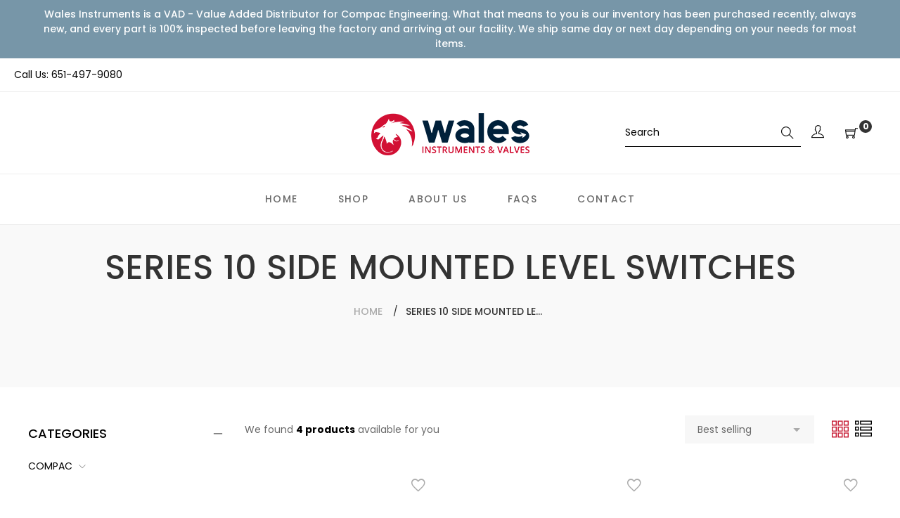

--- FILE ---
content_type: text/html; charset=utf-8
request_url: https://walesinst.com/collections/series-10-side-mounted-level-swithes
body_size: 20093
content:
<!doctype html>
<html class="no-js" lang="en">
<head>
  <!-- Google Tag Manager -->
  <script>(function(w,d,s,l,i){w[l]=w[l]||[];w[l].push({'gtm.start':
  new Date().getTime(),event:'gtm.js'});var f=d.getElementsByTagName(s)[0],
  j=d.createElement(s),dl=l!='dataLayer'?'&l='+l:'';j.async=true;j.src=
  'https://www.googletagmanager.com/gtm.js?id='+i+dl;f.parentNode.insertBefore(j,f);
  })(window,document,'script','dataLayer','GTM-MDWQJZR');</script>
  <!-- End Google Tag Manager -->

  <meta charset="utf-8">
  <meta http-equiv="X-UA-Compatible" content="IE=edge,chrome=1">
  <meta name="viewport" content="width=device-width,initial-scale=1">
  <link rel="canonical" href="https://walesinst.com/collections/series-10-side-mounted-level-swithes">

  <meta name="google-site-verification" content="TOPjq5XiKTbYSAsfyrel_9dneLKFCd0sV-8NYwWyOIY" /><title>Series 10 Side Mounted Level Switches
&ndash; Wales Instruments &amp; Valves</title><!-- /snippets/social-meta-tags.liquid -->




<meta property="og:site_name" content="Wales Instruments &amp; Valves">
<meta property="og:url" content="https://walesinst.com/collections/series-10-side-mounted-level-swithes">
<meta property="og:title" content="Series 10 Side Mounted Level Switches">
<meta property="og:type" content="product.group">
<meta property="og:description" content="Wales Instruments and Valves is a value added distributor who supplies industrial instrumentation and valve solutions to the Original Equipment Manufactures, Municipal Water, Municipal Waste Water, Industrial Plants, and resale markets. Consistently deliver quality products, on time, and at a competitive price.">





  <meta name="twitter:site" content="@#">

<meta name="twitter:card" content="summary_large_image">
<meta name="twitter:title" content="Series 10 Side Mounted Level Switches">
<meta name="twitter:description" content="Wales Instruments and Valves is a value added distributor who supplies industrial instrumentation and valve solutions to the Original Equipment Manufactures, Municipal Water, Municipal Waste Water, Industrial Plants, and resale markets. Consistently deliver quality products, on time, and at a competitive price.">


  <link href="//walesinst.com/cdn/shop/t/2/assets/theme.scss.css?v=157826227184626601471674778226" rel="stylesheet" type="text/css" media="all" />
  <link href="//walesinst.com/cdn/shop/t/2/assets/theme-icons.css?v=160819827963042432401611264360" rel="stylesheet" type="text/css" media="all" />
  <link href="//walesinst.com/cdn/shop/t/2/assets/bootstrap-grid.min.css?v=165964299986379094091611264324" rel="stylesheet" type="text/css" media="all" />
  <link href="//walesinst.com/cdn/shop/t/2/assets/magnific-popup.css?v=65451962456944049981611264357" rel="stylesheet" type="text/css" media="all" />
  <link href="//walesinst.com/cdn/shop/t/2/assets/owl.carousel.min.css?v=70516089817612781961611264358" rel="stylesheet" type="text/css" media="all" />
  <link href="//walesinst.com/cdn/shop/t/2/assets/slick.min.css?v=141707341635432846071611264359" rel="stylesheet" type="text/css" media="all" />
  <link href="//walesinst.com/cdn/shop/t/2/assets/animate.min.css?v=161624079635412194351611264322" rel="stylesheet" type="text/css" media="all" />
  <link href="//walesinst.com/cdn/shop/t/2/assets/gps-styleguide.scss.css?v=147338960247479322141615239221" rel="stylesheet" type="text/css" media="all" />
  <link href="//walesinst.com/cdn/shop/t/2/assets/gps-header-footer.scss.css?v=170637767745325158081615239222" rel="stylesheet" type="text/css" media="all" />
  <link href="//walesinst.com/cdn/shop/t/2/assets/gps-others.scss.css?v=72150651611938859031611264390" rel="stylesheet" type="text/css" media="all" />
  <link href="//walesinst.com/cdn/shop/t/2/assets/gps-homepage.scss.css?v=171846712476481205271611264390" rel="stylesheet" type="text/css" media="all" />
  <link href="//walesinst.com/cdn/shop/t/2/assets/gps-collection.scss.css?v=20038625872745364781611264390" rel="stylesheet" type="text/css" media="all" />
  <link href="//walesinst.com/cdn/shop/t/2/assets/gps-product.scss.css?v=154412000325517547881611264390" rel="stylesheet" type="text/css" media="all" />
  <script>
    var theme = {
      strings: {
        addToCart: "Add to cart",
        soldOut: "Sold out",
        unavailable: "Unavailable",
        regularPrice: "Regular price",
        sale: "Sale",
        showMore: "Show More",
        showLess: "Show Less",
        addressError: "Error looking up that address",
        addressNoResults: "No results for that address",
        addressQueryLimit: "You have exceeded the Google API usage limit. Consider upgrading to a \u003ca href=\"https:\/\/developers.google.com\/maps\/premium\/usage-limits\"\u003ePremium Plan\u003c\/a\u003e.",
        authError: "There was a problem authenticating your Google Maps account.",
        newWindow: "Opens in a new window.",
        external: "Opens external website.",
        newWindowExternal: "Opens external website in a new window."
      },
      moneyFormat: "${{amount}}"
    }

    document.documentElement.className = document.documentElement.className.replace('no-js', 'js');
  </script><script src="//walesinst.com/cdn/shop/t/2/assets/lazysizes.js?v=113002500607259132011611264356" async="async"></script>
  <script src="//walesinst.com/cdn/shop/t/2/assets/vendor.js?v=121857302354663160541611264363" ></script>
  <script src="//walesinst.com/cdn/shopifycloud/storefront/assets/themes_support/api.jquery-7ab1a3a4.js" type="text/javascript"></script>
  <script src="//walesinst.com/cdn/shop/t/2/assets/theme.js?v=127975439310327077821611264361" defer="defer"></script>
  <script src="//walesinst.com/cdn/shop/t/2/assets/jquery.magnific-popup.min.js?v=184369421263510081681611264355" defer="defer"></script>
  <script src="//walesinst.com/cdn/shop/t/2/assets/owl.carousel.min.js?v=97891440811553454251611264358" defer="defer"></script>
  <script src="//walesinst.com/cdn/shop/t/2/assets/masonry.pkgd.min.js?v=58400218139039692721611264357" defer="defer"></script>
  <script src="//walesinst.com/cdn/shop/t/2/assets/jquery.countdown.min.js?v=68215229964331901031611264354" defer="defer"></script>
  <script src="//walesinst.com/cdn/shop/t/2/assets/slick.min.js?v=119177116428520753221611264360" defer="defer"></script>
  <script src="//walesinst.com/cdn/shop/t/2/assets/js.cookie.js?v=73285401879986974501611264356" defer="defer"></script>
  <script src="//walesinst.com/cdn/shop/t/2/assets/gps-custom.js?v=171692027946785958781611264390" defer="defer"></script>

  <script>window.performance && window.performance.mark && window.performance.mark('shopify.content_for_header.start');</script><meta id="shopify-digital-wallet" name="shopify-digital-wallet" content="/53481210049/digital_wallets/dialog">
<meta name="shopify-checkout-api-token" content="a025c2b4ecae80ba53f6e373cf184dd9">
<meta id="in-context-paypal-metadata" data-shop-id="53481210049" data-venmo-supported="false" data-environment="production" data-locale="en_US" data-paypal-v4="true" data-currency="USD">
<link rel="alternate" type="application/atom+xml" title="Feed" href="/collections/series-10-side-mounted-level-swithes.atom" />
<link rel="alternate" type="application/json+oembed" href="https://walesinst.com/collections/series-10-side-mounted-level-swithes.oembed">
<script async="async" src="/checkouts/internal/preloads.js?locale=en-US"></script>
<link rel="preconnect" href="https://shop.app" crossorigin="anonymous">
<script async="async" src="https://shop.app/checkouts/internal/preloads.js?locale=en-US&shop_id=53481210049" crossorigin="anonymous"></script>
<script id="apple-pay-shop-capabilities" type="application/json">{"shopId":53481210049,"countryCode":"US","currencyCode":"USD","merchantCapabilities":["supports3DS"],"merchantId":"gid:\/\/shopify\/Shop\/53481210049","merchantName":"Wales Instruments \u0026 Valves","requiredBillingContactFields":["postalAddress","email","phone"],"requiredShippingContactFields":["postalAddress","email","phone"],"shippingType":"shipping","supportedNetworks":["visa","masterCard","amex","discover","elo","jcb"],"total":{"type":"pending","label":"Wales Instruments \u0026 Valves","amount":"1.00"},"shopifyPaymentsEnabled":true,"supportsSubscriptions":true}</script>
<script id="shopify-features" type="application/json">{"accessToken":"a025c2b4ecae80ba53f6e373cf184dd9","betas":["rich-media-storefront-analytics"],"domain":"walesinst.com","predictiveSearch":true,"shopId":53481210049,"locale":"en"}</script>
<script>var Shopify = Shopify || {};
Shopify.shop = "walesinstdev.myshopify.com";
Shopify.locale = "en";
Shopify.currency = {"active":"USD","rate":"1.0"};
Shopify.country = "US";
Shopify.theme = {"name":"Source code","id":118699983041,"schema_name":"Base","schema_version":"1.0.0","theme_store_id":null,"role":"main"};
Shopify.theme.handle = "null";
Shopify.theme.style = {"id":null,"handle":null};
Shopify.cdnHost = "walesinst.com/cdn";
Shopify.routes = Shopify.routes || {};
Shopify.routes.root = "/";</script>
<script type="module">!function(o){(o.Shopify=o.Shopify||{}).modules=!0}(window);</script>
<script>!function(o){function n(){var o=[];function n(){o.push(Array.prototype.slice.apply(arguments))}return n.q=o,n}var t=o.Shopify=o.Shopify||{};t.loadFeatures=n(),t.autoloadFeatures=n()}(window);</script>
<script>
  window.ShopifyPay = window.ShopifyPay || {};
  window.ShopifyPay.apiHost = "shop.app\/pay";
  window.ShopifyPay.redirectState = null;
</script>
<script id="shop-js-analytics" type="application/json">{"pageType":"collection"}</script>
<script defer="defer" async type="module" src="//walesinst.com/cdn/shopifycloud/shop-js/modules/v2/client.init-shop-cart-sync_CG-L-Qzi.en.esm.js"></script>
<script defer="defer" async type="module" src="//walesinst.com/cdn/shopifycloud/shop-js/modules/v2/chunk.common_B8yXDTDb.esm.js"></script>
<script type="module">
  await import("//walesinst.com/cdn/shopifycloud/shop-js/modules/v2/client.init-shop-cart-sync_CG-L-Qzi.en.esm.js");
await import("//walesinst.com/cdn/shopifycloud/shop-js/modules/v2/chunk.common_B8yXDTDb.esm.js");

  window.Shopify.SignInWithShop?.initShopCartSync?.({"fedCMEnabled":true,"windoidEnabled":true});

</script>
<script>
  window.Shopify = window.Shopify || {};
  if (!window.Shopify.featureAssets) window.Shopify.featureAssets = {};
  window.Shopify.featureAssets['shop-js'] = {"shop-cart-sync":["modules/v2/client.shop-cart-sync_C7TtgCZT.en.esm.js","modules/v2/chunk.common_B8yXDTDb.esm.js"],"shop-button":["modules/v2/client.shop-button_aOcg-RjH.en.esm.js","modules/v2/chunk.common_B8yXDTDb.esm.js"],"init-shop-email-lookup-coordinator":["modules/v2/client.init-shop-email-lookup-coordinator_D-37GF_a.en.esm.js","modules/v2/chunk.common_B8yXDTDb.esm.js"],"init-fed-cm":["modules/v2/client.init-fed-cm_DGh7x7ZX.en.esm.js","modules/v2/chunk.common_B8yXDTDb.esm.js"],"init-windoid":["modules/v2/client.init-windoid_C5PxDKWE.en.esm.js","modules/v2/chunk.common_B8yXDTDb.esm.js"],"shop-toast-manager":["modules/v2/client.shop-toast-manager_BmSBWum3.en.esm.js","modules/v2/chunk.common_B8yXDTDb.esm.js"],"shop-cash-offers":["modules/v2/client.shop-cash-offers_DkchToOx.en.esm.js","modules/v2/chunk.common_B8yXDTDb.esm.js","modules/v2/chunk.modal_dvVUSHam.esm.js"],"init-shop-cart-sync":["modules/v2/client.init-shop-cart-sync_CG-L-Qzi.en.esm.js","modules/v2/chunk.common_B8yXDTDb.esm.js"],"avatar":["modules/v2/client.avatar_BTnouDA3.en.esm.js"],"shop-login-button":["modules/v2/client.shop-login-button_DrVPCwAQ.en.esm.js","modules/v2/chunk.common_B8yXDTDb.esm.js","modules/v2/chunk.modal_dvVUSHam.esm.js"],"pay-button":["modules/v2/client.pay-button_Cw45D1uM.en.esm.js","modules/v2/chunk.common_B8yXDTDb.esm.js"],"init-customer-accounts":["modules/v2/client.init-customer-accounts_BNYsaOzg.en.esm.js","modules/v2/client.shop-login-button_DrVPCwAQ.en.esm.js","modules/v2/chunk.common_B8yXDTDb.esm.js","modules/v2/chunk.modal_dvVUSHam.esm.js"],"checkout-modal":["modules/v2/client.checkout-modal_NoX7b1qq.en.esm.js","modules/v2/chunk.common_B8yXDTDb.esm.js","modules/v2/chunk.modal_dvVUSHam.esm.js"],"init-customer-accounts-sign-up":["modules/v2/client.init-customer-accounts-sign-up_pIEGEpjr.en.esm.js","modules/v2/client.shop-login-button_DrVPCwAQ.en.esm.js","modules/v2/chunk.common_B8yXDTDb.esm.js","modules/v2/chunk.modal_dvVUSHam.esm.js"],"init-shop-for-new-customer-accounts":["modules/v2/client.init-shop-for-new-customer-accounts_BIu2e6le.en.esm.js","modules/v2/client.shop-login-button_DrVPCwAQ.en.esm.js","modules/v2/chunk.common_B8yXDTDb.esm.js","modules/v2/chunk.modal_dvVUSHam.esm.js"],"shop-follow-button":["modules/v2/client.shop-follow-button_B6YY9G4U.en.esm.js","modules/v2/chunk.common_B8yXDTDb.esm.js","modules/v2/chunk.modal_dvVUSHam.esm.js"],"lead-capture":["modules/v2/client.lead-capture_o2hOda6W.en.esm.js","modules/v2/chunk.common_B8yXDTDb.esm.js","modules/v2/chunk.modal_dvVUSHam.esm.js"],"shop-login":["modules/v2/client.shop-login_DA8-MZ-E.en.esm.js","modules/v2/chunk.common_B8yXDTDb.esm.js","modules/v2/chunk.modal_dvVUSHam.esm.js"],"payment-terms":["modules/v2/client.payment-terms_BFsudFhJ.en.esm.js","modules/v2/chunk.common_B8yXDTDb.esm.js","modules/v2/chunk.modal_dvVUSHam.esm.js"]};
</script>
<script id="__st">var __st={"a":53481210049,"offset":-21600,"reqid":"751d83c4-ecc4-408b-afae-cf50cea76e67-1767915931","pageurl":"walesinst.com\/collections\/series-10-side-mounted-level-swithes","u":"ee1a92160989","p":"collection","rtyp":"collection","rid":242562859201};</script>
<script>window.ShopifyPaypalV4VisibilityTracking = true;</script>
<script id="captcha-bootstrap">!function(){'use strict';const t='contact',e='account',n='new_comment',o=[[t,t],['blogs',n],['comments',n],[t,'customer']],c=[[e,'customer_login'],[e,'guest_login'],[e,'recover_customer_password'],[e,'create_customer']],r=t=>t.map((([t,e])=>`form[action*='/${t}']:not([data-nocaptcha='true']) input[name='form_type'][value='${e}']`)).join(','),a=t=>()=>t?[...document.querySelectorAll(t)].map((t=>t.form)):[];function s(){const t=[...o],e=r(t);return a(e)}const i='password',u='form_key',d=['recaptcha-v3-token','g-recaptcha-response','h-captcha-response',i],f=()=>{try{return window.sessionStorage}catch{return}},m='__shopify_v',_=t=>t.elements[u];function p(t,e,n=!1){try{const o=window.sessionStorage,c=JSON.parse(o.getItem(e)),{data:r}=function(t){const{data:e,action:n}=t;return t[m]||n?{data:e,action:n}:{data:t,action:n}}(c);for(const[e,n]of Object.entries(r))t.elements[e]&&(t.elements[e].value=n);n&&o.removeItem(e)}catch(o){console.error('form repopulation failed',{error:o})}}const l='form_type',E='cptcha';function T(t){t.dataset[E]=!0}const w=window,h=w.document,L='Shopify',v='ce_forms',y='captcha';let A=!1;((t,e)=>{const n=(g='f06e6c50-85a8-45c8-87d0-21a2b65856fe',I='https://cdn.shopify.com/shopifycloud/storefront-forms-hcaptcha/ce_storefront_forms_captcha_hcaptcha.v1.5.2.iife.js',D={infoText:'Protected by hCaptcha',privacyText:'Privacy',termsText:'Terms'},(t,e,n)=>{const o=w[L][v],c=o.bindForm;if(c)return c(t,g,e,D).then(n);var r;o.q.push([[t,g,e,D],n]),r=I,A||(h.body.append(Object.assign(h.createElement('script'),{id:'captcha-provider',async:!0,src:r})),A=!0)});var g,I,D;w[L]=w[L]||{},w[L][v]=w[L][v]||{},w[L][v].q=[],w[L][y]=w[L][y]||{},w[L][y].protect=function(t,e){n(t,void 0,e),T(t)},Object.freeze(w[L][y]),function(t,e,n,w,h,L){const[v,y,A,g]=function(t,e,n){const i=e?o:[],u=t?c:[],d=[...i,...u],f=r(d),m=r(i),_=r(d.filter((([t,e])=>n.includes(e))));return[a(f),a(m),a(_),s()]}(w,h,L),I=t=>{const e=t.target;return e instanceof HTMLFormElement?e:e&&e.form},D=t=>v().includes(t);t.addEventListener('submit',(t=>{const e=I(t);if(!e)return;const n=D(e)&&!e.dataset.hcaptchaBound&&!e.dataset.recaptchaBound,o=_(e),c=g().includes(e)&&(!o||!o.value);(n||c)&&t.preventDefault(),c&&!n&&(function(t){try{if(!f())return;!function(t){const e=f();if(!e)return;const n=_(t);if(!n)return;const o=n.value;o&&e.removeItem(o)}(t);const e=Array.from(Array(32),(()=>Math.random().toString(36)[2])).join('');!function(t,e){_(t)||t.append(Object.assign(document.createElement('input'),{type:'hidden',name:u})),t.elements[u].value=e}(t,e),function(t,e){const n=f();if(!n)return;const o=[...t.querySelectorAll(`input[type='${i}']`)].map((({name:t})=>t)),c=[...d,...o],r={};for(const[a,s]of new FormData(t).entries())c.includes(a)||(r[a]=s);n.setItem(e,JSON.stringify({[m]:1,action:t.action,data:r}))}(t,e)}catch(e){console.error('failed to persist form',e)}}(e),e.submit())}));const S=(t,e)=>{t&&!t.dataset[E]&&(n(t,e.some((e=>e===t))),T(t))};for(const o of['focusin','change'])t.addEventListener(o,(t=>{const e=I(t);D(e)&&S(e,y())}));const B=e.get('form_key'),M=e.get(l),P=B&&M;t.addEventListener('DOMContentLoaded',(()=>{const t=y();if(P)for(const e of t)e.elements[l].value===M&&p(e,B);[...new Set([...A(),...v().filter((t=>'true'===t.dataset.shopifyCaptcha))])].forEach((e=>S(e,t)))}))}(h,new URLSearchParams(w.location.search),n,t,e,['guest_login'])})(!0,!0)}();</script>
<script integrity="sha256-4kQ18oKyAcykRKYeNunJcIwy7WH5gtpwJnB7kiuLZ1E=" data-source-attribution="shopify.loadfeatures" defer="defer" src="//walesinst.com/cdn/shopifycloud/storefront/assets/storefront/load_feature-a0a9edcb.js" crossorigin="anonymous"></script>
<script crossorigin="anonymous" defer="defer" src="//walesinst.com/cdn/shopifycloud/storefront/assets/shopify_pay/storefront-65b4c6d7.js?v=20250812"></script>
<script data-source-attribution="shopify.dynamic_checkout.dynamic.init">var Shopify=Shopify||{};Shopify.PaymentButton=Shopify.PaymentButton||{isStorefrontPortableWallets:!0,init:function(){window.Shopify.PaymentButton.init=function(){};var t=document.createElement("script");t.src="https://walesinst.com/cdn/shopifycloud/portable-wallets/latest/portable-wallets.en.js",t.type="module",document.head.appendChild(t)}};
</script>
<script data-source-attribution="shopify.dynamic_checkout.buyer_consent">
  function portableWalletsHideBuyerConsent(e){var t=document.getElementById("shopify-buyer-consent"),n=document.getElementById("shopify-subscription-policy-button");t&&n&&(t.classList.add("hidden"),t.setAttribute("aria-hidden","true"),n.removeEventListener("click",e))}function portableWalletsShowBuyerConsent(e){var t=document.getElementById("shopify-buyer-consent"),n=document.getElementById("shopify-subscription-policy-button");t&&n&&(t.classList.remove("hidden"),t.removeAttribute("aria-hidden"),n.addEventListener("click",e))}window.Shopify?.PaymentButton&&(window.Shopify.PaymentButton.hideBuyerConsent=portableWalletsHideBuyerConsent,window.Shopify.PaymentButton.showBuyerConsent=portableWalletsShowBuyerConsent);
</script>
<script data-source-attribution="shopify.dynamic_checkout.cart.bootstrap">document.addEventListener("DOMContentLoaded",(function(){function t(){return document.querySelector("shopify-accelerated-checkout-cart, shopify-accelerated-checkout")}if(t())Shopify.PaymentButton.init();else{new MutationObserver((function(e,n){t()&&(Shopify.PaymentButton.init(),n.disconnect())})).observe(document.body,{childList:!0,subtree:!0})}}));
</script>
<link id="shopify-accelerated-checkout-styles" rel="stylesheet" media="screen" href="https://walesinst.com/cdn/shopifycloud/portable-wallets/latest/accelerated-checkout-backwards-compat.css" crossorigin="anonymous">
<style id="shopify-accelerated-checkout-cart">
        #shopify-buyer-consent {
  margin-top: 1em;
  display: inline-block;
  width: 100%;
}

#shopify-buyer-consent.hidden {
  display: none;
}

#shopify-subscription-policy-button {
  background: none;
  border: none;
  padding: 0;
  text-decoration: underline;
  font-size: inherit;
  cursor: pointer;
}

#shopify-subscription-policy-button::before {
  box-shadow: none;
}

      </style>

<script>window.performance && window.performance.mark && window.performance.mark('shopify.content_for_header.end');</script>
<link href="https://monorail-edge.shopifysvc.com" rel="dns-prefetch">
<script>(function(){if ("sendBeacon" in navigator && "performance" in window) {try {var session_token_from_headers = performance.getEntriesByType('navigation')[0].serverTiming.find(x => x.name == '_s').description;} catch {var session_token_from_headers = undefined;}var session_cookie_matches = document.cookie.match(/_shopify_s=([^;]*)/);var session_token_from_cookie = session_cookie_matches && session_cookie_matches.length === 2 ? session_cookie_matches[1] : "";var session_token = session_token_from_headers || session_token_from_cookie || "";function handle_abandonment_event(e) {var entries = performance.getEntries().filter(function(entry) {return /monorail-edge.shopifysvc.com/.test(entry.name);});if (!window.abandonment_tracked && entries.length === 0) {window.abandonment_tracked = true;var currentMs = Date.now();var navigation_start = performance.timing.navigationStart;var payload = {shop_id: 53481210049,url: window.location.href,navigation_start,duration: currentMs - navigation_start,session_token,page_type: "collection"};window.navigator.sendBeacon("https://monorail-edge.shopifysvc.com/v1/produce", JSON.stringify({schema_id: "online_store_buyer_site_abandonment/1.1",payload: payload,metadata: {event_created_at_ms: currentMs,event_sent_at_ms: currentMs}}));}}window.addEventListener('pagehide', handle_abandonment_event);}}());</script>
<script id="web-pixels-manager-setup">(function e(e,d,r,n,o){if(void 0===o&&(o={}),!Boolean(null===(a=null===(i=window.Shopify)||void 0===i?void 0:i.analytics)||void 0===a?void 0:a.replayQueue)){var i,a;window.Shopify=window.Shopify||{};var t=window.Shopify;t.analytics=t.analytics||{};var s=t.analytics;s.replayQueue=[],s.publish=function(e,d,r){return s.replayQueue.push([e,d,r]),!0};try{self.performance.mark("wpm:start")}catch(e){}var l=function(){var e={modern:/Edge?\/(1{2}[4-9]|1[2-9]\d|[2-9]\d{2}|\d{4,})\.\d+(\.\d+|)|Firefox\/(1{2}[4-9]|1[2-9]\d|[2-9]\d{2}|\d{4,})\.\d+(\.\d+|)|Chrom(ium|e)\/(9{2}|\d{3,})\.\d+(\.\d+|)|(Maci|X1{2}).+ Version\/(15\.\d+|(1[6-9]|[2-9]\d|\d{3,})\.\d+)([,.]\d+|)( \(\w+\)|)( Mobile\/\w+|) Safari\/|Chrome.+OPR\/(9{2}|\d{3,})\.\d+\.\d+|(CPU[ +]OS|iPhone[ +]OS|CPU[ +]iPhone|CPU IPhone OS|CPU iPad OS)[ +]+(15[._]\d+|(1[6-9]|[2-9]\d|\d{3,})[._]\d+)([._]\d+|)|Android:?[ /-](13[3-9]|1[4-9]\d|[2-9]\d{2}|\d{4,})(\.\d+|)(\.\d+|)|Android.+Firefox\/(13[5-9]|1[4-9]\d|[2-9]\d{2}|\d{4,})\.\d+(\.\d+|)|Android.+Chrom(ium|e)\/(13[3-9]|1[4-9]\d|[2-9]\d{2}|\d{4,})\.\d+(\.\d+|)|SamsungBrowser\/([2-9]\d|\d{3,})\.\d+/,legacy:/Edge?\/(1[6-9]|[2-9]\d|\d{3,})\.\d+(\.\d+|)|Firefox\/(5[4-9]|[6-9]\d|\d{3,})\.\d+(\.\d+|)|Chrom(ium|e)\/(5[1-9]|[6-9]\d|\d{3,})\.\d+(\.\d+|)([\d.]+$|.*Safari\/(?![\d.]+ Edge\/[\d.]+$))|(Maci|X1{2}).+ Version\/(10\.\d+|(1[1-9]|[2-9]\d|\d{3,})\.\d+)([,.]\d+|)( \(\w+\)|)( Mobile\/\w+|) Safari\/|Chrome.+OPR\/(3[89]|[4-9]\d|\d{3,})\.\d+\.\d+|(CPU[ +]OS|iPhone[ +]OS|CPU[ +]iPhone|CPU IPhone OS|CPU iPad OS)[ +]+(10[._]\d+|(1[1-9]|[2-9]\d|\d{3,})[._]\d+)([._]\d+|)|Android:?[ /-](13[3-9]|1[4-9]\d|[2-9]\d{2}|\d{4,})(\.\d+|)(\.\d+|)|Mobile Safari.+OPR\/([89]\d|\d{3,})\.\d+\.\d+|Android.+Firefox\/(13[5-9]|1[4-9]\d|[2-9]\d{2}|\d{4,})\.\d+(\.\d+|)|Android.+Chrom(ium|e)\/(13[3-9]|1[4-9]\d|[2-9]\d{2}|\d{4,})\.\d+(\.\d+|)|Android.+(UC? ?Browser|UCWEB|U3)[ /]?(15\.([5-9]|\d{2,})|(1[6-9]|[2-9]\d|\d{3,})\.\d+)\.\d+|SamsungBrowser\/(5\.\d+|([6-9]|\d{2,})\.\d+)|Android.+MQ{2}Browser\/(14(\.(9|\d{2,})|)|(1[5-9]|[2-9]\d|\d{3,})(\.\d+|))(\.\d+|)|K[Aa][Ii]OS\/(3\.\d+|([4-9]|\d{2,})\.\d+)(\.\d+|)/},d=e.modern,r=e.legacy,n=navigator.userAgent;return n.match(d)?"modern":n.match(r)?"legacy":"unknown"}(),u="modern"===l?"modern":"legacy",c=(null!=n?n:{modern:"",legacy:""})[u],f=function(e){return[e.baseUrl,"/wpm","/b",e.hashVersion,"modern"===e.buildTarget?"m":"l",".js"].join("")}({baseUrl:d,hashVersion:r,buildTarget:u}),m=function(e){var d=e.version,r=e.bundleTarget,n=e.surface,o=e.pageUrl,i=e.monorailEndpoint;return{emit:function(e){var a=e.status,t=e.errorMsg,s=(new Date).getTime(),l=JSON.stringify({metadata:{event_sent_at_ms:s},events:[{schema_id:"web_pixels_manager_load/3.1",payload:{version:d,bundle_target:r,page_url:o,status:a,surface:n,error_msg:t},metadata:{event_created_at_ms:s}}]});if(!i)return console&&console.warn&&console.warn("[Web Pixels Manager] No Monorail endpoint provided, skipping logging."),!1;try{return self.navigator.sendBeacon.bind(self.navigator)(i,l)}catch(e){}var u=new XMLHttpRequest;try{return u.open("POST",i,!0),u.setRequestHeader("Content-Type","text/plain"),u.send(l),!0}catch(e){return console&&console.warn&&console.warn("[Web Pixels Manager] Got an unhandled error while logging to Monorail."),!1}}}}({version:r,bundleTarget:l,surface:e.surface,pageUrl:self.location.href,monorailEndpoint:e.monorailEndpoint});try{o.browserTarget=l,function(e){var d=e.src,r=e.async,n=void 0===r||r,o=e.onload,i=e.onerror,a=e.sri,t=e.scriptDataAttributes,s=void 0===t?{}:t,l=document.createElement("script"),u=document.querySelector("head"),c=document.querySelector("body");if(l.async=n,l.src=d,a&&(l.integrity=a,l.crossOrigin="anonymous"),s)for(var f in s)if(Object.prototype.hasOwnProperty.call(s,f))try{l.dataset[f]=s[f]}catch(e){}if(o&&l.addEventListener("load",o),i&&l.addEventListener("error",i),u)u.appendChild(l);else{if(!c)throw new Error("Did not find a head or body element to append the script");c.appendChild(l)}}({src:f,async:!0,onload:function(){if(!function(){var e,d;return Boolean(null===(d=null===(e=window.Shopify)||void 0===e?void 0:e.analytics)||void 0===d?void 0:d.initialized)}()){var d=window.webPixelsManager.init(e)||void 0;if(d){var r=window.Shopify.analytics;r.replayQueue.forEach((function(e){var r=e[0],n=e[1],o=e[2];d.publishCustomEvent(r,n,o)})),r.replayQueue=[],r.publish=d.publishCustomEvent,r.visitor=d.visitor,r.initialized=!0}}},onerror:function(){return m.emit({status:"failed",errorMsg:"".concat(f," has failed to load")})},sri:function(e){var d=/^sha384-[A-Za-z0-9+/=]+$/;return"string"==typeof e&&d.test(e)}(c)?c:"",scriptDataAttributes:o}),m.emit({status:"loading"})}catch(e){m.emit({status:"failed",errorMsg:(null==e?void 0:e.message)||"Unknown error"})}}})({shopId: 53481210049,storefrontBaseUrl: "https://walesinst.com",extensionsBaseUrl: "https://extensions.shopifycdn.com/cdn/shopifycloud/web-pixels-manager",monorailEndpoint: "https://monorail-edge.shopifysvc.com/unstable/produce_batch",surface: "storefront-renderer",enabledBetaFlags: ["2dca8a86","a0d5f9d2"],webPixelsConfigList: [{"id":"1039073473","configuration":"{\"config\":\"{\\\"google_tag_ids\\\":[\\\"G-TJ9LHRRW0G\\\",\\\"AW-957158141\\\"],\\\"target_country\\\":\\\"ZZ\\\",\\\"gtag_events\\\":[{\\\"type\\\":\\\"begin_checkout\\\",\\\"action_label\\\":[\\\"AW-957158141\\\/LcW_CKy_-uEaEP2ltMgD\\\",\\\"G-TJ9LHRRW0G\\\",\\\"AW-957158141\\\"]},{\\\"type\\\":\\\"search\\\",\\\"action_label\\\":[\\\"AW-957158141\\\/nGHeCLDA-uEaEP2ltMgD\\\",\\\"G-TJ9LHRRW0G\\\",\\\"AW-957158141\\\"]},{\\\"type\\\":\\\"view_item\\\",\\\"action_label\\\":[\\\"AW-957158141\\\/q9jrCK3A-uEaEP2ltMgD\\\",\\\"G-TJ9LHRRW0G\\\",\\\"AW-957158141\\\"]},{\\\"type\\\":\\\"purchase\\\",\\\"action_label\\\":[\\\"AW-957158141\\\/rKqYCNm5-uEaEP2ltMgD\\\",\\\"G-TJ9LHRRW0G\\\",\\\"AW-957158141\\\"]},{\\\"type\\\":\\\"page_view\\\",\\\"action_label\\\":[\\\"AW-957158141\\\/9-4eCKrA-uEaEP2ltMgD\\\",\\\"G-TJ9LHRRW0G\\\",\\\"AW-957158141\\\"]},{\\\"type\\\":\\\"add_payment_info\\\",\\\"action_label\\\":[\\\"AW-957158141\\\/KPYMCLPA-uEaEP2ltMgD\\\",\\\"G-TJ9LHRRW0G\\\",\\\"AW-957158141\\\"]},{\\\"type\\\":\\\"add_to_cart\\\",\\\"action_label\\\":[\\\"AW-957158141\\\/8SgxCK-_-uEaEP2ltMgD\\\",\\\"G-TJ9LHRRW0G\\\",\\\"AW-957158141\\\"]}],\\\"enable_monitoring_mode\\\":false}\"}","eventPayloadVersion":"v1","runtimeContext":"OPEN","scriptVersion":"b2a88bafab3e21179ed38636efcd8a93","type":"APP","apiClientId":1780363,"privacyPurposes":[],"dataSharingAdjustments":{"protectedCustomerApprovalScopes":["read_customer_address","read_customer_email","read_customer_name","read_customer_personal_data","read_customer_phone"]}},{"id":"107413697","eventPayloadVersion":"v1","runtimeContext":"LAX","scriptVersion":"1","type":"CUSTOM","privacyPurposes":["ANALYTICS"],"name":"Google Analytics tag (migrated)"},{"id":"shopify-app-pixel","configuration":"{}","eventPayloadVersion":"v1","runtimeContext":"STRICT","scriptVersion":"0450","apiClientId":"shopify-pixel","type":"APP","privacyPurposes":["ANALYTICS","MARKETING"]},{"id":"shopify-custom-pixel","eventPayloadVersion":"v1","runtimeContext":"LAX","scriptVersion":"0450","apiClientId":"shopify-pixel","type":"CUSTOM","privacyPurposes":["ANALYTICS","MARKETING"]}],isMerchantRequest: false,initData: {"shop":{"name":"Wales Instruments \u0026 Valves","paymentSettings":{"currencyCode":"USD"},"myshopifyDomain":"walesinstdev.myshopify.com","countryCode":"US","storefrontUrl":"https:\/\/walesinst.com"},"customer":null,"cart":null,"checkout":null,"productVariants":[],"purchasingCompany":null},},"https://walesinst.com/cdn","7cecd0b6w90c54c6cpe92089d5m57a67346",{"modern":"","legacy":""},{"shopId":"53481210049","storefrontBaseUrl":"https:\/\/walesinst.com","extensionBaseUrl":"https:\/\/extensions.shopifycdn.com\/cdn\/shopifycloud\/web-pixels-manager","surface":"storefront-renderer","enabledBetaFlags":"[\"2dca8a86\", \"a0d5f9d2\"]","isMerchantRequest":"false","hashVersion":"7cecd0b6w90c54c6cpe92089d5m57a67346","publish":"custom","events":"[[\"page_viewed\",{}],[\"collection_viewed\",{\"collection\":{\"id\":\"242562859201\",\"title\":\"Series 10 Side Mounted Level Switches\",\"productVariants\":[{\"price\":{\"amount\":47.77,\"currencyCode\":\"USD\"},\"product\":{\"title\":\"10-788 Polypropylene Level Switch\",\"vendor\":\"walesinstdev\",\"id\":\"6237845618881\",\"untranslatedTitle\":\"10-788 Polypropylene Level Switch\",\"url\":\"\/products\/10-788-polypropylene-level-switch\",\"type\":\"\"},\"id\":\"38016462979265\",\"image\":{\"src\":\"\/\/walesinst.com\/cdn\/shop\/products\/10-788-pp_side_mounted_level_switch_thumbnail.jpg?v=1611262685\"},\"sku\":\"10-788-PP-WS\",\"title\":\"Default Title\",\"untranslatedTitle\":\"Default Title\"},{\"price\":{\"amount\":35.0,\"currencyCode\":\"USD\"},\"product\":{\"title\":\"10-785-PP Side Mounted Switch\",\"vendor\":\"walesinstdev\",\"id\":\"6237847748801\",\"untranslatedTitle\":\"10-785-PP Side Mounted Switch\",\"url\":\"\/products\/10-785-pp-side-mounted-switch\",\"type\":\"10 Series\"},\"id\":\"42674577768641\",\"image\":{\"src\":\"\/\/walesinst.com\/cdn\/shop\/products\/10-785_side_mounted_level_switch_thumbnail.jpg?v=1611262749\"},\"sku\":\"10-785-PPsm\",\"title\":\"PP\",\"untranslatedTitle\":\"PP\"},{\"price\":{\"amount\":90.0,\"currencyCode\":\"USD\"},\"product\":{\"title\":\"10-788 Kynar Level Switch\",\"vendor\":\"walesinstdev\",\"id\":\"6237844832449\",\"untranslatedTitle\":\"10-788 Kynar Level Switch\",\"url\":\"\/products\/10-788-kynar-level-switch\",\"type\":\"\"},\"id\":\"38016458653889\",\"image\":{\"src\":\"\/\/walesinst.com\/cdn\/shop\/products\/10-788-kr_side_mounted_level_switch_thumbnail_1.jpg?v=1611262671\"},\"sku\":\"10-788-KR-WS\",\"title\":\"Default Title\",\"untranslatedTitle\":\"Default Title\"},{\"price\":{\"amount\":40.0,\"currencyCode\":\"USD\"},\"product\":{\"title\":\"10-788 Acetyl Level Switch\",\"vendor\":\"walesinstdev\",\"id\":\"6237843456193\",\"untranslatedTitle\":\"10-788 Acetyl Level Switch\",\"url\":\"\/products\/10-788-acetyl-level-switch\",\"type\":\"\"},\"id\":\"38016455180481\",\"image\":{\"src\":\"\/\/walesinst.com\/cdn\/shop\/products\/10-788-ac_side_mounted_level_switch_thumbnail.jpg?v=1611262656\"},\"sku\":\"10-788-AC-WS\",\"title\":\"Default Title\",\"untranslatedTitle\":\"Default Title\"}]}}]]"});</script><script>
  window.ShopifyAnalytics = window.ShopifyAnalytics || {};
  window.ShopifyAnalytics.meta = window.ShopifyAnalytics.meta || {};
  window.ShopifyAnalytics.meta.currency = 'USD';
  var meta = {"products":[{"id":6237845618881,"gid":"gid:\/\/shopify\/Product\/6237845618881","vendor":"walesinstdev","type":"","handle":"10-788-polypropylene-level-switch","variants":[{"id":38016462979265,"price":4777,"name":"10-788 Polypropylene Level Switch","public_title":null,"sku":"10-788-PP-WS"}],"remote":false},{"id":6237847748801,"gid":"gid:\/\/shopify\/Product\/6237847748801","vendor":"walesinstdev","type":"10 Series","handle":"10-785-pp-side-mounted-switch","variants":[{"id":42674577768641,"price":3500,"name":"10-785-PP Side Mounted Switch - PP","public_title":"PP","sku":"10-785-PPsm"}],"remote":false},{"id":6237844832449,"gid":"gid:\/\/shopify\/Product\/6237844832449","vendor":"walesinstdev","type":"","handle":"10-788-kynar-level-switch","variants":[{"id":38016458653889,"price":9000,"name":"10-788 Kynar Level Switch","public_title":null,"sku":"10-788-KR-WS"}],"remote":false},{"id":6237843456193,"gid":"gid:\/\/shopify\/Product\/6237843456193","vendor":"walesinstdev","type":"","handle":"10-788-acetyl-level-switch","variants":[{"id":38016455180481,"price":4000,"name":"10-788 Acetyl Level Switch","public_title":null,"sku":"10-788-AC-WS"}],"remote":false}],"page":{"pageType":"collection","resourceType":"collection","resourceId":242562859201,"requestId":"751d83c4-ecc4-408b-afae-cf50cea76e67-1767915931"}};
  for (var attr in meta) {
    window.ShopifyAnalytics.meta[attr] = meta[attr];
  }
</script>
<script class="analytics">
  (function () {
    var customDocumentWrite = function(content) {
      var jquery = null;

      if (window.jQuery) {
        jquery = window.jQuery;
      } else if (window.Checkout && window.Checkout.$) {
        jquery = window.Checkout.$;
      }

      if (jquery) {
        jquery('body').append(content);
      }
    };

    var hasLoggedConversion = function(token) {
      if (token) {
        return document.cookie.indexOf('loggedConversion=' + token) !== -1;
      }
      return false;
    }

    var setCookieIfConversion = function(token) {
      if (token) {
        var twoMonthsFromNow = new Date(Date.now());
        twoMonthsFromNow.setMonth(twoMonthsFromNow.getMonth() + 2);

        document.cookie = 'loggedConversion=' + token + '; expires=' + twoMonthsFromNow;
      }
    }

    var trekkie = window.ShopifyAnalytics.lib = window.trekkie = window.trekkie || [];
    if (trekkie.integrations) {
      return;
    }
    trekkie.methods = [
      'identify',
      'page',
      'ready',
      'track',
      'trackForm',
      'trackLink'
    ];
    trekkie.factory = function(method) {
      return function() {
        var args = Array.prototype.slice.call(arguments);
        args.unshift(method);
        trekkie.push(args);
        return trekkie;
      };
    };
    for (var i = 0; i < trekkie.methods.length; i++) {
      var key = trekkie.methods[i];
      trekkie[key] = trekkie.factory(key);
    }
    trekkie.load = function(config) {
      trekkie.config = config || {};
      trekkie.config.initialDocumentCookie = document.cookie;
      var first = document.getElementsByTagName('script')[0];
      var script = document.createElement('script');
      script.type = 'text/javascript';
      script.onerror = function(e) {
        var scriptFallback = document.createElement('script');
        scriptFallback.type = 'text/javascript';
        scriptFallback.onerror = function(error) {
                var Monorail = {
      produce: function produce(monorailDomain, schemaId, payload) {
        var currentMs = new Date().getTime();
        var event = {
          schema_id: schemaId,
          payload: payload,
          metadata: {
            event_created_at_ms: currentMs,
            event_sent_at_ms: currentMs
          }
        };
        return Monorail.sendRequest("https://" + monorailDomain + "/v1/produce", JSON.stringify(event));
      },
      sendRequest: function sendRequest(endpointUrl, payload) {
        // Try the sendBeacon API
        if (window && window.navigator && typeof window.navigator.sendBeacon === 'function' && typeof window.Blob === 'function' && !Monorail.isIos12()) {
          var blobData = new window.Blob([payload], {
            type: 'text/plain'
          });

          if (window.navigator.sendBeacon(endpointUrl, blobData)) {
            return true;
          } // sendBeacon was not successful

        } // XHR beacon

        var xhr = new XMLHttpRequest();

        try {
          xhr.open('POST', endpointUrl);
          xhr.setRequestHeader('Content-Type', 'text/plain');
          xhr.send(payload);
        } catch (e) {
          console.log(e);
        }

        return false;
      },
      isIos12: function isIos12() {
        return window.navigator.userAgent.lastIndexOf('iPhone; CPU iPhone OS 12_') !== -1 || window.navigator.userAgent.lastIndexOf('iPad; CPU OS 12_') !== -1;
      }
    };
    Monorail.produce('monorail-edge.shopifysvc.com',
      'trekkie_storefront_load_errors/1.1',
      {shop_id: 53481210049,
      theme_id: 118699983041,
      app_name: "storefront",
      context_url: window.location.href,
      source_url: "//walesinst.com/cdn/s/trekkie.storefront.f147c1e4d549b37a06778fe065e689864aedea98.min.js"});

        };
        scriptFallback.async = true;
        scriptFallback.src = '//walesinst.com/cdn/s/trekkie.storefront.f147c1e4d549b37a06778fe065e689864aedea98.min.js';
        first.parentNode.insertBefore(scriptFallback, first);
      };
      script.async = true;
      script.src = '//walesinst.com/cdn/s/trekkie.storefront.f147c1e4d549b37a06778fe065e689864aedea98.min.js';
      first.parentNode.insertBefore(script, first);
    };
    trekkie.load(
      {"Trekkie":{"appName":"storefront","development":false,"defaultAttributes":{"shopId":53481210049,"isMerchantRequest":null,"themeId":118699983041,"themeCityHash":"5324796792605856202","contentLanguage":"en","currency":"USD","eventMetadataId":"b9f130a4-d054-4221-aace-08d9653b4c4e"},"isServerSideCookieWritingEnabled":true,"monorailRegion":"shop_domain","enabledBetaFlags":["65f19447"]},"Session Attribution":{},"S2S":{"facebookCapiEnabled":false,"source":"trekkie-storefront-renderer","apiClientId":580111}}
    );

    var loaded = false;
    trekkie.ready(function() {
      if (loaded) return;
      loaded = true;

      window.ShopifyAnalytics.lib = window.trekkie;

      var originalDocumentWrite = document.write;
      document.write = customDocumentWrite;
      try { window.ShopifyAnalytics.merchantGoogleAnalytics.call(this); } catch(error) {};
      document.write = originalDocumentWrite;

      window.ShopifyAnalytics.lib.page(null,{"pageType":"collection","resourceType":"collection","resourceId":242562859201,"requestId":"751d83c4-ecc4-408b-afae-cf50cea76e67-1767915931","shopifyEmitted":true});

      var match = window.location.pathname.match(/checkouts\/(.+)\/(thank_you|post_purchase)/)
      var token = match? match[1]: undefined;
      if (!hasLoggedConversion(token)) {
        setCookieIfConversion(token);
        window.ShopifyAnalytics.lib.track("Viewed Product Category",{"currency":"USD","category":"Collection: series-10-side-mounted-level-swithes","collectionName":"series-10-side-mounted-level-swithes","collectionId":242562859201,"nonInteraction":true},undefined,undefined,{"shopifyEmitted":true});
      }
    });


        var eventsListenerScript = document.createElement('script');
        eventsListenerScript.async = true;
        eventsListenerScript.src = "//walesinst.com/cdn/shopifycloud/storefront/assets/shop_events_listener-3da45d37.js";
        document.getElementsByTagName('head')[0].appendChild(eventsListenerScript);

})();</script>
  <script>
  if (!window.ga || (window.ga && typeof window.ga !== 'function')) {
    window.ga = function ga() {
      (window.ga.q = window.ga.q || []).push(arguments);
      if (window.Shopify && window.Shopify.analytics && typeof window.Shopify.analytics.publish === 'function') {
        window.Shopify.analytics.publish("ga_stub_called", {}, {sendTo: "google_osp_migration"});
      }
      console.error("Shopify's Google Analytics stub called with:", Array.from(arguments), "\nSee https://help.shopify.com/manual/promoting-marketing/pixels/pixel-migration#google for more information.");
    };
    if (window.Shopify && window.Shopify.analytics && typeof window.Shopify.analytics.publish === 'function') {
      window.Shopify.analytics.publish("ga_stub_initialized", {}, {sendTo: "google_osp_migration"});
    }
  }
</script>
<script
  defer
  src="https://walesinst.com/cdn/shopifycloud/perf-kit/shopify-perf-kit-3.0.0.min.js"
  data-application="storefront-renderer"
  data-shop-id="53481210049"
  data-render-region="gcp-us-central1"
  data-page-type="collection"
  data-theme-instance-id="118699983041"
  data-theme-name="Base"
  data-theme-version="1.0.0"
  data-monorail-region="shop_domain"
  data-resource-timing-sampling-rate="10"
  data-shs="true"
  data-shs-beacon="true"
  data-shs-export-with-fetch="true"
  data-shs-logs-sample-rate="1"
  data-shs-beacon-endpoint="https://walesinst.com/api/collect"
></script>
</head>

<body class="template-collection general-width-1200px">
  
  <!-- Google Tag Manager (noscript) -->
  <noscript><iframe src="https://www.googletagmanager.com/ns.html?id=GTM-MDWQJZR"
  height="0" width="0" style="display:none;visibility:hidden"></iframe></noscript>
  <!-- End Google Tag Manager (noscript) -->

  <a class="in-page-link visually-hidden skip-link" href="#MainContent">Skip to content</a>

  <div id="SearchDrawer" class="search-bar drawer drawer--top" role="dialog" aria-modal="true" aria-label="Search">
    <div class="search-bar__table">
      <div class="search-bar__table-cell search-bar__form-wrapper">
        <form class="search search-bar__form" action="/search" method="get" role="search">
          <input class="search__input search-bar__input" type="search" name="q" value="" placeholder="Search" aria-label="Search">
          <button class="search-bar__submit search__submit btn--link" type="submit">
            <svg aria-hidden="true" focusable="false" role="presentation" class="icon icon-search" viewBox="0 0 37 40"><path d="M35.6 36l-9.8-9.8c4.1-5.4 3.6-13.2-1.3-18.1-5.4-5.4-14.2-5.4-19.7 0-5.4 5.4-5.4 14.2 0 19.7 2.6 2.6 6.1 4.1 9.8 4.1 3 0 5.9-1 8.3-2.8l9.8 9.8c.4.4.9.6 1.4.6s1-.2 1.4-.6c.9-.9.9-2.1.1-2.9zm-20.9-8.2c-2.6 0-5.1-1-7-2.9-3.9-3.9-3.9-10.1 0-14C9.6 9 12.2 8 14.7 8s5.1 1 7 2.9c3.9 3.9 3.9 10.1 0 14-1.9 1.9-4.4 2.9-7 2.9z"/></svg>
            <span class="icon__fallback-text">Search</span>
          </button>
        </form>
      </div>
      <div class="search-bar__table-cell text-right">
        <button type="button" class="btn--link search-bar__close js-drawer-close">
          <svg aria-hidden="true" focusable="false" role="presentation" class="icon icon-close" viewBox="0 0 37 40"><path d="M21.3 23l11-11c.8-.8.8-2 0-2.8-.8-.8-2-.8-2.8 0l-11 11-11-11c-.8-.8-2-.8-2.8 0-.8.8-.8 2 0 2.8l11 11-11 11c-.8.8-.8 2 0 2.8.4.4.9.6 1.4.6s1-.2 1.4-.6l11-11 11 11c.4.4.9.6 1.4.6s1-.2 1.4-.6c.8-.8.8-2 0-2.8l-11-11z"/></svg>
          <span class="icon__fallback-text">Close</span>
        </button>
      </div>
    </div>
  </div>

  <div id="shopify-section-header" class="shopify-section">


















<div id="header" data-section-id="header" data-section-type="header-section" class="header6 sticky-header sticky-header-mobile">
  
    <div id="pd-sticky"></div>
  
  
    <div id="pd-sticky-mobile"></div>
  
  

  <header class="site-header" role="banner" >
    
      

        
          <div class="announcement-bar">
        

          <p class="announcement-bar__message">Wales Instruments is a VAD - Value Added Distributor for Compac Engineering. What that means to you is our inventory has been purchased recently, always new, and every part is 100% inspected before leaving the factory and arriving at our facility. We ship same day or next day depending on your needs for most items.</p>

        
          </div>
        

      
    

    
      <div class="mobile-navigation">
  <div class="slideout-menu">
  <ul class="slm-tab-title">
    <li class="tab-title item-megamenu"><a class="active" href="#mobile_navigation_menu">Menu</a></li>
    
      <li class="tab-title item-my-account"><a href="#mobile_navigation_account">Account</a></li>
    
    
      <li class="tab-title item-setting"><a href="#mobile_navigation_setting">Setting</a></li>
    
  </ul>
  <div class="slm-tab-content">
    <div id="mobile_navigation_menu" class="tab-content active">
      <ul class="site-nav list--inline">
  
    
      
      
      
      
        
        
        
        
          <li class="static-menu level0  w-1-column">
            <a href="/" class="level0">
              <span>
                Home
                
              </span>
            </a>
            
          </li>
        
      
    
      
      
      
      
        
        
        
        
          <li class="normal-menu level0 dropdown w-1-column">
            <a href="#" class="level0">
              <span>
                Shop
                
              </span>
            </a>
            
              <span class="toggle-menu">
                <span class="icon-plus"></span>
              </span>
              <div class="dropdown-menu">
                
                    <ul class="sub-menu">
  
    <li>
      <a href="/collections/compac">Compac</a>
      
      
        <span class="toggle-menu">
          <span class="icon-plus"></span>
        </span>
        <ul class="dropdown-menu">
          
            <li>
              <a href="/collections/series-10-top-mounted-level-switch">Series 10 Top Mounted Level Switch</a>
            </li>
          
            <li>
              <a href="/collections/series-10-side-mounted-level-swithes">Series 10 Side Mounted Level Swithes</a>
            </li>
          
            <li>
              <a href="/collections/side-mounted-level-switch-15-650">Side Mounted Level Switch 15-650</a>
            </li>
          
            <li>
              <a href="/collections/series-20-level-switches">Series 20 Level Switches</a>
            </li>
          
            <li>
              <a href="/collections/compac-engineering-5-series-flow-switches">Compac Engineering 5-Series Flow Switches</a>
            </li>
          
            <li>
              <a href="/collections/series-20-pump-controls">Series 20 Pump Controls</a>
            </li>
          
            <li>
              <a href="/collections/compac-engineering-10-800-series-temperature-switches">Compac Engineering 10-800 Series Temperature Switches</a>
            </li>
          
        </ul>
      
    </li>
  
</ul>
                  
              </div>
            
          </li>
        
      
    
      
      
      
      
        
        
        
        
          <li class="normal-menu level0  w-1-column">
            <a href="/pages/about-us" class="level0">
              <span>
                About Us
                
              </span>
            </a>
            
          </li>
        
      
    
      
      
      
      
        
        
        
        
          <li class="advanced-menu level0  w-2-columns">
            <a href="/pages/faqs" class="level0">
              <span>
                FAQs
                
              </span>
            </a>
            
          </li>
        
      
    
      
      
      
      
        
        
        
        
          <li class="text-link-menu level0  w-1-column">
            <a href="/pages/contact-us" class="level0">
              <span>
                Contact
                
              </span>
            </a>
            
          </li>
        
      
    
  
</ul>
    </div>
    
      <div id="mobile_navigation_account" class="tab-content">
        <div class="my-account-link">
  <div class="actions toggle-toplinks">
    <a class="toggle-action" href="#">My Account</a>
  </div>
  <div class="toplinks-content">
    <ul class="top-links">
      
        <li class="login-link">
          <a href="/account/login">Sign In</a>
        </li>
        <li class="register-link">
          <a href="/account/register">Create an Account</a>
        </li>
      
      
        <li class="link wishlist">
          <a href="#">My Wishlist</a>
        </li>
      
      
        
          <li class="link compare">
            <a href="#">Compare List</a>
          </li>
        
      
      
    </ul>
  </div>
</div>
      </div>
    
    
      <div id="mobile_navigation_setting" class="tab-content">
        
        
        
          <div class="header-custom-content ">
  Call Us: <a href="tel:651-497-9080">651-497-9080</a>
</div>
        
        
      </div>
    
  </div>
</div>
</div>
<div class="top-header-content border-bottom">
  <div class="top-header-left">
    
      <div class="header-custom-content border-left">
  Call Us: <a href="tel:651-497-9080">651-497-9080</a>
</div>
    
  </div>
  <div class="top-header-right">
    
    
  </div>
</div>
<div class="middle-header-content border-bottom" >
  <div class="container">
    <div class="middle-header-wrapper">
      <div class="middle-header-left-wrapper">
        <div class="toggle_menu_mobile"><span class="ti-menu"></span></div>
        
      </div>
      
  <div class="h2 site-header__logo has-logo">


  
    <a href="/" class="site-header__logo-image ">
      <img class="lazyload js"
            src="//walesinst.com/cdn/shop/files/Final_Logo_PNG2.png?v=1613718301"
            alt="Wales Instruments &amp; Valves"
             />
      <noscript>
        <img src="//walesinst.com/cdn/shop/files/Final_Logo_PNG2.png?v=1613718301" 
              alt="Wales Instruments &amp; Valves" 
               />
      </noscript>
    </a>
  
  


  </div>


      <div class="child-content">
        <div class="header-cart toggle-cart-slide empty">
  <a class="action-cart" href="/cart/">
      <span class="counter qty empty">
          <span class="counter-number">0</span>
      </span>
  </a>
  
    <div class="minicart-content cart-slideout">
  <div class="cart-slideout-inner">
    <div class="ajax-loader"></div>
    <div class="btn-minicart-close"></div>
    <div class="header-cart-title">
      <h3>Shopping cart</h3>
    </div>
    <div class="minicart-dropdown-wrapper">
      
        
        <p class="empty">You have no items in your shopping cart.</p>
        
      
    </div>
  </div>
</div>
  
</div>
        
          <div class="my-account-link">
  <div class="actions toggle-toplinks">
    <a class="toggle-action" href="#"><span class="ti-user"></span></a>
  </div>
  <div class="toplinks-content">
    <ul class="top-links">
      
        <li class="login-link">
          <a href="/account/login">Sign In</a>
        </li>
        <li class="register-link">
          <a href="/account/register">Create an Account</a>
        </li>
      
      
        <li class="link wishlist">
          <a href="#">My Wishlist</a>
        </li>
      
      
        
          <li class="link compare">
            <a href="#">Compare List</a>
          </li>
        
      
      
    </ul>
  </div>
</div>
        
        <div class="header-search show-always">
  <div class="block-title">
    <strong>Search</strong>
  </div>
  <div class="block-content">
    <form action="/search" method="get" class="header-search-form">
      <input type="hidden" name="type" value="product">
      <input class="search-header__input search__input"
        type="search"
        name="q"
        placeholder="Search"
        aria-label="Search">
      <span class="search-close-btn">
        <span>Close</span>
      </span>
      <span class="search-submit-btn">
        <span>Search</span>
      </span>
    </form>
  </div>
</div>
      </div>
    </div>
  </div>
</div>
<div class="bottom-header-content">
  <div class="nav-megamenu" id="AccessibleNav" role="navigation">
    <ul class="site-nav list--inline">
  
    
      
      
      
      
        
        
        
        
          <li class="static-menu level0  w-1-column">
            <a href="/" class="level0">
              <span>
                Home
                
              </span>
            </a>
            
          </li>
        
      
    
      
      
      
      
        
        
        
        
          <li class="normal-menu level0 dropdown w-1-column">
            <a href="#" class="level0">
              <span>
                Shop
                
              </span>
            </a>
            
              <span class="toggle-menu">
                <span class="icon-plus"></span>
              </span>
              <div class="dropdown-menu">
                
                    <ul class="sub-menu">
  
    <li>
      <a href="/collections/compac">Compac</a>
      
      
        <span class="toggle-menu">
          <span class="icon-plus"></span>
        </span>
        <ul class="dropdown-menu">
          
            <li>
              <a href="/collections/series-10-top-mounted-level-switch">Series 10 Top Mounted Level Switch</a>
            </li>
          
            <li>
              <a href="/collections/series-10-side-mounted-level-swithes">Series 10 Side Mounted Level Swithes</a>
            </li>
          
            <li>
              <a href="/collections/side-mounted-level-switch-15-650">Side Mounted Level Switch 15-650</a>
            </li>
          
            <li>
              <a href="/collections/series-20-level-switches">Series 20 Level Switches</a>
            </li>
          
            <li>
              <a href="/collections/compac-engineering-5-series-flow-switches">Compac Engineering 5-Series Flow Switches</a>
            </li>
          
            <li>
              <a href="/collections/series-20-pump-controls">Series 20 Pump Controls</a>
            </li>
          
            <li>
              <a href="/collections/compac-engineering-10-800-series-temperature-switches">Compac Engineering 10-800 Series Temperature Switches</a>
            </li>
          
        </ul>
      
    </li>
  
</ul>
                  
              </div>
            
          </li>
        
      
    
      
      
      
      
        
        
        
        
          <li class="normal-menu level0  w-1-column">
            <a href="/pages/about-us" class="level0">
              <span>
                About Us
                
              </span>
            </a>
            
          </li>
        
      
    
      
      
      
      
        
        
        
        
          <li class="advanced-menu level0  w-2-columns">
            <a href="/pages/faqs" class="level0">
              <span>
                FAQs
                
              </span>
            </a>
            
          </li>
        
      
    
      
      
      
      
        
        
        
        
          <li class="text-link-menu level0  w-1-column">
            <a href="/pages/contact-us" class="level0">
              <span>
                Contact
                
              </span>
            </a>
            
          </li>
        
      
    
  
</ul>
  </div>
</div>
    
  </header>
</div>

<style>
  /* SETTING MEGAMENU & SLIDEOUT MENU */
  .site-header .nav-megamenu .site-nav li.level0:hover > a > span:not(.label-menu):after{
    background-color: #222222;
  }
  .site-header .nav-megamenu .site-nav li.level0 > a{
    color: #696969;
  }
  .site-header .nav-megamenu .site-nav li.level0 > a:hover{
    color: #222222;
  }
  .site-header .nav-megamenu .site-nav li .dropdown-menu{
    background: #ffffff;
    border: 1px solid #eeeeee;
    box-shadow: 0 2px 3px #d6d6d6;
  }
  .site-header .nav-megamenu .site-nav li .dropdown-menu h1,
  .site-header .nav-megamenu .site-nav li .dropdown-menu h2,
  .site-header .nav-megamenu .site-nav li .dropdown-menu h3,
  .site-header .nav-megamenu .site-nav li .dropdown-menu h4,
  .site-header .nav-megamenu .site-nav li .dropdown-menu h5,
  .site-header .nav-megamenu .site-nav li .dropdown-menu h6{
    color: #333333;
  }
  .site-header .nav-megamenu .site-nav li .dropdown-menu .h1,
  .site-header .nav-megamenu .site-nav li .dropdown-menu .h2,
  .site-header .nav-megamenu .site-nav li .dropdown-menu .h3,
  .site-header .nav-megamenu .site-nav li .dropdown-menu .h4,
  .site-header .nav-megamenu .site-nav li .dropdown-menu .h5,
  .site-header .nav-megamenu .site-nav li .dropdown-menu .h6{
    color: #333333;
  }
  .site-header .nav-megamenu .site-nav li .dropdown-menu a{
    color: #696969;
  }
  .site-header .nav-megamenu .site-nav li .dropdown-menu a:hover{
    color: #c61932;
  }
  .site-header .nav-megamenu .site-nav hr{
    color: #eeeeee;
  }
  .slideout-menu .slm-tab-title{
    background: #eeeeee;
  }
  .slideout-menu .slm-tab-title li a{
    color: #696969;
    background-color: #eeeeee;
    border-bottom: 1px solid #eeeeee;
  }
  .slideout-menu .slm-tab-title li a.active{
    color: #222222;
    background-color: #fff;
    border-bottom: 1px solid #fff;
  }
  .slideout-menu #mobile_navigation_account .my-account-link .toplinks-content li a{
    border-bottom: 1px solid #eeeeee;
  }
  .slideout-menu #mobile_navigation_setting .switcher-currency .currency-picker{
    border-bottom: 1px solid #eeeeee;
  }
  .slideout-menu #mobile_navigation_setting .newsletter-link .newsletter-action{
    border: 1px solid #eeeeee;
    border-width: 0 0 1px;
  }
  .slideout-menu #mobile_navigation_setting .header-custom-content{
    border: 1px solid #eeeeee;
    border-width: 0 0 1px;
  }
  .slideout-menu #mobile_navigation_menu .site-nav li a{
    border-bottom: 1px solid #eeeeee;
  }
</style>

<script type="application/ld+json">
{
  "@context": "http://schema.org",
  "@type": "Organization",
  "name": "Wales Instruments &amp; Valves",
  
    
    "logo": "https://walesinst.com/cdn/shop/files/Final_Logo_PNG2_225x.png?v=1613718301",
  
  "sameAs": [
    "#",
    "#",
    "#",
    "http://instagram.com/shopify",
    "",
    "",
    "",
    ""
  ],
  "url": "https://walesinst.com"
}
</script>




</div>

  <div class="page-container" id="PageContainer">

    <main class="main-content js-focus-hidden" id="MainContent" role="main" tabindex="-1">
      
<div class="page-title-wrapper gp-page-title " >
  
    <h1 class="page-title">Series 10 Side Mounted Level Switches</h1>
  
  <!-- /snippets/breadcrumb.liquid -->


<ul class="breadcrumb" role="navigation" aria-label="breadcrumbs">
  <li>
    <a href="/" title="Home">Home</a>
  </li>

  

    
      <li><span>Series 10 Side Mounted Level Switches</span></li>
    

  
</ul>


</div>



    
    
    

    
    

    <div class="gp-collection gp-collection-2-columns-left page-width-default">
      <div class="container">
        <div class="row">
          

          <div class="collection-sidebar-filter collection-sidebar-filter-left col-3 ">
            <div id="shopify-section-gp-collection-filter" class="shopify-section">
  
  
  
  <div class="gp-collection-filter-wrapper" data-section-id="gp-collection-filter" data-section-type="gp-product-slider">
    <div class="ajax-loader"></div>
    <div class="mobile-close-filter-slideout mobile-only"><span class="ti-close"></span></div>
    <div class="row row-wrapper row-2 row-mobile-1">
      <div class="col col-sort-by">
        

  <div class="sort-by sort-by-ul">
    <h5>Sort by</h5>
    <ul><li><a data-sort="manual" class="" href="#">Featured</a></li><li><a data-sort="best-selling" class=" active " href="#">Best selling</a></li><li><a data-sort="title-ascending" class="" href="#">Alphabetically, A-Z</a></li><li><a data-sort="title-descending" class="" href="#">Alphabetically, Z-A</a></li><li><a data-sort="price-ascending" class="" href="#">Price, low to high</a></li><li><a data-sort="price-descending" class="" href="#">Price, high to low</a></li><li><a data-sort="created-ascending" class="" href="#">Date, old to new</a></li><li><a data-sort="created-descending" class="" href="#">Date, new to old</a></li></ul>
  </div>

      </div>
      
        
          
              
                
                
                  <div class="col gp-cf-link-list">
                    <div class="gp-cf-inner">
                      
                        <h5 class="has-toggle">Categories</h5>
                      
                      <div>
                        <ul>
                          
                            <li>
                              
                              <a href="/collections/compac" class="parent">Compac</a>

                              
                                <span class="ti-angle-down js-toggle-linklist"></span>
                                <ul class="level1">
                                  
                                    <li>
                                      
                                      <a href="/collections/series-10-top-mounted-level-switch">Series 10 Top Mounted Level Switch</a>
                                    </li>
                                  
                                    <li>
                                      
                                      <a href="/collections/series-10-side-mounted-level-swithes">Series 10 Side Mounted Level Swithes</a>
                                    </li>
                                  
                                    <li>
                                      
                                      <a href="/collections/side-mounted-level-switch-15-650">Side Mounted Level Switch 15-650</a>
                                    </li>
                                  
                                    <li>
                                      
                                      <a href="/collections/series-20-level-switches">Series 20 Level Switches</a>
                                    </li>
                                  
                                    <li>
                                      
                                      <a href="/collections/compac-engineering-5-series-flow-switches">Compac Engineering 5-Series Flow Switches</a>
                                    </li>
                                  
                                    <li>
                                      
                                      <a href="/collections/series-20-pump-controls">Series 20 Pump Controls</a>
                                    </li>
                                  
                                    <li>
                                      
                                      <a href="/collections/compac-engineering-10-800-series-temperature-switches">Compac Engineering 10-800 Series Temperature Switches</a>
                                    </li>
                                  
                                </ul>
                              
                            </li>
                          
                        </ul>
                      </div>
                    </div>
                  </div>
                
              
            
        
      
    </div>
  </div>
  <script>
    $(document).ready(function() {
      /* COLLECTION FILTER */
      $(document).on('click', '.gp-collection-filter-wrapper .gp-cf-filter input', function() {
        if ($('.gp-collection .gp-products').length) {
          var newTags = [];
          $('.gp-collection-filter-wrapper .gp-cf-filter input:checked').each(function() {
            newTags.push($(this).attr('value'));
          });
          var newUrl = '';
          if (newTags.length) {
            var query = newTags.join('+');
            newUrl = $('<a href="/collections/series-10-side-mounted-level-swithes/tag" title="Show products matching tag tag">tag</a>').attr('href').replace('/' + 'tag', '/' + query);
          } else {
            
              newUrl = '/collections/series-10-side-mounted-level-swithes';
            
          }
          window.history.pushState({
            param: ''
          }, newUrl, newUrl);
          $.ajax({
            type: 'get',
            url: newUrl,
            beforeSend: function () {
              $('.gp-collection-filter-wrapper .ajax-loader').show();
              $('.gp-collection .gp-products .ajax-loader').show();
            },
            success: function (data) {
              $('.gp-collection-filter-wrapper .ajax-loader').hide();
              $('.gp-collection .gp-products .ajax-loader').hide();
              var currentList = $('.gp-collection .gp-products .gp-products-inner');
              var productList = $(data).find('.gp-collection .gp-products .gp-products-inner');
              if (currentList.length && productList.length) {
                currentList.replaceWith(productList);
              }

              $('.gp-collection-filter-wrapper .gp-cf-filter').each(function() {
                var filter_id = $(this).attr('id');
                var filter = $(data).find('.gp-collection-filter-wrapper #' + filter_id);
                if (filter.length) {
                  $(this).replaceWith(filter);
                }
              });
              // init pagination
              var newPagination = $(data).find('.gp-collection-pagination');
              if (newPagination.length) {
                $('.gp-collection-pagination').html(newPagination.html());
              } else {
                $('.gp-collection-pagination').html();
              }
              //init count product
              var newCount = $(data).find('.collection-top-filter .product-count');
              if (newCount.length) {
                $('.collection-top-filter .product-count').html(newCount.html());
              }
              //init product sort
              var newSort = $(data).find('.collection-top-filter .sort-by');
              if (newSort.length) {
                $('.collection-top-filter .sort-by').html(newSort.html());
              }
            },
            error: function (xhr, text) {
              $('.gp-collection-filter-wrapper .ajax-loader').hide();
              $('.gp-collection .gp-products .ajax-loader').hide();
            }
          });
        }
      });

      /* TOGGLE FILTER TITLE ON SIDEBAR FILTER */
      $(document).on('click', '.collection-sidebar-filter .gp-collection-filter-wrapper h5.has-toggle', function() {
        if ($(window).width() > 767) {
          $(this).toggleClass('active');
          $(this).next().slideToggle();
        }
      });

      /* TOGGLE FILTER TITLE ON MOBILE SLIDEOUT FILTER */
      $(document).on('click', '.gp-collection-filter-wrapper .sort-by-ul > h5, .gp-cf-inner > h5', function() {
        if ($(window).width() < 768) {
          $(this).toggleClass('active');
          $(this).next().slideToggle();
        }
      });
    });
  </script>

</div>
          </div>

          <div class="gp-products view-mode-grid-list col-12 col-md-9 viewing-grid ">
            <div id="shopify-section-gp-collection-2-columns-left" class="shopify-section">











  
    <div class="collection-top-filter ">
      <div class="collection-top-filter-inner">
        <div class="product-count">
          
          We found 
            <span>4 products</span>
           available for you
        </div>
        <a href="#" class="filter-title js-toggle-filter mobile-only"><span>Filters</span><span class="ti-panel toggle-icon"></span></a>
        

  <div class="sort-by sort-by-select">
    <select><option value="manual" >Featured</option><option value="best-selling" selected="selected">Best selling</option><option value="title-ascending" >Alphabetically, A-Z</option><option value="title-descending" >Alphabetically, Z-A</option><option value="price-ascending" >Price, low to high</option><option value="price-descending" >Price, high to low</option><option value="created-ascending" >Date, old to new</option><option value="created-descending" >Date, new to old</option></select>
  </div>

        
          <div class="gp-view-mode">
            <a class="gp-view-mode-item gp-view-mode-grid active" title="Grid" href="#" data-value="grid">
              <span>Grid</span>
            </a>
            <a class="gp-view-mode-item gp-view-mode-list " title="List" href="#" data-value="list">
              <span>List</span>
            </a>
          </div>
        
      </div>
    </div>
    
    <div class="gp-products-inner row-wrapper row row-3 row-tablet-3 row-mobile-2">
      
        <div class="col">
          
              <div class="product-card-grid product-card-item">
	
	<div class="image">
		<a href="/products/10-788-polypropylene-level-switch" class="hover-change-img lazyload-parent">
      
        <img src="//walesinst.com/cdn/shop/t/2/assets/blank.png?v=145847663774547154571611264323" data-src="//walesinst.com/cdn/shop/products/10-788-pp_side_mounted_level_switch_thumbnail.jpg?v=1611262685" alt="10-788 Polypropylene Level Switch" class="lazyload" />
        
          <img src="//walesinst.com/cdn/shop/t/2/assets/blank.png?v=145847663774547154571611264323" data-src="//walesinst.com/cdn/shop/products/10-788-pp_side_mounted_level_switch_thumbnail.jpg?v=1611262685" alt="10-788 Polypropylene Level Switch" class="lazyload" />
        
      
		</a>
		<div class="product-labels">
      

      
        
      
		</div>
    
      <a href="#" title="Add to Wishlist" data-wishlist-add="Add to Wishlist" data-wishlist-added="Added to Wishlist" class="btn-wishlist" data-product-id="6237845618881" data-product-handle="10-788-polypropylene-level-switch"></a>
    
		<div class="product-buttons">
			
				<a href="/products/10-788-polypropylene-level-switch" class="btn btn-quick-view js-open-quickview " title="Quick View"><span class="ion-ios-search"></span></a>
			
      
        
          
          
            <a href="/products/10-788-polypropylene-level-switch" class="btn btn-add-to-cart btn-main" data-vid="38016462979265" title="Add to cart"><span>Add to cart</span></a>
          
        
      
			
				<a href="/products/10-788-polypropylene-level-switch" title="Add to Compare" data-compare-add="Add to Compare" data-compare-added="Added to Compare" class="btn btn-compared " data-product-id="6237845618881" data-product-handle="10-788-polypropylene-level-switch" ><span class="ion-ios-shuffle-strong"></span></a>
			
		</div>
	</div>
	<div class="product-item-details">
		<div class="title">
			<a title="10-788 Polypropylene Level Switch" href="/products/10-788-polypropylene-level-switch">10-788 Polypropylene Level Switch</a>
		</div>
    
      <span class="shopify-product-reviews-badge" data-id="6237845618881"></span>
    
		<div class="bottom-details">
      <div class="price-wrapper" data-product-price="6237845618881">
        <!-- snippet/product-price.liquid -->

<dl class="price" >

  

  <div class="price__regular">
    <dt>
      <span class="visually-hidden visually-hidden--inline">Regular price</span>
    </dt>
    <dd>
      <span class="price-item price-item--regular" >
        
          
            $47.77
          
        
      </span>
    </dd>
  </div>
  <div class="price__sale">
    <dt>
      <span class="visually-hidden visually-hidden--inline">Sale price</span>
    </dt>
    <dd>
      <span class="price-item price-item--sale" >
        $47.77
      </span>
      <span class="price-item__label" aria-hidden="true">Sale</span>
    </dd>
  </div>
</dl>

      </div>

			
        
          
          
          
          
            
            
          
        
      
		</div>
	</div>
</div>
              <div class="product-card-list product-card-item ">
	<div class="product-card-list-inner">
		
		<div class="image">
			<a href="/products/10-788-polypropylene-level-switch" class="hover-change-img lazyload-parent">
				
					<img src="//walesinst.com/cdn/shop/t/2/assets/blank.png?v=145847663774547154571611264323" data-src="//walesinst.com/cdn/shop/products/10-788-pp_side_mounted_level_switch_thumbnail.jpg?v=1611262685" alt="10-788 Polypropylene Level Switch" class="lazyload" />
					
						<img src="//walesinst.com/cdn/shop/t/2/assets/blank.png?v=145847663774547154571611264323" data-src="//walesinst.com/cdn/shop/products/10-788-pp_side_mounted_level_switch_thumbnail.jpg?v=1611262685" alt="10-788 Polypropylene Level Switch" class="lazyload" />
					
				
			</a>
			<div class="product-labels">
				

				
					
				
			</div>
			
				<a href="#" title="Add to Wishlist" data-wishlist-add="Add to Wishlist" data-wishlist-added="Added to Wishlist" class="btn-wishlist" data-product-id="6237845618881" data-product-handle="10-788-polypropylene-level-switch"></a>
			
		</div>
		<div class="product-item-details">
			<div class="title">
				<a title="10-788 Polypropylene Level Switch" href="/products/10-788-polypropylene-level-switch">10-788 Polypropylene Level Switch</a>
			</div>
			
				
					<span class="shopify-product-reviews-badge" data-id="6237845618881"></span>
				
			
			<div class="bottom-details">
				<div class="price-wrapper" data-product-price="6237845618881">
					<!-- snippet/product-price.liquid -->

<dl class="price" >

  

  <div class="price__regular">
    <dt>
      <span class="visually-hidden visually-hidden--inline">Regular price</span>
    </dt>
    <dd>
      <span class="price-item price-item--regular" >
        
          
            $47.77
          
        
      </span>
    </dd>
  </div>
  <div class="price__sale">
    <dt>
      <span class="visually-hidden visually-hidden--inline">Sale price</span>
    </dt>
    <dd>
      <span class="price-item price-item--sale" >
        $47.77
      </span>
      <span class="price-item__label" aria-hidden="true">Sale</span>
    </dd>
  </div>
</dl>

				</div>

				
					
						
						
						
						
							
							
						
					
				
				
					<div class="product-buttons">
						
							
								
								
									<a href="/products/10-788-polypropylene-level-switch" class="btn-2 btn-add-to-cart btn-main" data-vid="38016462979265" title="Add to cart"><span>Add to cart</span></a>
								
							
						
						
							<a href="/products/10-788-polypropylene-level-switch" title="Add to Compare" data-compare-add="Add to Compare" data-compare-added="Added to Compare" class="btn-2 btn-compared " data-product-id="6237845618881" data-product-handle="10-788-polypropylene-level-switch" ><span class="ion-ios-shuffle-strong"></span></a>
						
						
							<a href="/products/10-788-polypropylene-level-switch" class="btn-2 btn-quick-view js-open-quickview " title="Quick View"><span class="ion-ios-search"></span></a>
						
					</div>
				
				
					
						<div class="description">
							Erecta Switch 10788-PP-WS Angle Bulkhead Polypropylene Shielded Side Mount Level Switch, Converts Compac Enginering-10782 Switch to side mount and adds a slosh shield.
						</div>
					
				
			</div>
		</div>
	</div>
</div>
            
        </div>
      
        <div class="col">
          
              <div class="product-card-grid product-card-item">
	
	<div class="image">
		<a href="/products/10-785-pp-side-mounted-switch" class="hover-change-img lazyload-parent">
      
        <img src="//walesinst.com/cdn/shop/t/2/assets/blank.png?v=145847663774547154571611264323" data-src="//walesinst.com/cdn/shop/products/10-785_side_mounted_level_switch_thumbnail.jpg?v=1611262749" alt="10-785-PP Side Mounted Switch" class="lazyload" />
        
          <img src="//walesinst.com/cdn/shop/t/2/assets/blank.png?v=145847663774547154571611264323" data-src="//walesinst.com/cdn/shop/products/10-785_side_mounted_level_switch_thumbnail.jpg?v=1611262749" alt="10-785-PP Side Mounted Switch" class="lazyload" />
        
      
		</a>
		<div class="product-labels">
      

      
        
      
		</div>
    
      <a href="#" title="Add to Wishlist" data-wishlist-add="Add to Wishlist" data-wishlist-added="Added to Wishlist" class="btn-wishlist" data-product-id="6237847748801" data-product-handle="10-785-pp-side-mounted-switch"></a>
    
		<div class="product-buttons">
			
				<a href="/products/10-785-pp-side-mounted-switch" class="btn btn-quick-view js-open-quickview " title="Quick View"><span class="ion-ios-search"></span></a>
			
      
        
          
          
            <a href="/products/10-785-pp-side-mounted-switch" class="btn btn-add-to-cart btn-main" data-vid="42674577768641" title="Add to cart"><span>Add to cart</span></a>
          
        
      
			
				<a href="/products/10-785-pp-side-mounted-switch" title="Add to Compare" data-compare-add="Add to Compare" data-compare-added="Added to Compare" class="btn btn-compared " data-product-id="6237847748801" data-product-handle="10-785-pp-side-mounted-switch" ><span class="ion-ios-shuffle-strong"></span></a>
			
		</div>
	</div>
	<div class="product-item-details">
		<div class="title">
			<a title="10-785-PP Side Mounted Switch" href="/products/10-785-pp-side-mounted-switch">10-785-PP Side Mounted Switch</a>
		</div>
    
      <span class="shopify-product-reviews-badge" data-id="6237847748801"></span>
    
		<div class="bottom-details">
      <div class="price-wrapper" data-product-price="6237847748801">
        <!-- snippet/product-price.liquid -->

<dl class="price" >

  

  <div class="price__regular">
    <dt>
      <span class="visually-hidden visually-hidden--inline">Regular price</span>
    </dt>
    <dd>
      <span class="price-item price-item--regular" >
        
          
            $35.00
          
        
      </span>
    </dd>
  </div>
  <div class="price__sale">
    <dt>
      <span class="visually-hidden visually-hidden--inline">Sale price</span>
    </dt>
    <dd>
      <span class="price-item price-item--sale" >
        $35.00
      </span>
      <span class="price-item__label" aria-hidden="true">Sale</span>
    </dd>
  </div>
</dl>

      </div>

			
        
          
          
          
          
            
            
          
        
      
		</div>
	</div>
</div>
              <div class="product-card-list product-card-item ">
	<div class="product-card-list-inner">
		
		<div class="image">
			<a href="/products/10-785-pp-side-mounted-switch" class="hover-change-img lazyload-parent">
				
					<img src="//walesinst.com/cdn/shop/t/2/assets/blank.png?v=145847663774547154571611264323" data-src="//walesinst.com/cdn/shop/products/10-785_side_mounted_level_switch_thumbnail.jpg?v=1611262749" alt="10-785-PP Side Mounted Switch" class="lazyload" />
					
						<img src="//walesinst.com/cdn/shop/t/2/assets/blank.png?v=145847663774547154571611264323" data-src="//walesinst.com/cdn/shop/products/10-785_side_mounted_level_switch_thumbnail.jpg?v=1611262749" alt="10-785-PP Side Mounted Switch" class="lazyload" />
					
				
			</a>
			<div class="product-labels">
				

				
					
				
			</div>
			
				<a href="#" title="Add to Wishlist" data-wishlist-add="Add to Wishlist" data-wishlist-added="Added to Wishlist" class="btn-wishlist" data-product-id="6237847748801" data-product-handle="10-785-pp-side-mounted-switch"></a>
			
		</div>
		<div class="product-item-details">
			<div class="title">
				<a title="10-785-PP Side Mounted Switch" href="/products/10-785-pp-side-mounted-switch">10-785-PP Side Mounted Switch</a>
			</div>
			
				
					<span class="shopify-product-reviews-badge" data-id="6237847748801"></span>
				
			
			<div class="bottom-details">
				<div class="price-wrapper" data-product-price="6237847748801">
					<!-- snippet/product-price.liquid -->

<dl class="price" >

  

  <div class="price__regular">
    <dt>
      <span class="visually-hidden visually-hidden--inline">Regular price</span>
    </dt>
    <dd>
      <span class="price-item price-item--regular" >
        
          
            $35.00
          
        
      </span>
    </dd>
  </div>
  <div class="price__sale">
    <dt>
      <span class="visually-hidden visually-hidden--inline">Sale price</span>
    </dt>
    <dd>
      <span class="price-item price-item--sale" >
        $35.00
      </span>
      <span class="price-item__label" aria-hidden="true">Sale</span>
    </dd>
  </div>
</dl>

				</div>

				
					
						
						
						
						
							
							
						
					
				
				
					<div class="product-buttons">
						
							
								
								
									<a href="/products/10-785-pp-side-mounted-switch" class="btn-2 btn-add-to-cart btn-main" data-vid="42674577768641" title="Add to cart"><span>Add to cart</span></a>
								
							
						
						
							<a href="/products/10-785-pp-side-mounted-switch" title="Add to Compare" data-compare-add="Add to Compare" data-compare-added="Added to Compare" class="btn-2 btn-compared " data-product-id="6237847748801" data-product-handle="10-785-pp-side-mounted-switch" ><span class="ion-ios-shuffle-strong"></span></a>
						
						
							<a href="/products/10-785-pp-side-mounted-switch" class="btn-2 btn-quick-view js-open-quickview " title="Quick View"><span class="ion-ios-search"></span></a>
						
					</div>
				
				
					
						<div class="description">
							Erecta Switch 10-785-PP Level Polypropylene only.   
 
Wales Instruments is a Value Added Distributor for Compac Engineering.  
						</div>
					
				
			</div>
		</div>
	</div>
</div>
            
        </div>
      
        <div class="col">
          
              <div class="product-card-grid product-card-item">
	
	<div class="image">
		<a href="/products/10-788-kynar-level-switch" class="hover-change-img lazyload-parent">
      
        <img src="//walesinst.com/cdn/shop/t/2/assets/blank.png?v=145847663774547154571611264323" data-src="//walesinst.com/cdn/shop/products/10-788-kr_side_mounted_level_switch_thumbnail_1.jpg?v=1611262671" alt="10-788 Kynar Level Switch" class="lazyload" />
        
          <img src="//walesinst.com/cdn/shop/t/2/assets/blank.png?v=145847663774547154571611264323" data-src="//walesinst.com/cdn/shop/products/10-788-kr_side_mounted_level_switch_thumbnail_1.jpg?v=1611262671" alt="10-788 Kynar Level Switch" class="lazyload" />
        
      
		</a>
		<div class="product-labels">
      

      
        
      
		</div>
    
      <a href="#" title="Add to Wishlist" data-wishlist-add="Add to Wishlist" data-wishlist-added="Added to Wishlist" class="btn-wishlist" data-product-id="6237844832449" data-product-handle="10-788-kynar-level-switch"></a>
    
		<div class="product-buttons">
			
				<a href="/products/10-788-kynar-level-switch" class="btn btn-quick-view js-open-quickview " title="Quick View"><span class="ion-ios-search"></span></a>
			
      
        
          
          
            <a href="/products/10-788-kynar-level-switch" class="btn btn-add-to-cart btn-main" data-vid="38016458653889" title="Add to cart"><span>Add to cart</span></a>
          
        
      
			
				<a href="/products/10-788-kynar-level-switch" title="Add to Compare" data-compare-add="Add to Compare" data-compare-added="Added to Compare" class="btn btn-compared " data-product-id="6237844832449" data-product-handle="10-788-kynar-level-switch" ><span class="ion-ios-shuffle-strong"></span></a>
			
		</div>
	</div>
	<div class="product-item-details">
		<div class="title">
			<a title="10-788 Kynar Level Switch" href="/products/10-788-kynar-level-switch">10-788 Kynar Level Switch</a>
		</div>
    
      <span class="shopify-product-reviews-badge" data-id="6237844832449"></span>
    
		<div class="bottom-details">
      <div class="price-wrapper" data-product-price="6237844832449">
        <!-- snippet/product-price.liquid -->

<dl class="price" >

  

  <div class="price__regular">
    <dt>
      <span class="visually-hidden visually-hidden--inline">Regular price</span>
    </dt>
    <dd>
      <span class="price-item price-item--regular" >
        
          
            $90.00
          
        
      </span>
    </dd>
  </div>
  <div class="price__sale">
    <dt>
      <span class="visually-hidden visually-hidden--inline">Sale price</span>
    </dt>
    <dd>
      <span class="price-item price-item--sale" >
        $90.00
      </span>
      <span class="price-item__label" aria-hidden="true">Sale</span>
    </dd>
  </div>
</dl>

      </div>

			
        
          
          
          
          
            
            
          
        
      
		</div>
	</div>
</div>
              <div class="product-card-list product-card-item ">
	<div class="product-card-list-inner">
		
		<div class="image">
			<a href="/products/10-788-kynar-level-switch" class="hover-change-img lazyload-parent">
				
					<img src="//walesinst.com/cdn/shop/t/2/assets/blank.png?v=145847663774547154571611264323" data-src="//walesinst.com/cdn/shop/products/10-788-kr_side_mounted_level_switch_thumbnail_1.jpg?v=1611262671" alt="10-788 Kynar Level Switch" class="lazyload" />
					
						<img src="//walesinst.com/cdn/shop/t/2/assets/blank.png?v=145847663774547154571611264323" data-src="//walesinst.com/cdn/shop/products/10-788-kr_side_mounted_level_switch_thumbnail_1.jpg?v=1611262671" alt="10-788 Kynar Level Switch" class="lazyload" />
					
				
			</a>
			<div class="product-labels">
				

				
					
				
			</div>
			
				<a href="#" title="Add to Wishlist" data-wishlist-add="Add to Wishlist" data-wishlist-added="Added to Wishlist" class="btn-wishlist" data-product-id="6237844832449" data-product-handle="10-788-kynar-level-switch"></a>
			
		</div>
		<div class="product-item-details">
			<div class="title">
				<a title="10-788 Kynar Level Switch" href="/products/10-788-kynar-level-switch">10-788 Kynar Level Switch</a>
			</div>
			
				
					<span class="shopify-product-reviews-badge" data-id="6237844832449"></span>
				
			
			<div class="bottom-details">
				<div class="price-wrapper" data-product-price="6237844832449">
					<!-- snippet/product-price.liquid -->

<dl class="price" >

  

  <div class="price__regular">
    <dt>
      <span class="visually-hidden visually-hidden--inline">Regular price</span>
    </dt>
    <dd>
      <span class="price-item price-item--regular" >
        
          
            $90.00
          
        
      </span>
    </dd>
  </div>
  <div class="price__sale">
    <dt>
      <span class="visually-hidden visually-hidden--inline">Sale price</span>
    </dt>
    <dd>
      <span class="price-item price-item--sale" >
        $90.00
      </span>
      <span class="price-item__label" aria-hidden="true">Sale</span>
    </dd>
  </div>
</dl>

				</div>

				
					
						
						
						
						
							
							
						
					
				
				
					<div class="product-buttons">
						
							
								
								
									<a href="/products/10-788-kynar-level-switch" class="btn-2 btn-add-to-cart btn-main" data-vid="38016458653889" title="Add to cart"><span>Add to cart</span></a>
								
							
						
						
							<a href="/products/10-788-kynar-level-switch" title="Add to Compare" data-compare-add="Add to Compare" data-compare-added="Added to Compare" class="btn-2 btn-compared " data-product-id="6237844832449" data-product-handle="10-788-kynar-level-switch" ><span class="ion-ios-shuffle-strong"></span></a>
						
						
							<a href="/products/10-788-kynar-level-switch" class="btn-2 btn-quick-view js-open-quickview " title="Quick View"><span class="ion-ios-search"></span></a>
						
					</div>
				
				
					
						<div class="description">
							Erecta Switch 10788-KR-WS Angle Bulkhead Mount Kynar Side Mount Level Switch with Slosh Shield. Miniature Kynar Float Switch.
						</div>
					
				
			</div>
		</div>
	</div>
</div>
            
        </div>
      
        <div class="col">
          
              <div class="product-card-grid product-card-item">
	
	<div class="image">
		<a href="/products/10-788-acetyl-level-switch" class="hover-change-img lazyload-parent">
      
        <img src="//walesinst.com/cdn/shop/t/2/assets/blank.png?v=145847663774547154571611264323" data-src="//walesinst.com/cdn/shop/products/10-788-ac_side_mounted_level_switch_thumbnail.jpg?v=1611262656" alt="10-788 Acetyl Level Switch" class="lazyload" />
        
          <img src="//walesinst.com/cdn/shop/t/2/assets/blank.png?v=145847663774547154571611264323" data-src="//walesinst.com/cdn/shop/products/10-788-ac_side_mounted_level_switch_thumbnail.jpg?v=1611262656" alt="10-788 Acetyl Level Switch" class="lazyload" />
        
      
		</a>
		<div class="product-labels">
      

      
        
      
		</div>
    
      <a href="#" title="Add to Wishlist" data-wishlist-add="Add to Wishlist" data-wishlist-added="Added to Wishlist" class="btn-wishlist" data-product-id="6237843456193" data-product-handle="10-788-acetyl-level-switch"></a>
    
		<div class="product-buttons">
			
				<a href="/products/10-788-acetyl-level-switch" class="btn btn-quick-view js-open-quickview " title="Quick View"><span class="ion-ios-search"></span></a>
			
      
        
          
          
            <a href="/products/10-788-acetyl-level-switch" class="btn btn-add-to-cart btn-main" data-vid="38016455180481" title="Add to cart"><span>Add to cart</span></a>
          
        
      
			
				<a href="/products/10-788-acetyl-level-switch" title="Add to Compare" data-compare-add="Add to Compare" data-compare-added="Added to Compare" class="btn btn-compared " data-product-id="6237843456193" data-product-handle="10-788-acetyl-level-switch" ><span class="ion-ios-shuffle-strong"></span></a>
			
		</div>
	</div>
	<div class="product-item-details">
		<div class="title">
			<a title="10-788 Acetyl Level Switch" href="/products/10-788-acetyl-level-switch">10-788 Acetyl Level Switch</a>
		</div>
    
      <span class="shopify-product-reviews-badge" data-id="6237843456193"></span>
    
		<div class="bottom-details">
      <div class="price-wrapper" data-product-price="6237843456193">
        <!-- snippet/product-price.liquid -->

<dl class="price" >

  

  <div class="price__regular">
    <dt>
      <span class="visually-hidden visually-hidden--inline">Regular price</span>
    </dt>
    <dd>
      <span class="price-item price-item--regular" >
        
          
            $40.00
          
        
      </span>
    </dd>
  </div>
  <div class="price__sale">
    <dt>
      <span class="visually-hidden visually-hidden--inline">Sale price</span>
    </dt>
    <dd>
      <span class="price-item price-item--sale" >
        $40.00
      </span>
      <span class="price-item__label" aria-hidden="true">Sale</span>
    </dd>
  </div>
</dl>

      </div>

			
        
          
          
          
          
            
            
          
        
      
		</div>
	</div>
</div>
              <div class="product-card-list product-card-item ">
	<div class="product-card-list-inner">
		
		<div class="image">
			<a href="/products/10-788-acetyl-level-switch" class="hover-change-img lazyload-parent">
				
					<img src="//walesinst.com/cdn/shop/t/2/assets/blank.png?v=145847663774547154571611264323" data-src="//walesinst.com/cdn/shop/products/10-788-ac_side_mounted_level_switch_thumbnail.jpg?v=1611262656" alt="10-788 Acetyl Level Switch" class="lazyload" />
					
						<img src="//walesinst.com/cdn/shop/t/2/assets/blank.png?v=145847663774547154571611264323" data-src="//walesinst.com/cdn/shop/products/10-788-ac_side_mounted_level_switch_thumbnail.jpg?v=1611262656" alt="10-788 Acetyl Level Switch" class="lazyload" />
					
				
			</a>
			<div class="product-labels">
				

				
					
				
			</div>
			
				<a href="#" title="Add to Wishlist" data-wishlist-add="Add to Wishlist" data-wishlist-added="Added to Wishlist" class="btn-wishlist" data-product-id="6237843456193" data-product-handle="10-788-acetyl-level-switch"></a>
			
		</div>
		<div class="product-item-details">
			<div class="title">
				<a title="10-788 Acetyl Level Switch" href="/products/10-788-acetyl-level-switch">10-788 Acetyl Level Switch</a>
			</div>
			
				
					<span class="shopify-product-reviews-badge" data-id="6237843456193"></span>
				
			
			<div class="bottom-details">
				<div class="price-wrapper" data-product-price="6237843456193">
					<!-- snippet/product-price.liquid -->

<dl class="price" >

  

  <div class="price__regular">
    <dt>
      <span class="visually-hidden visually-hidden--inline">Regular price</span>
    </dt>
    <dd>
      <span class="price-item price-item--regular" >
        
          
            $40.00
          
        
      </span>
    </dd>
  </div>
  <div class="price__sale">
    <dt>
      <span class="visually-hidden visually-hidden--inline">Sale price</span>
    </dt>
    <dd>
      <span class="price-item price-item--sale" >
        $40.00
      </span>
      <span class="price-item__label" aria-hidden="true">Sale</span>
    </dd>
  </div>
</dl>

				</div>

				
					
						
						
						
						
							
							
						
					
				
				
					<div class="product-buttons">
						
							
								
								
									<a href="/products/10-788-acetyl-level-switch" class="btn-2 btn-add-to-cart btn-main" data-vid="38016455180481" title="Add to cart"><span>Add to cart</span></a>
								
							
						
						
							<a href="/products/10-788-acetyl-level-switch" title="Add to Compare" data-compare-add="Add to Compare" data-compare-added="Added to Compare" class="btn-2 btn-compared " data-product-id="6237843456193" data-product-handle="10-788-acetyl-level-switch" ><span class="ion-ios-shuffle-strong"></span></a>
						
						
							<a href="/products/10-788-acetyl-level-switch" class="btn-2 btn-quick-view js-open-quickview " title="Quick View"><span class="ion-ios-search"></span></a>
						
					</div>
				
				
					
						<div class="description">
							Erecta Switch 10788-AC-WS Angle Bulkhead Acetyl Shielded Side Mount Level Switch with Slosh Shield.
						</div>
					
				
			</div>
		</div>
	</div>
</div>
            
        </div>
      
    </div>
    <div class="ajax-loader"></div>
    
    <div class="gp-collection-pagination">
      
    </div>
  


</div>
          </div>

          
        </div>
      </div>
    </div>
  

    </main>

    <div id="shopify-section-footer" class="shopify-section">







<footer class="site-footer" role="contentinfo" data-section-id="footer">
  
    <div class="top-footer">
      <div class="container">
        <div class="row">
          
            
              <div class="col-lg-4 col-md-4 col-12 type-text-column-with-image gp-footer-block">
                
                    <div class="text-column-with-image-wrapper block-text-column-with-image-wrapper align-center image-align-center image-position-top position-1">
  
  
    
  
  
    <div class="content">
      <h6>Need some help?</h6> <p>Please call us at <a href="tel:651-497-9080">651-497-9080</a>.</p>
    </div>
  
  
</div>
<style>
  
</style>
                  
              </div>
            
          
            
              <div class="col-lg-4 col-md-4 col-12 type-text-column-with-image gp-footer-block">
                
                    <div class="text-column-with-image-wrapper block-text-column-with-image-wrapper align-center image-align-center image-position-top position-2">
  
  
    
  
  
    <div class="content">
      <h6>Shipping</h6> <p>Orders ship via UPS, visit our shipping page for more details.</p>
    </div>
  
  
</div>
<style>
  
</style>
                  
              </div>
            
          
            
              <div class="col-lg-4 col-md-4 col-12 type-text-column-with-image gp-footer-block">
                
                    <div class="text-column-with-image-wrapper block-text-column-with-image-wrapper align-center image-align-center image-position-top position-3">
  
  
    
  
  
    <div class="content">
      <h6>Exchanges and refunds accepted</h6> <p>Returns are available within 14 days of placing your order.</p>
    </div>
  
  
</div>
<style>
  
</style>
                  
              </div>
            
          
            
          
            
          
            
          
            
          
            
          
            
          
        </div>
      </div>
    </div>
  
  
    <div class="middle-footer">
      <div class="container">
        <div class="row">
          
            
          
            
          
            
          
            
              <div class="col-lg-3 col-md-6 col-12 type-text-column-with-image gp-footer-block">
                
                    <div class="text-column-with-image-wrapper block-text-column-with-image-wrapper align-left image-align-left image-position-top position-4">
  
  
    
  
  
    <div class="content">
      <ul class="list-icon">
    <li> <i class="ion-android-pin"></i> Wales Instruments & Valves LLC <br>2004 Emerald Lane<br>Eagan, MN 55122</li>
    <li> <i class="ion-android-mail"></i> <a href="mailto:customerservice@walesinst.com">customerservice@walesinst.com</a> </li>
    <li> <i class="ion-android-call"></i> <a href="tel:651-497-9080">651-497-9080</a> </li>
</ul>
    </div>
  
  
</div>
<style>
  
</style>
                  
              </div>
            
          
            
              <div class="col-lg-2 col-md-6 col-12 type-vertical-link-list gp-footer-block">
                
                    <div class="vertical-link-list-wrapper align-left">
  
    <div class="title-content">
      <h6>About</h6>
    </div>
  
  
    <ul>
      
        <li>
          <a href="/">Home</a>
        </li>
      
        <li>
          <a href="/pages/about-us">About Us</a>
        </li>
      
        <li>
          <a href="/pages/contact-us">Contact</a>
        </li>
      
    </ul>
  
</div>
                  
              </div>
            
          
            
              <div class="col-lg-2 col-md-6 col-12 type-vertical-link-list gp-footer-block">
                
                    <div class="vertical-link-list-wrapper align-left">
  
    <div class="title-content">
      <h6>Policies</h6>
    </div>
  
  
    <ul>
      
        <li>
          <a href="/pages/faqs">FAQs</a>
        </li>
      
        <li>
          <a href="/pages/shipping">Shipping</a>
        </li>
      
        <li>
          <a href="/pages/policies">Policies</a>
        </li>
      
    </ul>
  
</div>
                  
              </div>
            
          
            
              <div class="col-lg-2 col-md-6 col-12 type-vertical-link-list gp-footer-block">
                
                    <div class="vertical-link-list-wrapper align-left">
  
    <div class="title-content">
      <h6>Shop</h6>
    </div>
  
  
    <ul>
      
        <li>
          <a href="/collections/all">All Products</a>
        </li>
      
        <li>
          <a href="/collections/series-20-pump-controls">Series 20 Pump Controls</a>
        </li>
      
        <li>
          <a href="/collections/series-20-level-switches">Series 20 Level Switches</a>
        </li>
      
        <li>
          <a href="/collections/compac-engineering-5-series-flow-switches">5-Series Flow Switches</a>
        </li>
      
        <li>
          <a href="/collections/series-10-side-mounted-level-swithes">Series 10 Side Mounted Level Switches</a>
        </li>
      
        <li>
          <a href="/collections/series-10-top-mounted-level-switch">Series 10 Top Mounted Level Switches</a>
        </li>
      
    </ul>
  
</div>
                  
              </div>
            
          
            
              <div class="col-lg-3 col-md-6 col-12 type-newsletter gp-footer-block">
                
                    <div class="newsletter-wrapper align-left">
  
    <div class="content">
      <h6>Join our mailing list
</h6>
<p>Subscribe to our newsletter and receive exclusive offers.</p>
    </div>
  
  <form method="post" action="/contact#footer-newsletter" id="footer-newsletter" accept-charset="UTF-8" class="contact-form"><input type="hidden" name="form_type" value="customer" /><input type="hidden" name="utf8" value="✓" /><div class="input-group password__input-group">
      <input type="hidden" name="contact[tags]" value="newsletter">
      <input type="email"
        name="contact[email]"
        id="Email"
        class="input-group__field newsletter__input input-large email-input"
        value=""
        placeholder="Your email address"
        autocapitalize="off" required>
      <span class="input-group__btn">
        <button type="submit" class="btn newsletter__submit" name="commit">Subscribe</button>
      </span>
    </div>
  </form>
  
</div>
                  
              </div>
            
          
            
          
        </div>
      </div>
    </div>
  
  
    <div class="bottom-footer">
      <div class="container">
        <div class="row">
          
            
          
            
          
            
          
            
          
            
          
            
          
            
          
            
          
            
              <div class="col-lg-12 col-md-12 col-12 type-text gp-footer-block">
                
                    <div class="text-wrapper align-center">
  
    <div class="content">
      Copyright © 2021 Wales Instruments & Wales
    </div>
  
</div>
                  
              </div>
            
          
        </div>
      </div>
    </div>
  
</footer>
<style>
  .site-footer{
    margin-top: 60px;
    margin-bottom: 0px;
    padding-top: 0px;
    padding-bottom: 0px;
    border-top: 1px solid #eeeeee;
    border-bottom: 0px solid #eeeeee;
    background-color: #ffffff;
    
    background-position: center center;
    background-repeat: no-repeat;
    
      background-size: cover;
    
  }
  .top-footer{
    padding-top: 30px;
    padding-bottom: 10px;
    border-top: 0px solid ;
    background-color: #ffffff;
    
    background-position: center center;
    background-repeat: no-repeat;
    
      background-size: cover;
    
    color: #000000;
  }
  .top-footer h1, .top-footer h2, .top-footer h3, .top-footer h4, .top-footer h5, .top-footer h6,
  .top-footer .h1, .top-footer .h2, .top-footer .h3, .top-footer .h4, .top-footer .h5, .top-footer .h6{
    color: #000000;
  }
  .top-footer p{
    color: #000000;
  }
  .top-footer a{
    color: #000000;
  }
  .top-footer a:hover{
    color: #c61932;
  }
  .top-footer i, .top-footer .icon{
    color: #000000;
  }
  .top-footer i:hover, .top-footer .icon:hover{
    color: #c61932;
  }
  .middle-footer{
    padding-top: 50px;
    padding-bottom: 20px;
    border-top: 0px solid ;
    background-color: #f6f6f8;
    
    background-position: center center;
    background-repeat: no-repeat;
    
      background-size: cover;
    
    color: #000000;
  }
  .middle-footer h1, .middle-footer h2, .middle-footer h3, .middle-footer h4, .middle-footer h5, .middle-footer h6,
  .middle-footer .h1, .middle-footer .h2, .middle-footer .h3, .middle-footer .h4, .middle-footer .h5, .middle-footer .h6{
    color: #000000;
  }
  .middle-footer p{
    color: #000000;
  }
  .middle-footer a{
    color: #000000;
  }
  .middle-footer a:hover{
    color: #c61932;
  }
  .middle-footer i, .middle-footer .icon{
    color: #000000;
  }
  .middle-footer i:hover, .middle-footer .icon:hover{
    color: #c61932;
  }
  .bottom-footer{
    padding-top: 40px;
    padding-bottom: 0px;
    border-top: 0px solid ;
    background-color: #ffffff;
    
    background-position: center center;
    background-repeat: no-repeat;
    
      background-size: cover;
    
    color: #000000;
  }
  .bottom-footer h1, .bottom-footer h2, .bottom-footer h3, .bottom-footer h4, .bottom-footer h5, .bottom-footer h6,
  .bottom-footer .h1, .bottom-footer .h2, .bottom-footer .h3, .bottom-footer .h4, .bottom-footer .h5, .bottom-footer .h6{
    color: #000000;
  }
  .bottom-footer p{
    color: #000000;
  }
  .bottom-footer a{
    color: #000000;
  }
  .bottom-footer a:hover{
    color: #c61932;
  }
  .bottom-footer i, .bottom-footer .icon{
    color: #000000;
  }
  .bottom-footer i:hover, .bottom-footer .icon:hover{
    color: #c61932;
  }
</style>


</div>

    <div id="slideshow-info" class="visually-hidden" aria-hidden="true">Use left/right arrows to navigate the slideshow or swipe left/right if using a mobile device</div>

  </div>

  <ul hidden>
    <li id="a11y-refresh-page-message">choosing a selection results in a full page refresh</li>
  </ul>
  
  <div class="gp-popup-addtocart gp-popup" id="gp-popup-addtocart">
  <div class="ajax_cart-popup popup__columns">
    <div class="ajax_header">
      <span class="item-added-to-cart">Item added to your cart</span>
      <span class="one-item-text" style="display: none;">Item added to your cart</span>
      <span class="other-item-text" style="display: none;">Items added to your cart</span>
      <button title="Close (Esc)" type="button" class="mfp-close">×</button>
    </div>
    <div class="popup__column">
      <div class="popup__table">
        <div class="popup__table-col">
          <div class="popup__column--media">
            <div class="popup__image-wrapper">
            </div>
          </div>
        </div>
        <div class="popup__table-col">
          <div class="popup__column--result">
            <div class="product-confirm-detail">
              <div class="product-confirm-name"></div>
              <div class="product-confirm-qty"><span class="title">Quantity</span><span class="value"></span></div>
              <div class="product-confirm-subtotal"><span class="title">Cart Subtotal</span><span class="value"><span class="price"></span></span></div>
            </div>
          </div>
        </div>
      </div>
    </div>
    <div class="ajax_footer">
      <div class="actions">
        <a href="#" class="btn btn-2 popup__action-close btn-close">Continue Shopping</a>
        <a href="/cart" class="btn">Proceed to Cart</a>
      </div>
    </div>
  </div>
</div>
<div class="gp-popup-addtocart gp-popup" id="gp-popup-addtocart-error">
  <div class="ajax_cart-popup popup__columns">
    <div class="ajax_header">
      <span class="item-added-to-cart">Error</span>
      <button title="Close (Esc)" type="button" class="mfp-close">×</button>
    </div>
    <div class="popup__column">
      
    </div>
  </div>
</div>
  <div class="gp-popup gp-popup-quickview" id="gp-popup-quickview">
  <div class="popup__columns">
    <div class="ajax_header">
      <button title="Close (Esc)" type="button" class="mfp-close"></button>
    </div>
    <div class="quickview-popup-content">
      
    </div>
  </div>
</div>
  <div class="gp-popup gp-popup-compare" id="gp-popup-compare">
  <div class="popup__columns">
    <div class="ajax_header">
      <h2>Compare Products</h2>
      <button title="Close (Esc)" type="button" class="mfp-close"></button>
    </div>
    <div class="compare-popup-content">
      <div class="compare-wrapper" style="display:none;">
        <table class="compare-products">
          <thead>
            <tr  class="compare-remove">
              <th scope="row"><span>Remove</span></th>
            </tr>
          </thead>
          <tbody>
            <tr class="compare-image">
              <th scope="row"><span>Image</span></th>
            </tr>
            <tr class="compare-title">
              <th scope="row"><span>Title</span></th>
            </tr>
            <tr class="compare-price">
              <th scope="row"><span>Price</span></th>
            </tr>
            <tr class="compare-type">
              <th scope="row"><span>Type</span></th>
            </tr>
            <tr class="compare-vendor">
              <th scope="row"><span>Vendor</span></th>
            </tr>
          </tbody>
        </table>
      </div>
      <div class="compare-wrapper-empty" style="display:none;">
        You have no items to compare.
      </div>
    </div>
  </div>
</div>
  <div class="wishlist-slideout-container">
  <div class="wishlist-content wishlist-slideout">
    <div class="wishlist-slideout-inner">
      <div class="btn-wishlist-close"></div>
      <div class="header-wishlist-title">
        <h3>Wishlist Products</h3>
      </div>
      <div class="wishlist-dropdown-wrapper">
        <div class="ajax-loader"></div>
        <div class="wishlist-items-wrapper">
          <ol id="wishlist-items" class="wishlist-items">
            
          </ol>
        </div>
        <div class="wishlist-items-empty">
          <p class="empty">You have no items in wishlist.</p>
        </div>
      </div>
    </div>
  </div>
</div>
  

<script src="//walesinst.com/cdn/s/javascripts/currencies.js" type="text/javascript"></script>
<script src="//walesinst.com/cdn/shop/t/2/assets/jquery.currencies.min.js?v=175057760772006623221611264354" type="text/javascript"></script>

<script>

Currency.format = 'money_with_currency_format';

var shopCurrency = 'USD';

/* Sometimes merchants change their shop currency, let's tell our JavaScript file */
Currency.moneyFormats[shopCurrency].money_with_currency_format = "${{amount}} USD";
Currency.moneyFormats[shopCurrency].money_format = "${{amount}}";
  
/* Default currency */
var defaultCurrency = 'USD';
  
/* Cookie currency */
var cookieCurrency = Currency.cookie.read();

/* Fix for customer account pages */
jQuery('span.money span.money').each(function() {
  jQuery(this).parents('span.money').removeClass('money');
});

/* Saving the current price */
jQuery('span.money').each(function() {
  jQuery(this).attr('data-currency-USD', jQuery(this).html());
});

// If there's no cookie.
if (cookieCurrency == null) {
  if (shopCurrency !== defaultCurrency) {
    Currency.convertAll(shopCurrency, defaultCurrency);
  }
  else {
    Currency.currentCurrency = defaultCurrency;
  }
}
// If the cookie value does not correspond to any value in the currency dropdown.
else if (jQuery('[name=currencies]').size() && jQuery('[name=currencies] option[value=' + cookieCurrency + ']').size() === 0) {
  Currency.currentCurrency = shopCurrency;
  Currency.cookie.write(shopCurrency);
}
else if (cookieCurrency === shopCurrency) {
  Currency.currentCurrency = shopCurrency;
}
else {
  Currency.convertAll(shopCurrency, cookieCurrency);
}

jQuery('[name=currencies]').val(Currency.currentCurrency).change(function() {
  var newCurrency = jQuery(this).val();
  Currency.convertAll(Currency.currentCurrency, newCurrency);
  jQuery('.selected-currency').text(Currency.currentCurrency);
});

var original_selectCallback = window.selectCallback;
var selectCallback = function(variant, selector) {
  original_selectCallback(variant, selector);
  Currency.convertAll(shopCurrency, jQuery('[name=currencies]').val());
  jQuery('.selected-currency').text(Currency.currentCurrency);
};

$('body').on('ajaxCart.afterCartLoad', function(cart) {
  Currency.convertAll(shopCurrency, jQuery('[name=currencies]').val());
  jQuery('.selected-currency').text(Currency.currentCurrency);  
});

jQuery('.selected-currency').text(Currency.currentCurrency);

</script>


  
    <a href="#" class="scroll-to-top hidden"><i class="ion-ios-arrow-up"></i></a>
  
</body>
</html>


--- FILE ---
content_type: text/css
request_url: https://walesinst.com/cdn/shop/t/2/assets/gps-styleguide.scss.css?v=147338960247479322141615239221
body_size: 7376
content:
@font-face{font-family:Poppins;font-weight:400;font-style:normal;src:url(/cdn/fonts/poppins/poppins_n4.934accbf9f5987aa89334210e6c1e9151f37d3b6.woff2?h1=d2FsZXNpbnN0LmNvbQ&hmac=d0d39c2ac32938f8ceeb323105d4d808cc56e26a6054ac7fa7c8d95a8d99a872) format("woff2"),url(/cdn/fonts/poppins/poppins_n4.ee28d4489eaf5de9cf6e17e696991b5e9148c716.woff?h1=d2FsZXNpbnN0LmNvbQ&hmac=0d09b2dc4d66bd593a69b3bd7527a20e6e9c3c1deeb2ccab3eaa47afd0d9abaf) format("woff")}@font-face{font-family:Poppins;font-weight:500;font-style:normal;src:url(/cdn/fonts/poppins/poppins_n5.25334cd7ff48c81cfd51a6bc5a81d92a1b4d4501.woff2?h1=d2FsZXNpbnN0LmNvbQ&hmac=f472a557456bbdfc1339e0c6d6bef2d80d9d211c5257be70c7d50344bec24eaf) format("woff2"),url(/cdn/fonts/poppins/poppins_n5.fc8eae64d8f1b5d2b8c42b45ddc0749aff4750a6.woff?h1=d2FsZXNpbnN0LmNvbQ&hmac=fc572e75c932d6db843fa3068641ba5dd966714d03db4f65a4c15d7c8e251793) format("woff")}@font-face{font-family:Poppins;font-weight:500;font-style:normal;src:url(/cdn/fonts/poppins/poppins_n5.25334cd7ff48c81cfd51a6bc5a81d92a1b4d4501.woff2?h1=d2FsZXNpbnN0LmNvbQ&hmac=f472a557456bbdfc1339e0c6d6bef2d80d9d211c5257be70c7d50344bec24eaf) format("woff2"),url(/cdn/fonts/poppins/poppins_n5.fc8eae64d8f1b5d2b8c42b45ddc0749aff4750a6.woff?h1=d2FsZXNpbnN0LmNvbQ&hmac=fc572e75c932d6db843fa3068641ba5dd966714d03db4f65a4c15d7c8e251793) format("woff")}@font-face{font-family:Poppins;font-weight:500;font-style:normal;src:url(/cdn/fonts/poppins/poppins_n5.25334cd7ff48c81cfd51a6bc5a81d92a1b4d4501.woff2?h1=d2FsZXNpbnN0LmNvbQ&hmac=f472a557456bbdfc1339e0c6d6bef2d80d9d211c5257be70c7d50344bec24eaf) format("woff2"),url(/cdn/fonts/poppins/poppins_n5.fc8eae64d8f1b5d2b8c42b45ddc0749aff4750a6.woff?h1=d2FsZXNpbnN0LmNvbQ&hmac=fc572e75c932d6db843fa3068641ba5dd966714d03db4f65a4c15d7c8e251793) format("woff")}@font-face{font-family:Poppins;font-weight:500;font-style:normal;src:url(/cdn/fonts/poppins/poppins_n5.25334cd7ff48c81cfd51a6bc5a81d92a1b4d4501.woff2?h1=d2FsZXNpbnN0LmNvbQ&hmac=f472a557456bbdfc1339e0c6d6bef2d80d9d211c5257be70c7d50344bec24eaf) format("woff2"),url(/cdn/fonts/poppins/poppins_n5.fc8eae64d8f1b5d2b8c42b45ddc0749aff4750a6.woff?h1=d2FsZXNpbnN0LmNvbQ&hmac=fc572e75c932d6db843fa3068641ba5dd966714d03db4f65a4c15d7c8e251793) format("woff")}@font-face{font-family:Poppins;font-weight:500;font-style:normal;src:url(/cdn/fonts/poppins/poppins_n5.25334cd7ff48c81cfd51a6bc5a81d92a1b4d4501.woff2?h1=d2FsZXNpbnN0LmNvbQ&hmac=f472a557456bbdfc1339e0c6d6bef2d80d9d211c5257be70c7d50344bec24eaf) format("woff2"),url(/cdn/fonts/poppins/poppins_n5.fc8eae64d8f1b5d2b8c42b45ddc0749aff4750a6.woff?h1=d2FsZXNpbnN0LmNvbQ&hmac=fc572e75c932d6db843fa3068641ba5dd966714d03db4f65a4c15d7c8e251793) format("woff")}@font-face{font-family:Poppins;font-weight:500;font-style:normal;src:url(/cdn/fonts/poppins/poppins_n5.25334cd7ff48c81cfd51a6bc5a81d92a1b4d4501.woff2?h1=d2FsZXNpbnN0LmNvbQ&hmac=f472a557456bbdfc1339e0c6d6bef2d80d9d211c5257be70c7d50344bec24eaf) format("woff2"),url(/cdn/fonts/poppins/poppins_n5.fc8eae64d8f1b5d2b8c42b45ddc0749aff4750a6.woff?h1=d2FsZXNpbnN0LmNvbQ&hmac=fc572e75c932d6db843fa3068641ba5dd966714d03db4f65a4c15d7c8e251793) format("woff")}@font-face{font-family:Poppins;font-weight:400;font-style:normal;src:url(/cdn/fonts/poppins/poppins_n4.934accbf9f5987aa89334210e6c1e9151f37d3b6.woff2?h1=d2FsZXNpbnN0LmNvbQ&hmac=d0d39c2ac32938f8ceeb323105d4d808cc56e26a6054ac7fa7c8d95a8d99a872) format("woff2"),url(/cdn/fonts/poppins/poppins_n4.ee28d4489eaf5de9cf6e17e696991b5e9148c716.woff?h1=d2FsZXNpbnN0LmNvbQ&hmac=0d09b2dc4d66bd593a69b3bd7527a20e6e9c3c1deeb2ccab3eaa47afd0d9abaf) format("woff")}@font-face{font-family:Poppins;font-weight:400;font-style:normal;src:url(/cdn/fonts/poppins/poppins_n4.934accbf9f5987aa89334210e6c1e9151f37d3b6.woff2?h1=d2FsZXNpbnN0LmNvbQ&hmac=d0d39c2ac32938f8ceeb323105d4d808cc56e26a6054ac7fa7c8d95a8d99a872) format("woff2"),url(/cdn/fonts/poppins/poppins_n4.ee28d4489eaf5de9cf6e17e696991b5e9148c716.woff?h1=d2FsZXNpbnN0LmNvbQ&hmac=0d09b2dc4d66bd593a69b3bd7527a20e6e9c3c1deeb2ccab3eaa47afd0d9abaf) format("woff")}@font-face{font-family:Poppins;font-weight:400;font-style:normal;src:url(/cdn/fonts/poppins/poppins_n4.934accbf9f5987aa89334210e6c1e9151f37d3b6.woff2?h1=d2FsZXNpbnN0LmNvbQ&hmac=d0d39c2ac32938f8ceeb323105d4d808cc56e26a6054ac7fa7c8d95a8d99a872) format("woff2"),url(/cdn/fonts/poppins/poppins_n4.ee28d4489eaf5de9cf6e17e696991b5e9148c716.woff?h1=d2FsZXNpbnN0LmNvbQ&hmac=0d09b2dc4d66bd593a69b3bd7527a20e6e9c3c1deeb2ccab3eaa47afd0d9abaf) format("woff")}@font-face{font-family:Poppins;font-weight:400;font-style:normal;src:url(/cdn/fonts/poppins/poppins_n4.934accbf9f5987aa89334210e6c1e9151f37d3b6.woff2?h1=d2FsZXNpbnN0LmNvbQ&hmac=d0d39c2ac32938f8ceeb323105d4d808cc56e26a6054ac7fa7c8d95a8d99a872) format("woff2"),url(/cdn/fonts/poppins/poppins_n4.ee28d4489eaf5de9cf6e17e696991b5e9148c716.woff?h1=d2FsZXNpbnN0LmNvbQ&hmac=0d09b2dc4d66bd593a69b3bd7527a20e6e9c3c1deeb2ccab3eaa47afd0d9abaf) format("woff")}@media (min-width: 1200px){body.general-width-1200px .container{max-width:1230px}body.general-width-1366px .container{max-width:1396px}body.general-width-1920px .container{max-width:1950px}body.general-width-fullwidth .container{max-width:100%}}@media (max-width: 1199px){.container{max-width:100%}}.no-padding{padding:0}.no-margin{margin:0}ul.list-icon li{padding-left:30px;position:relative;margin-bottom:18px}ul.list-icon li i,ul.list-icon li .icon{font-size:24px;line-height:1;font-weight:700;position:absolute;left:0;top:0;width:auto;height:auto}.img-fluid{max-width:100%;height:auto}.spr-icon{color:#f5cc26!important}.spr-icon.spr-icon-star:before{font-family:Ionicons;font-size:18px;height:19px;letter-spacing:2px;line-height:1;content:"\f2fc"}.spr-icon.spr-icon-star-empty{opacity:1!important}.spr-icon.spr-icon-star-empty:before{font-family:Ionicons;font-size:18px;height:19px;letter-spacing:2px;line-height:1;content:"\f3ae"}.spr-icon.spr-icon-star-empty.spr-icon-star-hover:before{content:"\f2fc"}.responsive-table th,.responsive-table td{padding:15px}@media (min-width: 768px){.mobile-only{display:none!important}}@media (min-width: 992px){.below-992-only{display:none!important}}@media (max-width: 991px){.big-desktop-only{display:none!important}}@media (max-width: 767px){.desktop-only{display:none!important}}.col-padding-10 .row{margin-right:-10px;margin-left:-10px}.col-padding-10 .col,.col-padding-10 .col-1,.col-padding-10 .col-10,.col-padding-10 .col-11,.col-padding-10 .col-12,.col-padding-10 .col-2,.col-padding-10 .col-3,.col-padding-10 .col-4,.col-padding-10 .col-5,.col-padding-10 .col-6,.col-padding-10 .col-7,.col-padding-10 .col-8,.col-padding-10 .col-9,.col-padding-10 .col-auto,.col-padding-10 .col-lg,.col-padding-10 .col-lg-1,.col-padding-10 .col-lg-10,.col-padding-10 .col-lg-11,.col-padding-10 .col-lg-12,.col-padding-10 .col-lg-2,.col-padding-10 .col-lg-3,.col-padding-10 .col-lg-4,.col-padding-10 .col-lg-5,.col-padding-10 .col-lg-6,.col-padding-10 .col-lg-7,.col-padding-10 .col-lg-8,.col-padding-10 .col-lg-9,.col-padding-10 .col-lg-auto,.col-padding-10 .col-md,.col-padding-10 .col-md-1,.col-padding-10 .col-md-10,.col-padding-10 .col-md-11,.col-padding-10 .col-md-12,.col-padding-10 .col-md-2,.col-padding-10 .col-md-3,.col-padding-10 .col-md-4,.col-padding-10 .col-md-5,.col-padding-10 .col-md-6,.col-padding-10 .col-md-7,.col-padding-10 .col-md-8,.col-padding-10 .col-md-9,.col-padding-10 .col-md-auto,.col-padding-10 .col-sm,.col-padding-10 .col-sm-1,.col-padding-10 .col-sm-10,.col-padding-10 .col-sm-11,.col-padding-10 .col-sm-12,.col-padding-10 .col-sm-2,.col-padding-10 .col-sm-3,.col-padding-10 .col-sm-4,.col-padding-10 .col-sm-5,.col-padding-10 .col-sm-6,.col-padding-10 .col-sm-7,.col-padding-10 .col-sm-8,.col-padding-10 .col-sm-9,.col-padding-10 .col-sm-auto,.col-padding-10 .col-xl,.col-padding-10 .col-xl-1,.col-padding-10 .col-xl-10,.col-padding-10 .col-xl-11,.col-padding-10 .col-xl-12,.col-padding-10 .col-xl-2,.col-padding-10 .col-xl-3,.col-padding-10 .col-xl-4,.col-padding-10 .col-xl-5,.col-padding-10 .col-xl-6,.col-padding-10 .col-xl-7,.col-padding-10 .col-xl-8,.col-padding-10 .col-xl-9,.col-padding-10 .col-xl-auto{padding-left:10px;padding-right:10px}.main-content{padding-top:0}b,strong{font-weight:700}button:-moz-focusring,[type=button]:-moz-focusring,[type=reset]:-moz-focusring,[type=submit]:-moz-focusring{outline:none}body,html{background-color:#fff}body,input,textarea,button,select{font-size:14px;font-family:Poppins,sans-serif;font-style:normal;font-weight:400;color:#696969;line-height:1.5}h1,.h1,h2,.h2,h3,.h3,h4,.h4,h5,.h5,h6,.h6{color:#000;margin:0;line-height:1.5;text-transform:none}h1,.h1{font-size:48px;font-family:Poppins,sans-serif;font-style:normal;font-weight:500}h2,.h2{font-size:34px;font-family:Poppins,sans-serif;font-style:normal;font-weight:500}h3,.h3{font-size:28px;font-family:Poppins,sans-serif;font-style:normal;font-weight:500}h4,.h4{font-size:24px;font-family:Poppins,sans-serif;font-style:normal;font-weight:500}h5,.h5{font-size:20px;font-family:Poppins,sans-serif;font-style:normal;font-weight:500}h6,.h6{font-size:18px;font-family:Poppins,sans-serif;font-style:normal;font-weight:500}p{color:#696969;font-size:14px;font-family:Poppins,sans-serif;font-style:normal;font-weight:400}.rte h1,.rte .h1,.rte h2,.rte .h2,.rte h3,.rte .h3,.rte h4,.rte .h4,.rte h5,.rte .h5,.rte h6,.rte .h6{margin-top:20px;margin-bottom:20px}hr{margin-top:1rem;margin-bottom:1rem;border:0;border-top:1px solid rgba(0,0,0,.1)}a{color:#000;outline:none;box-shadow:none;transition:.3s;-moz-transition:.3s;-webkit-transition:.3s}a:hover,a:not([disabled]):hover,a:focus{color:#c61932;text-decoration:none}a:focus{box-shadow:none}a.line-before{position:relative}a.line-before:before{content:"";height:1px;width:0px;border-top:1px solid;display:inline-block;margin-bottom:3px;transition:width .3s}a.line-before:hover:before{width:30px;margin-right:5px}a.rounded{border:1px solid;padding:10px 20px;text-decoration:none;display:inline-block}.sort-by li a{color:#000}.sort-by li a.active{color:#c61932}.rte a:not(.btn){border:none;padding:0}button,.btn,.shopify-payment-button .shopify-payment-button__button--unbranded,.site-header .minicart-content .btn{outline:none;box-shadow:none;color:#fff;background-color:#000;border:1px solid black;font-size:14px;font-family:Poppins,sans-serif;font-style:normal;font-weight:400;border-radius:0;padding:0 15px;height:40px;transition:all .3s}button:hover,button:focus,button:not([disabled]):hover,.btn:hover,.btn:focus,.btn:not([disabled]):hover,.shopify-payment-button .shopify-payment-button__button--unbranded:hover,.shopify-payment-button .shopify-payment-button__button--unbranded:focus,.shopify-payment-button .shopify-payment-button__button--unbranded:not([disabled]):hover,.site-header .minicart-content .btn:hover,.site-header .minicart-content .btn:focus,.site-header .minicart-content .btn:not([disabled]):hover{box-shadow:none;color:#fff;background-color:#c61932;border-color:#c61932}a.btn{line-height:38px}.shopify-payment-button .shopify-payment-button__button--unbranded:hover,.shopify-payment-button .shopify-payment-button__button--unbranded:focus,.shopify-payment-button .shopify-payment-button__button--unbranded:not([disabled]):hover{box-shadow:none;color:#fff!important;background-color:#c61932!important;border-color:#c61932}.btn--secondary,.btn--secondary-accent,.site-header .minicart-content .btn--secondary,.btn-2{outline:none;box-shadow:none;color:#696969;background-color:#eee;border:1px solid #eeeeee;font-size:14px;font-family:Poppins,sans-serif;font-style:normal;font-weight:400;border-radius:0;padding:0 15px;height:40px;transition:all .3s;display:inline-block}.btn--secondary:hover,.btn--secondary:focus,.btn--secondary:not([disabled]):hover,.btn--secondary-accent:hover,.btn--secondary-accent:focus,.btn--secondary-accent:not([disabled]):hover,.site-header .minicart-content .btn--secondary:hover,.site-header .minicart-content .btn--secondary:focus,.site-header .minicart-content .btn--secondary:not([disabled]):hover,.btn-2:hover,.btn-2:focus,.btn-2:not([disabled]):hover{box-shadow:none;color:#fff;background-color:#c61932;border-color:#c61932}a.btn--secondary,a.btn-2{line-height:38px}.btn--link,a.btn--link{outline:none;box-shadow:none;background-color:transparent;border:0;margin:0;color:#696969;text-align:left}.btn--link:not([disabled]):hover,.btn--link:focus,a.btn--link:not([disabled]):hover,a.btn--link:focus{color:#696969;background-color:transparent;box-shadow:none}.btn--link .icon,a.btn--link .icon{vertical-align:middle}.text-link,button.text-link{display:inline;border:0 none;background:none;padding:0;margin:0;outline:none;box-shadow:none;color:#000;height:auto}.text-link:hover,button.text-link:hover{color:#c61932;background:none}.text-link:focus,button.text-link:focus{outline:none;box-shadow:none}@media (min-width: 992px){.btn-big{height:50px;padding:0 30px}a.btn-big{line-height:48px}}.btn-small{height:30px;padding:0 8px}a.btn-small{line-height:28px}.border-top,.border-bottom{border-color:#eee}.input-group__field,.input-group__field input,.input-group__btn .btn,.input-group__btn .shopify-payment-button .shopify-payment-button__button--unbranded,.shopify-payment-button .input-group__btn .shopify-payment-button__button--unbranded{min-height:40px}.input-group__btn .btn,.input-group__btn .shopify-payment-button .shopify-payment-button__button--unbranded,.shopify-payment-button .input-group__btn .shopify-payment-button__button--unbranded{padding:0 15px;border-radius:0}.page-container{transform:none!important}@media (min-width: 768px){.page-container.overflow-visible{overflow:visible}}form label{font-size:14px;color:#696969;font-family:Poppins,sans-serif;font-style:normal;font-weight:400;display:block;text-transform:uppercase;margin:25px 0 10px}form[action="/account/reset"] input[type=submit],form[action="/account/activate"] input[type=submit]{margin-top:20px}form[action="/account/activate"]{text-align:left}input[type=number]{appearance:textfield;-moz-appearance:textfield;-webkit-appearance:textfield}input[type=number]::-webkit-outer-spin-button,input[type=number]::-webkit-inner-spin-button{-webkit-appearance:none}input[type=search]::-webkit-search-decoration,input[type=search]::-webkit-search-cancel-button,input[type=search]::-webkit-search-results-button,input[type=search]::-webkit-search-results-decoration{-webkit-appearance:none}input[type=text],input[type=email],input[type=password],input[type=number],input[type=tel],input[type=date],input[type=search]{border:1px solid #f7f7f7;color:#696969;font-family:Poppins,sans-serif;font-size:14px;font-style:normal;font-weight:400;background:#f7f7f7;margin:0;padding:0 17px;height:40px;border-radius:0}input[type=text]:focus,input[type=email]:focus,input[type=password]:focus,input[type=number]:focus,input[type=tel]:focus,input[type=date]:focus,input[type=search]:focus{outline-color:#f7f7f7}input[type=text].input--error,input[type=email].input--error,input[type=password].input--error,input[type=number].input--error,input[type=tel].input--error,input[type=date].input--error,input[type=search].input--error{color:#696969;border-color:red}input[type=text]::-webkit-input-placeholder,input[type=email]::-webkit-input-placeholder,input[type=password]::-webkit-input-placeholder,input[type=number]::-webkit-input-placeholder,input[type=tel]::-webkit-input-placeholder,input[type=date]::-webkit-input-placeholder,input[type=search]::-webkit-input-placeholder{color:#696969;opacity:.7}input[type=text]::-moz-placeholder,input[type=email]::-moz-placeholder,input[type=password]::-moz-placeholder,input[type=number]::-moz-placeholder,input[type=tel]::-moz-placeholder,input[type=date]::-moz-placeholder,input[type=search]::-moz-placeholder{color:#696969;opacity:.7}input[type=text]:-ms-input-placeholder,input[type=email]:-ms-input-placeholder,input[type=password]:-ms-input-placeholder,input[type=number]:-ms-input-placeholder,input[type=tel]:-ms-input-placeholder,input[type=date]:-ms-input-placeholder,input[type=search]:-ms-input-placeholder{color:#696969;opacity:.7}input[type=text]:-moz-placeholder,input[type=email]:-moz-placeholder,input[type=password]:-moz-placeholder,input[type=number]:-moz-placeholder,input[type=tel]:-moz-placeholder,input[type=date]:-moz-placeholder,input[type=search]:-moz-placeholder{color:#696969;opacity:.7}textarea{border:1px solid #f7f7f7;color:#696969;font-family:Poppins,sans-serif;font-size:14px;font-style:normal;font-weight:400;background:#f7f7f7;border-radius:0;margin:0;padding:10px 17px}textarea:focus{outline-color:#f7f7f7;border:1px solid #f7f7f7}textarea.input--error{color:#696969;border-color:red;background:#f7f7f7}textarea::-webkit-input-placeholder{color:#696969;opacity:.7}textarea::-moz-placeholder{color:#696969;opacity:.7}textarea:-ms-input-placeholder{color:#696969;opacity:.7}textarea:-moz-placeholder{color:#696969;opacity:.7}select{border:1px solid #f7f7f7;color:#696969;font-family:Poppins,sans-serif;font-size:14px;font-style:normal;font-weight:400;background:#f7f7f7 url(icon-select.png) no-repeat right 19px center;border-radius:0;margin:0;padding:0 35px 0 17px;height:40px}select:focus{outline-color:#f7f7f7;border:1px solid #f7f7f7}select.input--error{color:#696969;border-color:red}select::-webkit-input-placeholder{color:#696969;opacity:.7}select::-moz-placeholder{color:#696969;opacity:.7}select:-ms-input-placeholder{color:#696969;opacity:.7}select:-moz-placeholder{color:#696969;opacity:.7}.input-error-message{color:red;font-size:14px}.input-error-message svg{display:none}input[type=checkbox],.form-vertical [type=checkbox]{display:none}input[type=checkbox]+label,.form-vertical [type=checkbox]+label{padding-left:27px;background:url(icon-checkbox.png) no-repeat top left;line-height:16px;color:#696969;font-family:Poppins,sans-serif;font-size:14px;font-style:normal;font-weight:400;margin-bottom:0}input[type=checkbox]:checked+label,.form-vertical [type=checkbox]:checked+label{background-position:bottom left}input[type=radio],.form-vertical [type=radio]{display:none}input[type=radio]+label,.form-vertical [type=radio]+label{padding-left:27px;background:url(icon-radio.png) no-repeat top left;line-height:16px;color:#696969;font-family:Poppins,sans-serif;font-size:14px;font-style:normal;font-weight:400;margin-bottom:0}input[type=radio]:checked+label,.form-vertical [type=radio]:checked+label{background-position:bottom left}.form-message{margin:10px 0}.form-message--error,.note.form-error{border-color:red;padding:10px;text-align:center;font-size:14px;color:red;background:#fff;position:relative;outline:none;border-radius:0}.form-message--error ul:last-child,.note.form-error ul:last-child{margin-bottom:0}.form-message--error h3,.note.form-error h3{color:red;font-size:14px;margin:0 0 5px}.form-message--error a,.note.form-error a{color:red!important;background:transparent!important}.form-message--success,.note.form-success{border-color:#1f873d;background:#fff;padding:10px;text-align:center;font-size:14px;color:#1f873d;position:relative;outline:none;border-radius:0}.form-message--success ul:last-child,.note.form-success ul:last-child{margin-bottom:0}.form-message--success h3,.note.form-success h3{color:#1f873d;font-size:14px;padding:0 0 5px;margin:0}.form-message--success a,.note.form-success a{color:#1f873d!important;background:transparent!important}@keyframes rotate{0%{transform:rotate(0)}to{transform:rotate(360deg)}}.ajax-loader{position:absolute;width:100%;height:100%;left:0;top:0;background:#fff9;z-index:2;display:none}.ajax-loader:after{content:"";display:block;width:28px;height:28px;position:absolute;left:50%;top:50%;margin-left:-14px;margin-top:-14px;border-radius:50%;border:4px solid #000;border-right-color:transparent;animation:rotate .8s infinite linear}.ajax-loader-btn{color:transparent!important;position:relative;pointer-events:none}.ajax-loader-btn:before{position:absolute;width:100%;height:100%;left:0;top:0;background:#fff;z-index:2;content:"";display:block}.ajax-loader-btn:after{content:"";display:block;width:28px;height:28px;position:absolute;left:50%;top:50%;margin-left:-14px;margin-top:-14px;border-radius:50%;border:4px solid #000;border-right-color:transparent;animation:rotate .8s infinite linear;z-index:3}.price__regular,.price__sale{color:#000}.price__sale .price-item__label{display:none}.price--on-sale .price-item--regular{color:#aaa}.product-card .product-card__title,.product-card .product-card__title:hover{color:#000}.gp-popup{display:none}.mfp-content .gp-popup{display:block}.mfp-close{font-size:0px;color:transparent}.mfp-close:after{content:"\e646";font-size:20px;color:#333;font-family:themify}.mfp-close:active{top:0}.mfp-fade.mfp-bg{opacity:0;-webkit-transition:all .3s ease-out;-moz-transition:all .3s ease-out;transition:all .3s ease-out}.mfp-fade.mfp-bg.mfp-ready{opacity:.8}.mfp-fade.mfp-bg.mfp-removing{opacity:0}.mfp-fade.mfp-wrap .mfp-content{opacity:0;transform:scale(1.3);-webkit-transform:scale(1.3);-moz-transform:scale(1.3);-o-transform:scale(1.3);-webkit-transition:all .3s ease-out;-moz-transition:all .3s ease-out;transition:all .3s ease-out}.mfp-fade.mfp-wrap.mfp-ready .mfp-content{opacity:1;transform:scale(1);-webkit-transform:scale(1);-moz-transform:scale(1);-o-transform:scale(1)}.mfp-fade.mfp-wrap.mfp-removing .mfp-content{opacity:0;transform:scale(1.3);-webkit-transform:scale(1.3);-moz-transform:scale(1.3);-o-transform:scale(1.3)}.newsletter-popup{background-repeat:no-repeat;background-size:cover;background-position:center center;margin:0 auto;max-width:100%;background-color:#fff}.newsletter-popup .newsletter-popup-inner{position:relative;background-repeat:no-repeat;background-size:cover;background-position:center center;padding:60px 50px 28px}.newsletter-popup .newsletter-popup-inner:after{content:"";display:table;width:100%}.newsletter-popup .block-popup-subscribe{width:50%;float:right}.newsletter-popup .block-popup-title{margin-bottom:50px}.newsletter-popup h2{font-size:40px;line-height:50px;font-weight:600;letter-spacing:normal;margin-bottom:0;text-transform:none}.newsletter-popup .block-popup-text{font-size:15px;margin:30px 0 0}.newsletter-popup .contact-form{position:relative;max-width:469px}.newsletter-popup .contact-form input[type=email]{border:none;border-bottom:2px solid #000;background:none;font-size:18px;font-weight:400;padding:0 100px 0 4px;height:55px;line-height:55px;letter-spacing:.03em;outline:none}.newsletter-popup .contact-form .newsletter__submit{background:none;border:none;box-shadow:none;text-transform:uppercase;color:#000;font-weight:600;letter-spacing:.1em;position:absolute;bottom:0;right:0;padding:0;height:55px;width:auto}.newsletter-popup .contact-form .newsletter__submit:hover{color:#c61932}.newsletter-popup .checkbox.dont-show{margin:80px 0 20px}.modal_newsletter_popup.no_checkbox #newsletter-popup .checkbox.dont-show{display:none}@media (max-width: 767px){.newsletter-popup.show-on-mobile .has-mobile-banner{background:none!important}.newsletter-popup.show-on-mobile .newsletter-popup-inner{padding:30px}.newsletter-popup.show-on-mobile .block-popup-subscribe{width:100%}}.row-wrapper.row-1>.col{-ms-flex:0 0 100%;flex:0 0 100%;max-width:100%}@media (min-width: 768px){.row-wrapper.row-2>.col{-ms-flex:0 0 50%;flex:0 0 50%;max-width:50%}}@media (min-width: 1200px){.row-wrapper.row-3>.col{-ms-flex:0 0 33.333333%;flex:0 0 33.333333%;max-width:33.333333%}}@media (min-width: 1200px){.row-wrapper.row-4>.col{-ms-flex:0 0 25%;flex:0 0 25%;max-width:25%}}@media (min-width: 1200px){.row-wrapper.row-5>.col{-ms-flex:0 0 20%;flex:0 0 20%;max-width:20%}}@media (min-width: 1200px){.row-wrapper.row-6>.col{-ms-flex:0 0 16.6666667%;flex:0 0 16.6666667%;max-width:16.6666667%}.row-wrapper.row-6>.col{width:16.6666667%}}@media (min-width: 1200px){.row-wrapper.row-7>.col{-ms-flex:0 0 14.2857143%;flex:0 0 14.2857143%;max-width:14.2857143%}.row-wrapper.row-7>.col{width:14.2857143%}}@media (min-width: 1200px){.row-wrapper.row-8>.col{-ms-flex:0 0 12.5%;flex:0 0 12.5%;max-width:12.5%}}@media (min-width: 992px) and (max-width: 1199.98px){.row-wrapper:not(.row-2)>.col{-ms-flex:0 0 33.333333%;flex:0 0 33.333333%;max-width:33.333333%}.row-wrapper.row-1>.col{-ms-flex:0 0 100%;flex:0 0 100%;max-width:100%}}@media (min-width: 768px) and (max-width: 991.98px){.row-wrapper:not(.row-2)>.col{-ms-flex:0 0 33.333333%;flex:0 0 33.333333%;max-width:33.333333%}.row-wrapper.row-1>.col{-ms-flex:0 0 100%;flex:0 0 100%;max-width:100%}}@media (min-width: 576px) and (max-width: 767.98px){.row-wrapper>.col{-ms-flex:0 0 50%;flex:0 0 50%;max-width:50%}}@media (max-width: 575.98px){.row-wrapper{margin-left:-10px;margin-right:-10px}.row-wrapper>.col{-ms-flex:0 0 50%;flex:0 0 50%;max-width:50%;padding-left:10px;padding-right:10px}}@media (max-width: 1199px) and (min-width: 768px){.row-wrapper.row-tablet-5>.col{-ms-flex:0 0 20%;flex:0 0 20%;max-width:20%}.row-wrapper.row-tablet-4>.col{-ms-flex:0 0 25%;flex:0 0 25%;max-width:25%}.row-wrapper.row-tablet-3>.col{-ms-flex:0 0 33.333333%;flex:0 0 33.333333%;max-width:33.333333%}.row-wrapper.row-tablet-2>.col{-ms-flex:0 0 50%;flex:0 0 50%;max-width:50%}.row-wrapper.row-tablet-1>.col{-ms-flex:0 0 100%;flex:0 0 100%;max-width:100%}}@media (max-width: 767px){.row-wrapper.row-mobile-3>.col{-ms-flex:0 0 33.333333%;flex:0 0 33.333333%;max-width:33.333333%}.row-wrapper.row-mobile-2>.col{-ms-flex:0 0 50%;flex:0 0 50%;max-width:50%}.row-wrapper.row-mobile-1>.col{-ms-flex:0 0 100%;flex:0 0 100%;max-width:100%}}.product-card-item{margin-bottom:30px}.product-card-item:hover .image .product-buttons a{transform:translateY(0);opacity:1;visibility:visible}.product-card-item .image{position:relative;overflow:hidden}.product-card-item .image:hover .hover-change-img img+img{opacity:1!important;visibility:visible;transform:translateY(0);-webkit-transform:translateY(0);-moz-transform:translateY(0);-o-transform:translateY(0)}.product-card-item .image .hover-change-img{display:block;position:relative;overflow:hidden}.product-card-item .image .hover-change-img img{width:100%;height:auto;display:block}.product-card-item .image .hover-change-img img+img{position:absolute;top:0;left:0;right:0;bottom:0;opacity:0!important;visibility:hidden;transition:all .5s;transform:translateY(20px)}.product-card-item .image .product-labels{color:#fff;font-size:15px;font-weight:500;line-height:1;min-width:50px;text-align:center;position:absolute;top:15px;left:0}.product-card-item .image .product-labels span{padding:4.5px 13px;display:block}.product-card-item .image .product-labels span+span{margin-top:5px}.product-card-item .image .product-labels .new{background:#c61932}.product-card-item .image .product-labels .sale{background:#4accb0}.product-card-item .image .btn-wishlist{position:absolute;top:18px;right:20px;line-height:1}.product-card-item .image .btn-wishlist:hover:after{color:#c61932}.product-card-item .image .btn-wishlist:after{font-family:Ionicons;content:"\f387";font-size:24px;color:#ababab;transition:all .3s;line-height:1}.product-card-item .image .btn-wishlist.added:after{content:"\f141";color:#c61932}.product-card-item .image .product-buttons{position:absolute;bottom:0;left:0;right:0;display:table;width:100%;max-width:100%}.product-card-item .image .product-buttons a{height:48px;line-height:46px;font-size:14px;padding:0;display:table-cell;vertical-align:middle;opacity:0;visibility:hidden;transform:translateY(20px);-webkit-transform:translateY(20px);-moz-transform:translateY(20px);-o-transform:translateY(20px);transition:all .5s;-webkit-transition:all .5s;-moz-transition:all .5s;-o-transition:all .5s}.product-card-item .image .product-buttons a.btn-quick-view{width:48px;font-size:18px}.product-card-item .image .product-buttons a.btn-main{transition-delay:.1s;-webkit-transition-delay:.1s;-moz-transition-delay:.1s;-o-transition-delay:.1s;border-left:1px solid #525252;border-right:1px solid #525252}.product-card-item .image .product-buttons a.btn-main:hover{border-color:#c61932}.product-card-item .image .product-buttons a.btn-compared{width:48px;font-size:18px;transition-delay:.2s;-webkit-transition-delay:.2s;-moz-transition-delay:.2s;-o-transition-delay:.2s}.product-card-item .image .product-buttons a.btn-compared.added{color:#fff;background-color:#c61932;border-color:#c61932}.product-card-item .product-item-details{padding-top:19px}.product-card-item .product-item-details .title{font-size:16px;font-weight:400}.product-card-item .product-item-details .bottom-details{margin:11px 0 0;align-items:center;justify-content:space-between;flex-wrap:wrap;display:flex}.product-card-item .product-item-details .spr-badge{margin-top:6px}.product-card-item .product-item-details .spr-badge[data-rating="0.0"],.product-card-item .product-item-details .spr-badge .spr-badge-caption{display:none}.product-card-item .product-item-details .money{font-weight:700;font-size:16px}.product-card-item .product-item-details .price{align-items:flex-end}.product-card-item .product-item-details .price--on-sale .price-item--regular{position:relative;top:-1px}.product-card-item .product-item-details .price--on-sale .price-item--regular .money{font-size:14px;font-weight:600;text-decoration:line-through}.product-card-item .product-item-details .color-swatch .swatch{width:16px;height:16px;border-radius:20px;float:left;position:relative;background-size:cover;background-position:center center;margin-right:8px;margin-top:3px;margin-bottom:3px}.product-card-item .product-item-details .color-swatch .swatch:last-child{margin-right:0}.product-card-item .product-item-details .color-swatch .swatch.bordered{border:1px solid #ddd}.product-card-item .product-item-details .color-swatch .swatch.active{border:1px solid #000;border-radius:16px}.product-card-item .product-item-details .color-swatch .swatch:before,.product-card-item .product-item-details .color-swatch .swatch:after{position:absolute;-webkit-transform:translate3d(0,0,0);-moz-transform:translate3d(0,0,0);transform:translateZ(0);visibility:hidden;opacity:0;z-index:1000000;pointer-events:none;-webkit-transition:opacity .3s ease,visibility .3s ease,-webkit-transform .3s cubic-bezier(.71,1.7,.77,1.24);-moz-transition:opacity .3s ease,visibility .3s ease,-moz-transform .3s cubic-bezier(.71,1.7,.77,1.24);transition:opacity .3s ease,visibility .3s ease,transform .3s cubic-bezier(.71,1.7,.77,1.24);-webkit-transition-delay:0s;-moz-transition-delay:0s;transition-delay:0s;bottom:100%;left:50%}.product-card-item .product-item-details .color-swatch .swatch:before{content:"";position:absolute;background:0 0;border:6px solid transparent;z-index:1000001;border-top-color:#383838;margin-bottom:-11px;left:calc(50% - 6px);bottom:100%}.product-card-item .product-item-details .color-swatch .swatch:after{content:attr(option-label);text-transform:capitalize;border-radius:4px;-webkit-transform:translateX(-50%);-moz-transform:translateX(-50%);transform:translate(-50%);background:#383838;color:#fff;padding:8px 10px;font-size:12px;font-family:Helvetica Neue,Helvetica,Arial,sans-serif;line-height:12px;white-space:nowrap;text-shadow:0 -1px 0 #000;box-shadow:4px 4px 8px #0000004d}.product-card-item .product-item-details .color-swatch .swatch:hover:before,.product-card-item .product-item-details .color-swatch .swatch:hover:after{visibility:visible;opacity:1;-webkit-transition-delay:.1s;-moz-transition-delay:.1s;transition-delay:.1s}.product-card-item .product-item-details .color-swatch .swatch:hover:before{-webkit-transform:translateY(-8px);-moz-transform:translateY(-8px);transform:translateY(-8px)}.product-card-item .product-item-details .color-swatch .swatch:hover:after{opacity:1;visibility:visible;-webkit-transform:translateX(-50%) translateY(-8px);-moz-transform:translateX(-50%) translateY(-8px);transform:translate(-50%) translateY(-8px)}.product-card-item.product-card-list .product-card-list-inner{display:flex;flex-wrap:wrap;width:100%}.product-card-item.product-card-list .image{-webkit-box-flex:0;-ms-flex:0 0 30%;flex:0 0 30%;max-width:30%;position:relative}.product-card-item.product-card-list .product-item-details{-webkit-box-flex:0;-ms-flex:0 0 70%;flex:0 0 70%;max-width:70%;padding:0 0 0 30px}.product-card-item.product-card-list .product-item-details .bottom-details{margin:11px 0 0}.product-card-item.product-card-list .product-item-details .color-swatch{clear:left;width:100%;margin:11px 0 0}.product-card-item.product-card-list .product-item-details .color-swatch .swatch{width:20px;height:20px}.product-card-item.product-card-list .product-item-details .product-buttons{clear:left;width:100%;margin:11px 0 0;display:flex;flex-wrap:wrap;justify-content:flex-start}.product-card-item.product-card-list .product-item-details .description{clear:left;width:100%;margin:20px 0 0}.product-card-item.product-card-list .product-item-details .description ul{list-style:inside}.product-card-item.product-card-list .product-item-details .description ul li{list-style:inherit}.product-card-item.product-card-list.minimized .btn-wishlist,.product-card-item.product-card-list.minimized .product-labels{display:none}.product-card-item.product-card-list.minimized .product-item-details{padding-left:20px}.product-card-item.product-card-list.minimized .product-buttons a{width:40px;padding:0;text-align:center}.product-card-item.product-card-list.minimized .product-buttons a.btn-main:before{font-size:14px;content:"\e60d";font-family:themify}.product-card-item.product-card-list.minimized .product-buttons a.btn-main span{display:none}.product-card-item.product-card-list.minimized.show-wishlist .btn-wishlist{display:block;top:10px;right:10px}.product-card-item.product-card-list.minimized.show-label .product-labels{display:block;top:10px}.product-card-item.product-card-list.minimized.show-label .product-labels span{font-size:13px;padding:4px 5px}@media (max-width: 767px){.product-card-item{margin-bottom:20px}.product-card-item .image .product-buttons a.btn-quick-view,.product-card-item .image .product-buttons a.btn-compared,.product-card-item .description{display:none}.product-card-item.product-card-grid .product-item-details{padding-top:10px;text-align:center}.product-card-item.product-card-grid .product-item-details .bottom-details{margin:5px 0 0}.product-card-item.product-card-grid .product-item-details .price-wrapper{width:100%}.product-card-item.product-card-grid .product-item-details .price{justify-content:center}.product-card-item.product-card-grid .product-item-details .color-swatch{display:flex;flex-wrap:wrap;width:100%;justify-content:center;margin-top:5px}.product-card-item.product-card-list .product-item-details{padding-left:15px}.product-card-item.product-card-list .product-buttons .btn-compared,.product-card-item.product-card-list .product-buttons .btn-quick-view{display:none}.product-card-item.product-card-list .btn-wishlist{top:10px;right:10px}.product-card-item.product-card-list .image .product-labels{top:10px}.product-card-item.product-card-list .image .product-labels span{padding:4px 5px}}@media (min-width: 1200px){.row-5 .product-card-item.product-card-grid .image .product-buttons a.btn-main,.row-6 .product-card-item.product-card-grid .image .product-buttons a.btn-main,.row-7 .product-card-item.product-card-grid .image .product-buttons a.btn-main,.row-8 .product-card-item.product-card-grid .image .product-buttons a.btn-main,.general-width-1200px .col-md-9 .row-4 .product-card-item.product-card-grid .image .product-buttons a.btn-main,.general-width-1366px .col-md-9 .row-4 .product-card-item.product-card-grid .image .product-buttons a.btn-main,.general-width-1200px .col-md-6 .row-4 .product-card-item.product-card-grid .image .product-buttons a.btn-main,.general-width-1366px .col-md-6 .row-4 .product-card-item.product-card-grid .image .product-buttons a.btn-main,.general-width-1200px .col-md-6 .row-3 .product-card-item.product-card-grid .image .product-buttons a.btn-main,.general-width-1366px .col-md-6 .row-3 .product-card-item.product-card-grid .image .product-buttons a.btn-main,.general-width-1200px .col-lg-6 .row-3 .product-card-item.product-card-grid .image .product-buttons a.btn-main,.general-width-1366px .col-lg-6 .row-3 .product-card-item.product-card-grid .image .product-buttons a.btn-main,.general-width-1920px .col-lg-6 .row-4 .product-card-item.product-card-grid .image .product-buttons a.btn-main,.general-width-fullwidth .col-lg-6 .row-4 .product-card-item.product-card-grid .image .product-buttons a.btn-main{width:48px}.row-5 .product-card-item.product-card-grid .image .product-buttons a.btn-main span,.row-6 .product-card-item.product-card-grid .image .product-buttons a.btn-main span,.row-7 .product-card-item.product-card-grid .image .product-buttons a.btn-main span,.row-8 .product-card-item.product-card-grid .image .product-buttons a.btn-main span,.general-width-1200px .col-md-9 .row-4 .product-card-item.product-card-grid .image .product-buttons a.btn-main span,.general-width-1366px .col-md-9 .row-4 .product-card-item.product-card-grid .image .product-buttons a.btn-main span,.general-width-1200px .col-md-6 .row-4 .product-card-item.product-card-grid .image .product-buttons a.btn-main span,.general-width-1366px .col-md-6 .row-4 .product-card-item.product-card-grid .image .product-buttons a.btn-main span,.general-width-1200px .col-md-6 .row-3 .product-card-item.product-card-grid .image .product-buttons a.btn-main span,.general-width-1366px .col-md-6 .row-3 .product-card-item.product-card-grid .image .product-buttons a.btn-main span,.general-width-1200px .col-lg-6 .row-3 .product-card-item.product-card-grid .image .product-buttons a.btn-main span,.general-width-1366px .col-lg-6 .row-3 .product-card-item.product-card-grid .image .product-buttons a.btn-main span,.general-width-1920px .col-lg-6 .row-4 .product-card-item.product-card-grid .image .product-buttons a.btn-main span,.general-width-fullwidth .col-lg-6 .row-4 .product-card-item.product-card-grid .image .product-buttons a.btn-main span{display:none}.row-5 .product-card-item.product-card-grid .image .product-buttons a.btn-main:before,.row-6 .product-card-item.product-card-grid .image .product-buttons a.btn-main:before,.row-7 .product-card-item.product-card-grid .image .product-buttons a.btn-main:before,.row-8 .product-card-item.product-card-grid .image .product-buttons a.btn-main:before,.general-width-1200px .col-md-9 .row-4 .product-card-item.product-card-grid .image .product-buttons a.btn-main:before,.general-width-1366px .col-md-9 .row-4 .product-card-item.product-card-grid .image .product-buttons a.btn-main:before,.general-width-1200px .col-md-6 .row-4 .product-card-item.product-card-grid .image .product-buttons a.btn-main:before,.general-width-1366px .col-md-6 .row-4 .product-card-item.product-card-grid .image .product-buttons a.btn-main:before,.general-width-1200px .col-md-6 .row-3 .product-card-item.product-card-grid .image .product-buttons a.btn-main:before,.general-width-1366px .col-md-6 .row-3 .product-card-item.product-card-grid .image .product-buttons a.btn-main:before,.general-width-1200px .col-lg-6 .row-3 .product-card-item.product-card-grid .image .product-buttons a.btn-main:before,.general-width-1366px .col-lg-6 .row-3 .product-card-item.product-card-grid .image .product-buttons a.btn-main:before,.general-width-1920px .col-lg-6 .row-4 .product-card-item.product-card-grid .image .product-buttons a.btn-main:before,.general-width-fullwidth .col-lg-6 .row-4 .product-card-item.product-card-grid .image .product-buttons a.btn-main:before{font-size:18px;content:"\e60d";font-family:themify}}@media (max-width: 1199px) and (min-width: 768px){.row-tablet-3 .product-card-item.product-card-grid .image .product-buttons a.btn-main,.row-tablet-4 .product-card-item.product-card-grid .image .product-buttons a.btn-main,.row-tablet-5 .product-card-item.product-card-grid .image .product-buttons a.btn-main{width:48px}.row-tablet-3 .product-card-item.product-card-grid .image .product-buttons a.btn-main span,.row-tablet-4 .product-card-item.product-card-grid .image .product-buttons a.btn-main span,.row-tablet-5 .product-card-item.product-card-grid .image .product-buttons a.btn-main span{display:none}.row-tablet-3 .product-card-item.product-card-grid .image .product-buttons a.btn-main:before,.row-tablet-4 .product-card-item.product-card-grid .image .product-buttons a.btn-main:before,.row-tablet-5 .product-card-item.product-card-grid .image .product-buttons a.btn-main:before{font-size:18px;content:"\e60d";font-family:themify}}@media (max-width: 767px){.row-mobile-3 .product-card-item.product-card-grid .image .product-buttons a.btn-main{width:48px}.row-mobile-3 .product-card-item.product-card-grid .image .product-buttons a.btn-main span{display:none}.row-mobile-3 .product-card-item.product-card-grid .image .product-buttons a.btn-main:before{font-size:18px;content:"\e60d";font-family:themify}}.owl-carousel .owl-nav>button.owl-prev,.owl-carousel .owl-nav>button.owl-next{font-size:32px;line-height:32px;width:32px;height:32px;text-align:center;cursor:pointer;color:#ababab;position:absolute;top:calc(50% - 16px);left:0;background:none;border:none;transition:all .3s;-webkit-transition:all .3s;-moz-transition:all .3s;-o-transition:all .3s}.owl-carousel .owl-nav>button.owl-prev:not(.disabled):hover,.owl-carousel .owl-nav>button.owl-next:not(.disabled):hover{color:#333}.owl-carousel .owl-nav>button.owl-prev{left:15px;right:auto}.owl-carousel .owl-nav>button.owl-next{right:15px;left:auto}.owl-carousel .owl-dots{display:table;margin:0 auto}.owl-carousel .owl-dots .owl-dot{display:table-cell;vertical-align:middle;cursor:pointer;padding:0 4px!important;background:none;border:none;transition:scale .3s,padding 0s;height:auto}.owl-carousel .owl-dots .owl-dot.active{padding:0 8px!important}.owl-carousel .owl-dots .owl-dot.active span{transform:scale(1);background-color:#696969}.owl-carousel .owl-dots .owl-dot span{width:14px;height:14px;border-radius:20px;display:block;background-color:#b4b4b4;transform:scale(.43);transition:all .3s ease 0s}.slick-slider .slick-slide{outline:none}.slick-slider:not(.slick-vertical) .slick-arrow{font-size:32px;line-height:32px;width:32px;height:32px;text-align:center;cursor:pointer;color:#ababab;position:absolute;top:calc(50% - 16px);left:0;background:none;border:none;transition:all .3s;-webkit-transition:all .3s;-moz-transition:all .3s;-o-transition:all .3s;z-index:99;opacity:0}.slick-slider:not(.slick-vertical) .slick-arrow:not(.disabled):hover{color:#333}.slick-slider:not(.slick-vertical) .slick-arrow.ti-angle-left{left:0;right:auto}.slick-slider:not(.slick-vertical) .slick-arrow.ti-angle-right{right:0;left:auto}.slick-slider:not(.slick-vertical):hover .slick-arrow{opacity:1}.slick-slider:not(.slick-vertical):hover .slick-arrow.ti-angle-left{left:15px}.slick-slider:not(.slick-vertical):hover .slick-arrow.ti-angle-right{right:15px}.slick-slider.slick-vertical .slick-arrow{width:100%;height:40px;line-height:40px;text-align:center;font-size:16px;cursor:pointer;position:absolute;top:0;z-index:1;color:#ababab;background:linear-gradient(to bottom,#fff,#ffffff80)}.slick-slider.slick-vertical .slick-arrow.ti-angle-down{bottom:0;top:auto;background:linear-gradient(to bottom,#ffffff80,#fff)}.slick-slider.slick-vertical .slick-slide{padding:5px 0}.slick-slider.slick-vertical .slick-slide img{border:1px solid transparent}.slick-slider.slick-vertical .slick-slide.slick-current img{border:1px solid}.slick-slider .slick-dots{margin:10px 0 0}.slick-slider .slick-dots li{cursor:pointer;padding:0 4px!important;margin:0;width:auto;background:none;border:none;transition:scale .3s,padding 0s;height:auto}.slick-slider .slick-dots li.slick-active{padding:0 8px!important}.slick-slider .slick-dots li.slick-active button{transform:scale(1);background-color:#696969}.slick-slider .slick-dots li button{width:14px;height:14px;border-radius:20px;display:block;background-color:#b4b4b4;transform:scale(.43);transition:all .3s ease 0s}.slick-slider .slick-dots li button:before{display:none}.slick-slider .product-card-item{margin:0}.many-products-per-slide-item .product-item{margin-bottom:20px}.many-products-per-slide-item .product-item:last-child{margin-bottom:0}.gp-popup-addtocart{width:100%;max-width:700px;margin:0 auto;background-color:#fff;padding:15px 20px 20px}.gp-popup-addtocart .mfp-close{position:absolute;top:-15px;right:-20px}.gp-popup-addtocart .ajax_header{border-bottom:1px solid #eee;padding-bottom:10px;color:#000;font-size:16px;position:relative;padding-right:30px;font-weight:600}.gp-popup-addtocart .ajax_header .action-close{position:absolute;top:0;right:-8px;width:30px;text-align:center;color:#2f2f2f;font-size:32px;line-height:30px;height:30px;cursor:pointer;overflow:hidden}.gp-popup-addtocart .popup__table{margin-top:20px}.gp-popup-addtocart .popup__table:after{content:"";display:table;width:100%}.gp-popup-addtocart .popup__table .popup__table-col{float:left;width:100px}.gp-popup-addtocart .popup__table .popup__table-col+.popup__table-col{width:calc(100% - 100px);padding-left:30px}.gp-popup-addtocart .popup__table .product-confirm-name{font-size:16px;font-weight:600;color:#222;margin-bottom:10px;text-transform:uppercase}.gp-popup-addtocart .popup__table .title{color:#969696;font-weight:500;margin-right:10px}.gp-popup-addtocart .popup__table .title:after{content:":"}.gp-popup-addtocart .popup__table .product-confirm-subtotal .price{font-weight:700;color:#222;display:inline}.gp-popup-addtocart .ajax_footer{border-top:1px solid #eee;margin-top:20px;padding-top:20px;text-align:right}.gp-popup-addtocart .ajax_footer .actions>*+*{margin-left:17px}.gp-popup-addtocart#gp-popup-addtocart-error .ajax_header{margin-bottom:20px}@media (max-width: 479px){.gp-popup-addtocart .ajax_footer .actions>*{width:100%}.gp-popup-addtocart .ajax_footer .actions>*+*{margin:10px 0 0}}.gp-popup-quickview{width:100%;max-width:850px;height:600px;max-height:90vh;overflow:hidden;margin:0 auto;padding:0;background:#fff url(three-dots-black.svg) no-repeat center center;position:relative}.gp-popup-quickview.loaded{height:auto;max-height:90vh;background:#fff;overflow:auto}.gp-popup-quickview .mfp-close{position:absolute;top:0;right:0}.gp-popup-quickview .gp-product-detail{margin-top:0}.gp-popup-quickview .quickview-popup-content{display:flex;flex-wrap:wrap;width:100%}.gp-popup-quickview .quickview-popup-content .product-info-main{flex-basis:50%;max-width:50%;position:relative}.gp-popup-quickview .quickview-popup-content .product-info-main .product-info-main-inner{position:absolute;top:0;left:0;width:100%;height:100%;padding:20px;overflow:auto;max-height:100%}.gp-popup-quickview .quickview-popup-content .product-info-main .product-info-main-inner .product-description [class^=col-]{width:100%;-webkit-box-flex:0;-ms-flex:0 0 100%;flex:0 0 100%;max-width:100%}.gp-popup-quickview .quickview-popup-content .product-media{flex-basis:50%;max-width:50%}.gp-popup-quickview .quickview-popup-content .product-media:hover .owl-nav button.owl-prev,.gp-popup-quickview .quickview-popup-content .product-media:hover .owl-nav button.owl-next{transform:translateY(0);opacity:1}.gp-popup-quickview .quickview-popup-content .product-media .owl-nav button.owl-prev{opacity:0;transform:translate(-20px)}.gp-popup-quickview .quickview-popup-content .product-media .owl-nav button.owl-next{opacity:0;transform:translate(20px)}.gp-popup-quickview .gp-qty-and-additional-btn{display:flex;flex-wrap:wrap;width:100%;justify-content:flex-start}.gp-popup-quickview .gp-qty-and-additional-btn .gp-product-additional-buttons{margin-left:auto}.gp-popup-quickview .gp-qty-and-additional-btn .gp-product-additional-buttons:after{content:"";display:table;width:100%}.gp-popup-quickview .gp-qty-and-additional-btn .gp-product-additional-buttons a{float:left;margin-left:10px}.gp-popup-quickview .gp-qty-and-additional-btn .gp-product-additional-buttons a:first-child{margin-left:0}.gp-popup-quickview .gp-product-detail .product-form .gp-product-main-button{width:100%;margin:20px 0 10px}.gp-popup-quickview .gp-product-detail .product-form .gp-product-main-button .product-form__cart-submit{max-width:100%;width:100%}.gp-popup-compare{width:100%;max-width:1000px;max-height:90vh;margin:0 auto;padding:20px;position:relative;background:#fff;overflow-x:hidden;overflow-y:auto}.gp-popup-compare .compare-popup-content .compare-wrapper{width:100%;overflow:auto}.gp-popup-compare .mfp-close{position:absolute;top:0;right:0}.gp-popup-compare .ajax_header{margin-bottom:10px}.gp-popup-compare .compare-products{margin:0;width:auto}.gp-popup-compare .compare-products td{min-width:215px;max-width:215px}.gp-popup-compare .btn-remove-compare{width:100%;height:100%;padding:0;display:flex;flex-wrap:wrap;justify-content:center;align-items:center}.gp-popup-compare .btn-remove-compare:after{content:"\e646";font-size:20px;color:#333;font-family:themify}.gp-popup-compare .compare-remove td{padding:0;position:relative}.gp-popup-compare .compare-image .image{position:relative;overflow:hidden}.gp-popup-compare .compare-image .image .hover-change-img{line-height:0;display:block}.gp-popup-compare .compare-image .image .hover-change-img:hover img+img{transform:translateY(0);opacity:1}.gp-popup-compare .compare-image .image .hover-change-img img{width:100%;height:auto;transition:all .3s}.gp-popup-compare .compare-image .image .hover-change-img img+img{opacity:0;position:absolute;top:0;left:0;transform:translateY(20px)}.gp-popup-compare .compare-image .product-labels{position:absolute;top:0;left:0}.gp-popup-compare .compare-image .btn-wishlist,.gp-popup-compare .compare-image .product-buttons{display:none}@media (max-width: 767px){.gp-popup-compare .ajax_header h2{font-size:24px}.gp-popup-compare .compare-products td{min-width:160px;max-width:160px}}.gp-page-title{background-color:#f9f9f9;text-align:center;padding:95px 10px 97px;background-position:center center;background-size:cover;background-repeat:no-repeat}.gp-page-title.no-title{padding:30px 10px}.gp-page-title .page-title{color:#333;text-transform:uppercase}.gp-page-title .breadcrumb{margin-top:16px}.gp-page-title .breadcrumb:first-child{margin-top:0}.gp-page-title .breadcrumb li{display:inline-block;white-space:nowrap}.gp-page-title .breadcrumb a,.gp-page-title .breadcrumb span{font-size:14px;text-transform:uppercase;font-weight:500;color:#333;max-width:200px;overflow:hidden;text-overflow:ellipsis;vertical-align:top;display:inline-block}.gp-page-title .breadcrumb a{color:#ababab}.gp-page-title .breadcrumb a:hover{color:#c61932}.gp-page-title .breadcrumb>*+*:before{content:"/";display:inline-block;color:#ababab;margin:0 11px;vertical-align:top}.gp-page-title .breadcrumb>*:last-child:before{color:#333}@media (max-width: 992px){.gp-page-title{padding:90px 10px}.gp-page-title .page-title{font-size:40px}}@media (max-width: 767px){.page-title-wrapper{padding:50px 0}.page-title-wrapper.no-title{display:none}.page-title-wrapper .page-title{font-size:30px;font-weight:400}.page-title-wrapper .breadcrumb{display:none}}.pagination-custom{display:flex;flex-wrap:wrap;justify-content:center}.pagination-custom>li{margin:0 10px 10px 0}.pagination-custom>li>a,.pagination-custom>li>span{height:40px;min-width:40px;line-height:40px;border-radius:40px;padding:0 5px;text-align:center;display:block;text-transform:uppercase;font-size:14px;font-weight:700}.pagination-custom>li:last-child{margin-right:0}.pagination-custom>li.active>a:not(.pagination-nav),.pagination-custom>li.active>span:not(.pagination-nav),.pagination-custom>li:hover>a:not(.pagination-nav),.pagination-custom>li:hover>span:not(.pagination-nav){color:#fff;background:#000}.pagination-custom>li.disabled{display:none}.gp-collection-pagination .gp-pagination-loadmore{text-align:center}.gp-collection-pagination .gp-pagination-loadmore a{width:250px}.mfp-arrow:hover,.mfp-arrow:focus{border:none;background:transparent!important}#shopify-product-reviews .spr-form-label{font-size:14px;line-height:1.5}#shopify-product-reviews .spr-form-contact-name,#shopify-product-reviews .spr-form-contact-email,#shopify-product-reviews .spr-form-contact-location,#shopify-product-reviews .spr-form-review-rating,#shopify-product-reviews .spr-form-review-title,#shopify-product-reviews .spr-form-review-body{margin:0}#shopify-product-reviews .spr-form-actions{margin-top:20px}.product__quantity-error .icon{margin-right:5px}.padding0{padding:0}.padding5{padding:5px}.padding10{padding:10px}.padding15{padding:15px}.padding20{padding:20px}.padding25{padding:25px}.padding30{padding:30px}.padding35{padding:35px}.padding40{padding:40px}.padding45{padding:45px}.padding50{padding:50px}.padding55{padding:55px}.padding60{padding:60px}.padding65{padding:65px}.padding70{padding:70px}.padding-top0{padding-top:0}.padding-top5{padding-top:5px}.padding-top10{padding-top:10px}.padding-top15{padding-top:15px}.padding-top20{padding-top:20px}.padding-top25{padding-top:25px}.padding-top30{padding-top:30px}.padding-top35{padding-top:35px}.padding-top40{padding-top:40px}.padding-top45{padding-top:45px}.padding-top50{padding-top:50px}.padding-top55{padding-top:55px}.padding-top60{padding-top:60px}.padding-top65{padding-top:65px}.padding-top70{padding-top:70px}.padding-right0{padding-right:0}.padding-right5{padding-right:5px}.padding-right10{padding-right:10px}.padding-right15{padding-right:15px}.padding-right20{padding-right:20px}.padding-right25{padding-right:25px}.padding-right30{padding-right:30px}.padding-right35{padding-right:35px}.padding-right40{padding-right:40px}.padding-right45{padding-right:45px}.padding-right50{padding-right:50px}.padding-right55{padding-right:55px}.padding-right60{padding-right:60px}.padding-right65{padding-right:65px}.padding-right70{padding-right:70px}.padding-left0{padding-left:0}.padding-left5{padding-left:5px}.padding-left10{padding-left:10px}.padding-left15{padding-left:15px}.padding-left20{padding-left:20px}.padding-left25{padding-left:25px}.padding-left30{padding-left:30px}.padding-left35{padding-left:35px}.padding-left40{padding-left:40px}.padding-left45{padding-left:45px}.padding-left50{padding-left:50px}.padding-left55{padding-left:55px}.padding-left60{padding-left:60px}.padding-left65{padding-left:65px}.padding-left70{padding-left:70px}.padding-bottom0{padding-bottom:0}.padding-bottom5{padding-bottom:5px}.padding-bottom10{padding-bottom:10px}.padding-bottom15{padding-bottom:15px}.padding-bottom20{padding-bottom:20px}.padding-bottom25{padding-bottom:25px}.padding-bottom30{padding-bottom:30px}.padding-bottom35{padding-bottom:35px}.padding-bottom40{padding-bottom:40px}.padding-bottom45{padding-bottom:45px}.padding-bottom50{padding-bottom:50px}.padding-bottom55{padding-bottom:55px}.padding-bottom60{padding-bottom:60px}.padding-bottom65{padding-bottom:65px}.padding-bottom70{padding-bottom:70px}.margin0{margin:0}.margin5{margin:5px}.margin10{margin:10px}.margin15{margin:15px}.margin20{margin:20px}.margin25{margin:25px}.margin30{margin:30px}.margin35{margin:35px}.margin40{margin:40px}.margin45{margin:45px}.margin50{margin:50px}.margin55{margin:55px}.margin60{margin:60px}.margin65{margin:65px}.margin70{margin:70px}.margin-top0{margin-top:0}.margin-top5{margin-top:5px}.margin-top10{margin-top:10px}.margin-top15{margin-top:15px}.margin-top20{margin-top:20px}.margin-top25{margin-top:25px}.margin-top30{margin-top:30px}.margin-top35{margin-top:35px}.margin-top40{margin-top:40px}.margin-top45{margin-top:45px}.margin-top50{margin-top:50px}.margin-top55{margin-top:55px}.margin-top60{margin-top:60px}.margin-top65{margin-top:65px}.margin-top70{margin-top:70px}.margin-right0{margin-right:0}.margin-right5{margin-right:5px}.margin-right10{margin-right:10px}.margin-right15{margin-right:15px}.margin-right20{margin-right:20px}.margin-right25{margin-right:25px}.margin-right30{margin-right:30px}.margin-right35{margin-right:35px}.margin-right40{margin-right:40px}.margin-right45{margin-right:45px}.margin-right50{margin-right:50px}.margin-right55{margin-right:55px}.margin-right60{margin-right:60px}.margin-right65{margin-right:65px}.margin-right70{margin-right:70px}.margin-left0{margin-left:0}.margin-left5{margin-left:5px}.margin-left10{margin-left:10px}.margin-left15{margin-left:15px}.margin-left20{margin-left:20px}.margin-left25{margin-left:25px}.margin-left30{margin-left:30px}.margin-left35{margin-left:35px}.margin-left40{margin-left:40px}.margin-left45{margin-left:45px}.margin-left50{margin-left:50px}.margin-left55{margin-left:55px}.margin-left60{margin-left:60px}.margin-left65{margin-left:65px}.margin-left70{margin-left:70px}.margin-bottom0{margin-bottom:0}.margin-bottom5{margin-bottom:5px}.margin-bottom10{margin-bottom:10px}.margin-bottom15{margin-bottom:15px}.margin-bottom20{margin-bottom:20px}.margin-bottom25{margin-bottom:25px}.margin-bottom30{margin-bottom:30px}.margin-bottom35{margin-bottom:35px}.margin-bottom40{margin-bottom:40px}.margin-bottom45{margin-bottom:45px}.margin-bottom50{margin-bottom:50px}.margin-bottom55{margin-bottom:55px}.margin-bottom60{margin-bottom:60px}.margin-bottom65{margin-bottom:65px}.margin-bottom70{margin-bottom:70px}.nav-tabs{display:flex;flex-wrap:wrap;width:100%;justify-content:flex-start;align-items:center}.nav-tabs li{margin-right:50px}.nav-tabs li:last-child{margin-right:0}.tab-pane{display:none}.tab-pane.active{display:block}.product-grid-slider.slick-slider .slick-list{margin:0 -15px}.product-grid-slider.slick-slider .slick-slide{padding:0 15px}.product-grid.justify-center .row-wrapper{justify-content:center}.scroll-to-top{font-size:24px;position:fixed;bottom:30px;right:30px;border:1px solid;width:30px;height:30px;text-align:center;line-height:30px;border-radius:3px;z-index:9;background:#fff;transition:all .3s}.scroll-to-top.hidden{opacity:0;transform:translateY(100px)}.shopify-challenge__container{padding-top:30px}
/*# sourceMappingURL=/cdn/shop/t/2/assets/gps-styleguide.scss.css.map?v=147338960247479322141615239221 */


--- FILE ---
content_type: text/css
request_url: https://walesinst.com/cdn/shop/t/2/assets/gps-header-footer.scss.css?v=170637767745325158081615239222
body_size: 6471
content:
@font-face{font-family:Poppins;font-weight:500;font-style:normal;src:url(/cdn/fonts/poppins/poppins_n5.25334cd7ff48c81cfd51a6bc5a81d92a1b4d4501.woff2?h1=d2FsZXNpbnN0LmNvbQ&hmac=f472a557456bbdfc1339e0c6d6bef2d80d9d211c5257be70c7d50344bec24eaf) format("woff2"),url(/cdn/fonts/poppins/poppins_n5.fc8eae64d8f1b5d2b8c42b45ddc0749aff4750a6.woff?h1=d2FsZXNpbnN0LmNvbQ&hmac=fc572e75c932d6db843fa3068641ba5dd966714d03db4f65a4c15d7c8e251793) format("woff")}.announcement-bar{background-color:#7796a8}.announcement-bar--link:hover{background-color:#8da7b6}.announcement-bar__message{color:#fff}.site-header{padding:0;position:relative;top:0;right:0;left:0;z-index:999;transition:all .3s;background-color:#fff;background-size:cover;background-repeat:no-repeat;background-position:center center;border-top:0px solid #eeeeee;border-bottom:1px solid #eeeeee}.site-header .header-custom-content{padding:13px 20px}.site-header .top-header-content .border-left,.site-header .top-header-content.border-left,.site-header .top-header-content .child-border-left>*,.site-header .middle-header-content .border-left,.site-header .middle-header-content.border-left,.site-header .middle-header-content .child-border-left>*,.site-header .bottom-header-content .border-left,.site-header .bottom-header-content.border-left,.site-header .bottom-header-content .child-border-left>*{border-left:1px solid}.site-header .top-header-content .border-right,.site-header .top-header-content.border-right,.site-header .top-header-content .child-border-right>*,.site-header .middle-header-content .border-right,.site-header .middle-header-content.border-right,.site-header .middle-header-content .child-border-right>*,.site-header .bottom-header-content .border-right,.site-header .bottom-header-content.border-right,.site-header .bottom-header-content .child-border-right>*{border-right:1px solid}.site-header .top-header-content .border-top,.site-header .top-header-content.border-top,.site-header .top-header-content .child-border-top>*,.site-header .middle-header-content .border-top,.site-header .middle-header-content.border-top,.site-header .middle-header-content .child-border-top>*,.site-header .bottom-header-content .border-top,.site-header .bottom-header-content.border-top,.site-header .bottom-header-content .child-border-top>*{border-top:1px solid}.site-header .top-header-content .border-bottom,.site-header .top-header-content.border-bottom,.site-header .top-header-content .child-border-bottom>*,.site-header .middle-header-content .border-bottom,.site-header .middle-header-content.border-bottom,.site-header .middle-header-content .child-border-bottom>*,.site-header .bottom-header-content .border-bottom,.site-header .bottom-header-content.border-bottom,.site-header .bottom-header-content .child-border-bottom>*{border-bottom:1px solid}.site-header .top-header-content{background-color:#fff;color:#000;-ms-flex-wrap:wrap;flex-wrap:wrap;align-items:center;justify-content:space-between;position:relative;display:flex}.site-header .top-header-content .top-header-left{display:flex;flex-wrap:wrap;align-items:center}.site-header .top-header-content .top-header-left>*{float:left}.site-header .top-header-content .top-header-left>*:first-child{border-left:none}.site-header .top-header-content .top-header-right{display:flex;flex-wrap:wrap;align-items:center}.site-header .top-header-content .top-header-right>*{float:left}.site-header .top-header-content .top-header-right>*:first-child{border-left:none}.site-header .top-header-content select,.site-header .top-header-content a{color:#000}.site-header .top-header-content a:hover,.site-header .top-header-content a:hover [class*=" ti-"],.site-header .top-header-content a:hover [class^=ti-]{color:#c61932}.site-header .top-header-content [class*=" ti-"],.site-header .top-header-content [class^=ti-]{color:#000}.site-header .top-header-content [class*=" ti-"]:hover,.site-header .top-header-content [class^=ti-]:hover{color:#c61932}.site-header .top-header-content .header-search.show-on-click .block-title:after{color:#000}.site-header .top-header-content .header-search.show-on-click .block-title:hover:after{color:#c61932}.site-header .top-header-content .header-search.show-on-click .block-title:before{background-color:#eee}.site-header .top-header-content .header-cart .action-cart:before{color:#000}.site-header .top-header-content .header-cart .action-cart:hover:before{color:#c61932}.site-header .top-header-content [class*=" border-"],.site-header .top-header-content[class*=" border-"],.site-header .top-header-content [class*=" child-border-"]>*,.site-header .top-header-content [class^=child-border-]>*,.site-header .top-header-content [class^=border-],.site-header .top-header-content[class^=border-]{border-color:#eee}.site-header .middle-header-content{background-color:#fff;background-repeat:no-repeat;background-position:center center;background-size:cover;color:#000}.site-header .middle-header-content select,.site-header .middle-header-content a{color:#000}.site-header .middle-header-content a:hover,.site-header .middle-header-content a:hover [class*=" ti-"],.site-header .middle-header-content a:hover [class^=ti-]{color:#c61932}.site-header .middle-header-content [class*=" ti-"],.site-header .middle-header-content [class^=ti-]{color:#000}.site-header .middle-header-content [class*=" ti-"]:hover,.site-header .middle-header-content [class^=ti-]:hover{color:#c61932}.site-header .middle-header-content .header-search.show-on-click .block-title:after{color:#000}.site-header .middle-header-content .header-search.show-on-click .block-title:hover:after{color:#c61932}.site-header .middle-header-content .header-search.show-on-click .block-title:before{background-color:#eee}.site-header .middle-header-content .header-cart .action-cart:before{color:#000}.site-header .middle-header-content .header-cart .action-cart:hover:before{color:#c61932}.site-header .middle-header-content [class*=" border-"],.site-header .middle-header-content[class*=" border-"],.site-header .middle-header-content [class*=" child-border-"]>*,.site-header .middle-header-content [class^=child-border-]>*,.site-header .middle-header-content [class^=border-],.site-header .middle-header-content[class^=border-]{border-color:#eee}.site-header .bottom-header-content{background-color:#fff;color:#000}.site-header .bottom-header-content select,.site-header .bottom-header-content a{color:#000}.site-header .bottom-header-content a:hover,.site-header .bottom-header-content a:hover [class*=" ti-"],.site-header .bottom-header-content a:hover [class^=ti-]{color:#c61932}.site-header .bottom-header-content [class*=" ti-"],.site-header .bottom-header-content [class^=ti-]{color:#000}.site-header .bottom-header-content [class*=" ti-"]:hover,.site-header .bottom-header-content [class^=ti-]:hover{color:#c61932}.site-header .bottom-header-content .header-search.show-on-click .block-title:after{color:#000}.site-header .bottom-header-content .header-search.show-on-click .block-title:hover:after{color:#c61932}.site-header .bottom-header-content .header-search.show-on-click .block-title:before{background-color:#eee}.site-header .bottom-header-content .header-cart .action-cart:before{color:#000}.site-header .bottom-header-content .header-cart .action-cart:hover:before{color:#c61932}.site-header .bottom-header-content [class*=" border-"],.site-header .bottom-header-content[class*=" border-"],.site-header .bottom-header-content [class*=" child-border-"]>*,.site-header .bottom-header-content [class^=child-border-]>*,.site-header .bottom-header-content [class^=border-],.site-header .bottom-header-content[class^=border-]{border-color:#eee}.toggle_menu_mobile{color:#333;font-size:18px;position:relative;cursor:pointer}.toggle_menu_mobile span{position:relative;padding:10px 0 10px 18px;display:block}@media (max-width: 479px){.toggle_menu_mobile span{padding-left:10px}}.template-index #header.is_absolute{position:absolute;top:0;left:0;width:100%}.template-index #header.is_absolute:not(.nav-up):not(.nav-down){background:transparent}.template-index #header.is_absolute:not(.nav-up):not(.nav-down) .site-header{background:transparent;border-color:transparent}.template-index #header.is_absolute:not(.nav-up):not(.nav-down) .site-header .top-header-content,.template-index #header.is_absolute:not(.nav-up):not(.nav-down) .site-header .middle-header-content,.template-index #header.is_absolute:not(.nav-up):not(.nav-down) .site-header .bottom-header-content{background:transparent}.template-index #header.is_absolute:not(.nav-up):not(.nav-down) .site-header .top-header-content [class*=" border-"],.template-index #header.is_absolute:not(.nav-up):not(.nav-down) .site-header .top-header-content[class*=" border-"],.template-index #header.is_absolute:not(.nav-up):not(.nav-down) .site-header .top-header-content [class*=" child-border-"]>*,.template-index #header.is_absolute:not(.nav-up):not(.nav-down) .site-header .top-header-content [class^=child-border-]>*,.template-index #header.is_absolute:not(.nav-up):not(.nav-down) .site-header .top-header-content [class^=border-],.template-index #header.is_absolute:not(.nav-up):not(.nav-down) .site-header .top-header-content[class^=border-],.template-index #header.is_absolute:not(.nav-up):not(.nav-down) .site-header .middle-header-content [class*=" border-"],.template-index #header.is_absolute:not(.nav-up):not(.nav-down) .site-header .middle-header-content[class*=" border-"],.template-index #header.is_absolute:not(.nav-up):not(.nav-down) .site-header .middle-header-content [class*=" child-border-"]>*,.template-index #header.is_absolute:not(.nav-up):not(.nav-down) .site-header .middle-header-content [class^=child-border-]>*,.template-index #header.is_absolute:not(.nav-up):not(.nav-down) .site-header .middle-header-content [class^=border-],.template-index #header.is_absolute:not(.nav-up):not(.nav-down) .site-header .middle-header-content[class^=border-],.template-index #header.is_absolute:not(.nav-up):not(.nav-down) .site-header .bottom-header-content [class*=" border-"],.template-index #header.is_absolute:not(.nav-up):not(.nav-down) .site-header .bottom-header-content[class*=" border-"],.template-index #header.is_absolute:not(.nav-up):not(.nav-down) .site-header .bottom-header-content [class*=" child-border-"]>*,.template-index #header.is_absolute:not(.nav-up):not(.nav-down) .site-header .bottom-header-content [class^=child-border-]>*,.template-index #header.is_absolute:not(.nav-up):not(.nav-down) .site-header .bottom-header-content [class^=border-],.template-index #header.is_absolute:not(.nav-up):not(.nav-down) .site-header .bottom-header-content[class^=border-]{border-color:transparent}.template-index #header.is_absolute:not(.nav-up):not(.nav-down) .site-header .top-header-content .header-search.show-on-click .block-title:before,.template-index #header.is_absolute:not(.nav-up):not(.nav-down) .site-header .middle-header-content .header-search.show-on-click .block-title:before,.template-index #header.is_absolute:not(.nav-up):not(.nav-down) .site-header .bottom-header-content .header-search.show-on-click .block-title:before{background-color:transparent}@media (min-width: 768px){.sticky-header .site-header{position:fixed;top:0;left:0;width:100%;transition:all .4s;transform:translateY(0)}#pd-sticky-mobile{display:none}#header.nav-up.sticky-header .site-header{transform:translateY(-100%)}#header.nav-up.is_absolute .site-header,#header.nav-down.is_absolute .site-header{background:#fff}}@media (max-width: 767px){.sticky-header-mobile .site-header{position:fixed;top:0;left:0;width:100%;transition:all .4s;transform:translateY(0)}#pd-sticky{display:none}#header.nav-up.sticky-header-mobile .site-header{transform:translateY(-100%)}#header.nav-up.is_absolute .site-header,#header.nav-down.is_absolute .site-header{background:#fff}}.site-header .switcher-currency .currency-picker__wrapper{margin:0;position:relative}.site-header .switcher-currency .currency-picker__wrapper:after{content:"\e64b";font-family:themify;font-size:9px;margin-left:6px;position:absolute;right:20px;top:50%;transform:translateY(-50%);pointer-events:none}.site-header .switcher-currency .currency-picker{border:0;height:47px;background:none;padding:0 40px 0 17px}.site-header .switcher-currency .currency-picker:focus{border:0;outline:none}.site-header .my-account-link{position:relative}.site-header .my-account-link:hover .toplinks-content{opacity:1;visibility:visible;transform:translateY(0)}.site-header .my-account-link .toggle-action{padding:13px 20px;display:block}.site-header .my-account-link .toggle-action:after{content:"\e64b";font-family:themify;font-size:9px;margin-left:6px}.site-header .my-account-link .toplinks-content{position:absolute;top:100%;right:-1px;border:1px solid #eeeeee;background-color:#fff;z-index:2;opacity:0;visibility:hidden;display:block;transition:all .3s;transform:translateY(20px)}.site-header .my-account-link .toplinks-content li:last-child a{border-bottom:0}.site-header .my-account-link .toplinks-content li a{display:block;white-space:nowrap;padding:8px 20px 9px;border-bottom:1px solid #eeeeee}.site-header .my-account-link .toplinks-content.active{opacity:1;visibility:visible;transform:translateY(0)}.site-header .newsletter-link .newsletter-action{padding:12px 20px;display:block}.site-header .newsletter-link .newsletter-action:before{content:"\e75a";font-family:themify;font-size:15px;margin-right:10px;position:relative;top:2px}.site-header .header-socials li{float:left;border-left:1px solid #eee;font-size:15px}.site-header .header-socials li a{display:block;padding:13px 18px 12px}.site-header .header-cart{position:relative;float:right}.site-header .header-cart .action-cart{cursor:pointer;display:block;text-decoration:none;position:relative;padding:15px 20px 15px 15px}.site-header .header-cart .action-cart:before{font-size:18px;content:"\e60d";font-family:themify;color:#696969;transition:color .3s}.site-header .header-cart .action-cart .counter{height:18px;line-height:18px;border-radius:30px;display:inline-block;margin:0;padding:0 3px;min-width:18px;text-align:center;white-space:normal;font-size:12px;font-weight:700;vertical-align:top;color:#fff;background:#333;position:absolute;right:0;top:10px}.site-header .header-cart .minicart-content{color:#7d7d7d;background:#fff}.site-header .header-cart .minicart-content .header-cart-title{border-bottom:1px solid #eeeeee;padding-bottom:10px}.site-header .header-cart .minicart-content h3{color:#000;font-size:15px;font-weight:600;display:block;text-transform:uppercase}.site-header .header-cart .minicart-content .close_cart_slideout{color:#000}.site-header .header-cart .minicart-content .empty{display:block;font-size:14px;padding:20px 0 5px;font-weight:500;color:#7d7d7d}.site-header .header-cart .minicart-content .minicart-dropdown-wrapper:after{content:"";display:table;width:100%}.site-header .header-cart .minicart-content .minicart-items-wrapper{margin:0 -15px;overflow-x:hidden;overflow-y:auto;padding:15px;max-height:318px}.site-header .header-cart .minicart-content .minicart-items-wrapper::-webkit-scrollbar{width:12px}.site-header .header-cart .minicart-content .minicart-items-wrapper::-webkit-scrollbar-track{background:#eee}.site-header .header-cart .minicart-content .minicart-items-wrapper::-webkit-scrollbar-thumb{background:#ddd}.site-header .header-cart .minicart-content .minicart-items{height:auto}.site-header .header-cart .minicart-content .minicart-items .product-item{padding:15px 0}.site-header .header-cart .minicart-content .minicart-items .product-item:after{content:"";display:table;width:100%}.site-header .header-cart .minicart-content .minicart-items .product-item:first-child{padding-top:0}.site-header .header-cart .minicart-content .minicart-items .product-item:not(:first-child){border-top:1px solid #eeeeee}.site-header .header-cart .minicart-content .minicart-items .product-item .product-item-photo{float:left;width:100px}.site-header .header-cart .minicart-content .minicart-items .product-item .product-item-photo img{display:block}.site-header .header-cart .minicart-content .minicart-items .product-item .product-item-details{float:left;width:calc(100% - 100px);padding-left:20px}.site-header .header-cart .minicart-content .minicart-items .product-item .product-item-name{font-size:16px;font-weight:400;display:block;margin-bottom:5px}.site-header .header-cart .minicart-content .minicart-items .product-item .price{font-weight:700;font-size:16px;color:#000}.site-header .header-cart .minicart-content .minicart-items .product-item .product-item-options{margin:0 0 10px;font-size:12px}.site-header .header-cart .minicart-content .minicart-items .product-item .product-item-options:after{content:"";display:table;width:100%}.site-header .header-cart .minicart-content .minicart-items .product-item .product-item-options dt,.site-header .header-cart .minicart-content .minicart-items .product-item .product-item-options dd{float:left}.site-header .header-cart .minicart-content .minicart-items .product-item .product-item-options dt{clear:left}.site-header .header-cart .minicart-content .minicart-items .product-item .product-item-options dt:after{content:":"}.site-header .header-cart .minicart-content .minicart-items .product-item .product-item-options dd{margin:0 0 0 3px}.site-header .header-cart .minicart-content .minicart-items .product-item .details-qty{display:flex;flex-wrap:wrap;width:100%;margin-top:10px;align-items:center}.site-header .header-cart .minicart-content .minicart-items .product-item .details-qty input{text-align:center;width:50px;border-radius:3px;padding:0 3px;height:32px}.site-header .header-cart .minicart-content .minicart-items .product-item .details-qty .update-cart-item{font-size:12px;box-sizing:border-box;cursor:pointer;box-shadow:none;border-radius:3px;font-weight:600;line-height:1.6rem;padding:0 10px;height:32px;vertical-align:middle;margin-left:10px;display:none}.site-header .header-cart .minicart-content .minicart-items .product-item .details-qty .action.delete{margin-left:15px}.site-header .header-cart .minicart-content .minicart-items .product-item .details-qty .action.delete:before{-webkit-font-smoothing:antialiased;font-size:18px;line-height:20px;content:"\e605";font-family:themify;vertical-align:middle;display:inline-block;font-weight:400;overflow:hidden;speak:none;text-align:center}.site-header .header-cart .minicart-content .minicart-items .product-item .details-qty .action.delete span{display:none}.site-header .header-cart .minicart-content .summary{border-bottom:1px solid #eeeeee;border-top:1px solid #eeeeee}.site-header .header-cart .minicart-content .summary .subtotal{align-items:center;justify-content:space-between;padding:12px 0 10px;display:flex;font-weight:600;font-size:16px;color:#000}.site-header .header-cart .minicart-content .summary .subtotal .subtotal-title{text-transform:uppercase}.site-header .header-cart .minicart-content .actions a{width:100%}.site-header .header-cart .minicart-content .actions .checkout{margin-top:10px}.site-header .header-cart .cart-dropdown{list-style:none none;border:1px solid #eeeeee;box-sizing:border-box;display:none;top:100%;box-shadow:1px 2px 7px #d6d6d6;width:350px;max-width:100vw;padding:15px;right:0;position:absolute;z-index:10}.site-header .header-cart .cart-dropdown:before,.site-header .header-cart .cart-dropdown:after{content:"";display:block;height:0;position:absolute;width:0}.site-header .header-cart .cart-dropdown:before{border:9px solid;border-color:transparent transparent white transparent;z-index:2;left:auto;top:-17px;right:21px}.site-header .header-cart .cart-dropdown:after{border:10px solid;border-color:transparent transparent #eeeeee transparent;z-index:1;left:auto;top:-20px;right:20px}.site-header .header-cart .cart-slideout{text-align:left;position:fixed;top:0;background-color:#fff;right:0;height:100vh;width:350px;max-width:calc(100vw - 40px);z-index:100;padding:20px;transition:all .4s;transform:translate(100%);display:block!important}.site-header .header-cart .cart-slideout .cart-slideout-inner{position:relative}.site-header .header-cart .cart-slideout .minicart-items-wrapper{height:calc(100vh - 209px);margin:0 -20px;max-height:unset}.site-header .header-cart .cart-slideout .btn-minicart-close{position:absolute;top:0;right:0;border:none;padding:0;background:none;cursor:pointer;font-size:14px;font-weight:500;letter-spacing:0;box-shadow:none!important}.site-header .header-cart .cart-slideout .btn-minicart-close:after{content:"\e646";display:block;font-family:themify;font-size:20px;line-height:20px}.site-header .header-cart.toggle-cart-slide:after{position:fixed;top:0;left:0;width:100%;height:100vh;content:"";z-index:99;transition:all .4s;opacity:0;visibility:hidden;background-color:#0009;transition-delay:.25s;-webkit-transition-delay:.25s;-moz-transition-delay:.25s;-o-transition-delay:.25s}.site-header .header-cart .cart-dropdown{display:block!important;opacity:0;visibility:hidden;transition:all .3s;transform:translateY(20px)}.site-header .header-cart.active .cart-slideout{transform:translate(0);-webkit-transform:translateX(0);-moz-transform:translateX(0);-o-transform:translateX(0)}.site-header .header-cart.active.toggle-cart-slide:after{opacity:1;visibility:visible;transition-delay:0s;-webkit-transition-delay:0s;-moz-transition-delay:0s;-o-transition-delay:0s}.site-header .header-cart.active .cart-dropdown{opacity:1;visibility:visible;transform:translateY(0)}@media (max-width: 479px){.site-header .header-cart.toggle-cart-dropdown{position:static}.site-header .header-cart.toggle-cart-dropdown .cart-dropdown{width:100vw}.site-header .header-cart.toggle-cart-dropdown .cart-dropdown:after,.site-header .header-cart.toggle-cart-dropdown .cart-dropdown:before{display:none}.site-header .header-cart .action-cart{padding-left:10px}}.site-header .header-search{float:right}.site-header .header-search.active .block-content{opacity:1;visibility:visible;transform:scaleY(1);z-index:10}.site-header .header-search .block-title{position:relative;cursor:pointer;padding:10px 15px;line-height:1}.site-header .header-search .block-title:before{content:"";display:block;width:1px;height:18px;background-color:#e0e0e0;position:absolute;right:0;margin-top:-8px;top:50%}.site-header .header-search .block-title:after{content:"\e610";font-family:themify;color:#333;font-size:18px}.site-header .header-search .block-title strong{display:none}.site-header .header-search .block-content{background:#fff;position:absolute;top:0;right:0;left:0;bottom:-1px;z-index:1;align-items:stretch;transition:all .3s;transform:scaleY(.5);transform-origin:top;opacity:0;visibility:hidden}.site-header .header-search .block-content .header-search-form{max-width:900px;width:calc(100% - 30px);margin:0 auto;height:100%;position:relative}.site-header .header-search .block-content .header-search-form .search__input{height:100%;font-size:20px;font-weight:400;background:none;color:#000;background:#fff;border:none;border-bottom:2px solid black;border-radius:0}.site-header .header-search .block-content .header-search-form .search__input::-webkit-input-placeholder{color:#000;opacity:1}.site-header .header-search .block-content .header-search-form .search__input::-moz-placeholder{color:#000;opacity:1}.site-header .header-search .block-content .header-search-form .search__input:-ms-input-placeholder{color:#000;opacity:1}.site-header .header-search .block-content .header-search-form .search__input:-moz-placeholder{color:#000;opacity:1}.site-header .header-search .block-content .header-search-form .search__input:focus{outline:none;box-shadow:none}.site-header .header-search .block-content .header-search-form .search-close-btn,.site-header .header-search .block-content .header-search-form .search-submit-btn{position:absolute;right:10px;top:50%;transform:translateY(-50%);cursor:pointer;z-index:1;font-size:22px;color:#000}.site-header .header-search .block-content .header-search-form .search-close-btn:before,.site-header .header-search .block-content .header-search-form .search-submit-btn:before{content:"\e646";font-family:themify}.site-header .header-search .block-content .header-search-form .search-close-btn span,.site-header .header-search .block-content .header-search-form .search-submit-btn span,.site-header .header-search .block-content .header-search-form .search-submit-btn{display:none}.site-header .header-search .block-content .header-search-form .search-submit-btn:before{content:"\e610";font-size:18px}@media (min-width: 768px){.site-header .header-search.show-always{width:calc(100% - 155px);max-width:250px}.site-header .header-search.show-always .block-title{display:none}.site-header .header-search.show-always .block-content{background:none;height:100%;display:flex;flex-wrap:wrap;align-items:center;position:relative;bottom:0;transform:none;opacity:1;visibility:visible}.site-header .header-search.show-always .block-content .header-search-form{position:relative;width:100%;height:auto}.site-header .header-search.show-always .block-content .header-search-form .search__input{border-bottom:1px solid black;min-height:40px;padding:0 42px 0 0;font-size:inherit;width:100%;background:none}.site-header .header-search.show-always .block-content .header-search-form .search-close-btn{display:none}.site-header .header-search.show-always .block-content .header-search-form .search-submit-btn{display:block}}@media (max-width: 767px){.site-header .header-search .block-title:before{display:none}}@media (max-width: 479px){.site-header .header-search .block-title{padding-left:10px;padding-right:10px}}.site-nav a{padding:0}.site-header .nav-megamenu .site-nav{margin:0;height:100%;display:flex;flex-wrap:wrap;align-items:stretch}.site-header .nav-megamenu .site-nav li.level0{position:relative}.site-header .nav-megamenu .site-nav li.level0:hover>a>span:not(.label-menu):after{transform:scaleX(1)}.site-header .nav-megamenu .site-nav li.level0 .label-menu{position:absolute;top:0;left:auto;right:0;font-size:10px;font-weight:600;text-transform:none;color:#fff;padding:0 6px;height:16px;line-height:16px;text-align:center}.site-header .nav-megamenu .site-nav li.level0 .label-menu span{display:block;height:0;width:0;border:3px solid;position:absolute;top:100%;left:14px}.site-header .nav-megamenu .site-nav li.level0 .level0 .label-menu{left:100%;right:auto;top:calc(50% - 18px);margin-left:-10px;transform:translateY(-50%)}.site-header .nav-megamenu .site-nav li.level0>a{position:relative;display:flex;height:100%;align-items:center;text-transform:uppercase;letter-spacing:.1em;padding:0 28.5px;font-size:14px;font-family:Poppins,sans-serif;font-style:normal;font-weight:500}.site-header .nav-megamenu .site-nav li.level0>a>span:not(.label-menu){position:relative}.site-header .nav-megamenu .site-nav li.level0>a>span:not(.label-menu):after{content:"";left:0;right:1px;top:100%;height:1px;transition:all .3s;transform:scaleX(0);position:absolute}@media (min-width: 1200px){.site-header .nav-megamenu .site-nav li.fullwidth,.site-header .nav-megamenu .site-nav li.w-6-columns{position:static}.site-header .nav-megamenu .site-nav li.fullwidth>.dropdown-menu,.site-header .nav-megamenu .site-nav li.w-6-columns>.dropdown-menu{min-width:560px;width:1170px;left:50%;transform:translate(-50%,30px)}.site-header .nav-megamenu .site-nav li.fullwidth>.dropdown-menu{padding:15px 28.5px}.site-header .nav-megamenu .site-nav li:not(.fullwidth).w-1-column .dropdown-menu li a,.site-header .nav-megamenu .site-nav li:not(.fullwidth).w-1-column .dropdown-menu .middle-content a{padding:10px 28.5px}.site-header .nav-megamenu .site-nav li:not(.fullwidth).w-2-columns>.dropdown-menu,.site-header .nav-megamenu .site-nav li:not(.fullwidth).w-3-columns>.dropdown-menu,.site-header .nav-megamenu .site-nav li:not(.fullwidth).w-4-columns>.dropdown-menu{min-width:560px;width:auto;left:0;transform:translateY(30px);padding:15px 28.5px}.site-header .nav-megamenu .site-nav li:not(.fullwidth).w-3-columns>.dropdown-menu{min-width:645px}.site-header .nav-megamenu .site-nav li:not(.fullwidth).w-4-columns>.dropdown-menu{min-width:870px}.site-header .nav-megamenu .site-nav li:hover>.dropdown-menu{opacity:1;visibility:visible;transform:translateY(0);pointer-events:auto}.site-header .nav-megamenu .site-nav li:hover.w-2-columns>.dropdown-menu,.site-header .nav-megamenu .site-nav li:hover.w-3-columns>.dropdown-menu,.site-header .nav-megamenu .site-nav li:hover.w-4-columns>.dropdown-menu{transform:translateY(0)}.site-header .nav-megamenu .site-nav li:hover.fullwidth>.dropdown-menu,.site-header .nav-megamenu .site-nav li:hover.w-6-columns>.dropdown-menu{transform:translate(-50%)}.site-header .nav-megamenu .site-nav li .dropdown-menu{position:absolute;top:100%;z-index:1000;float:left;text-align:left;list-style:none;background-clip:padding-box;min-width:250px;display:block!important;opacity:0;visibility:hidden;transition:all .3s;transform:translateY(30px);margin:0;font-size:14px;border-radius:0;left:0;padding:15px 0;pointer-events:none}.site-header .nav-megamenu .site-nav li .dropdown-menu li{position:relative}.site-header .nav-megamenu .site-nav li .dropdown-menu li>a{padding:10px 0;display:block;font-size:14px;transition:all .3s;position:relative}.site-header .nav-megamenu .site-nav li .dropdown-menu li>.dropdown-menu{left:100%;top:0}.site-header .nav-megamenu .site-nav li .dropdown-menu .middle-content a{padding:10px 0;display:block;font-size:14px;transition:all .3s;position:relative}.site-header .nav-megamenu .site-nav li .dropdown-menu .middle-content a.megamenu-sub-title{font-weight:500;letter-spacing:.01em;text-transform:uppercase;font-size:15px}}.text-with-image-list{padding:20px 0 0}.text-with-image-list a{margin-bottom:30px;display:block}.text-with-image-list a span{margin-bottom:20px;display:block}.text-with-image-list a img{border:1px solid #eee;box-shadow:0 5px 15px #0003;transition:all 1s;border-radius:3px}.text-with-image-list a:hover img{box-shadow:0 25px 15px #0000001a;transform:translatey(-10px)}.mobile-navigation .text-with-image-list{padding:10px 0 0;border-bottom:1px solid #eee}.mobile-navigation .text-with-image-list .row>[class*=col-]{-webkit-box-flex:0;-ms-flex:0 0 100%;flex:0 0 100%;max-width:100%}.mobile-navigation .text-with-image-list a{margin-bottom:20px;border:none!important;padding-top:0!important;padding-bottom:0!important}.site-header .toggle_menu_mobile{display:none}.site-header .toggle_menu_mobile:after{background:#0009;content:"";display:block;height:100vh;position:fixed;right:0;top:0;width:100vw;z-index:999;transition:all .3s;opacity:0;visibility:hidden}.site-header .mobile-navigation{position:fixed;top:0;height:100vh;z-index:1000;width:400px;max-width:calc(100vw - 40px);background-color:#fff;max-height:100vh;overflow-x:hidden;overflow-y:auto;left:-100%;transition:all .4s}html.nav-open .site-header .mobile-navigation{left:0}html.nav-open .site-header .toggle_menu_mobile:after{opacity:1;visibility:visible}.slideout-menu .slm-tab-title{border:none;display:flex;flex-wrap:wrap}.slideout-menu .slm-tab-title li{flex:1}.slideout-menu .slm-tab-title li a{display:block;text-align:center;border-radius:0;margin:0;border:none;text-transform:uppercase;font-weight:500;padding:20px 0}.slideout-menu .slm-tab-content{padding-bottom:60px}.slideout-menu .slm-tab-content .tab-content{display:none}.slideout-menu .slm-tab-content .tab-content.active{display:block}.slideout-menu #mobile_navigation_menu .site-nav{margin:0;text-align:left}.slideout-menu #mobile_navigation_menu .site-nav li{position:relative;display:block}.slideout-menu #mobile_navigation_menu .site-nav li a{display:block;padding:9px 40px 9px 15px}.slideout-menu #mobile_navigation_menu .site-nav li a.level0{text-transform:uppercase;font-size:15px;font-weight:500}.slideout-menu #mobile_navigation_menu .site-nav li a.level0>span{position:relative}.slideout-menu #mobile_navigation_menu .site-nav li a .label-menu{position:absolute;top:50%;transform:translateY(-50%);left:100%;right:auto;font-size:10px;font-weight:600;text-transform:none;color:#fff;padding:0 6px;height:16px;line-height:16px;text-align:center;margin-left:10px}.slideout-menu #mobile_navigation_menu .site-nav li a .label-menu span{display:block;height:0;width:0;border:3px solid;position:absolute;top:5px;left:-3px;transform:rotate(-45deg)}.slideout-menu #mobile_navigation_menu .site-nav li .megamenu-sub-title{padding-left:30px}.slideout-menu #mobile_navigation_menu .site-nav li .toggle-menu{position:absolute;right:0;top:0;width:40px;height:40px;text-align:center;line-height:40px;overflow:hidden;font-size:15px}.slideout-menu #mobile_navigation_menu .site-nav li .toggle-menu.active .icon-plus:after{content:"\e622"}.slideout-menu #mobile_navigation_menu .site-nav li .toggle-menu .icon-plus{-webkit-font-smoothing:antialiased;font-family:themify;display:inline-block;font-weight:400;overflow:hidden;speak:none;text-align:center;line-height:40px}.slideout-menu #mobile_navigation_menu .site-nav li .toggle-menu .icon-plus:after{content:"\e61a"}.slideout-menu #mobile_navigation_menu .site-nav li .dropdown-menu,.slideout-menu #mobile_navigation_menu .site-nav li .sub-sub-menu{position:static;margin:0;padding:0;border:none;float:none;border-radius:0;display:none}.slideout-menu #mobile_navigation_menu .site-nav li .dropdown-menu a,.slideout-menu #mobile_navigation_menu .site-nav li .sub-sub-menu a{padding-left:30px}.slideout-menu #mobile_navigation_menu .site-nav li .dropdown-menu .dropdown-menu a,.slideout-menu #mobile_navigation_menu .site-nav li .dropdown-menu .sub-sub-menu a,.slideout-menu #mobile_navigation_menu .site-nav li .sub-sub-menu .dropdown-menu a,.slideout-menu #mobile_navigation_menu .site-nav li .sub-sub-menu .sub-sub-menu a{padding-left:45px}.slideout-menu #mobile_navigation_menu .site-nav li .mega-menu-content .top-content,.slideout-menu #mobile_navigation_menu .site-nav li .mega-menu-content .left-content,.slideout-menu #mobile_navigation_menu .site-nav li .mega-menu-content .right-content,.slideout-menu #mobile_navigation_menu .site-nav li .mega-menu-content .bottom-content{display:none}.slideout-menu #mobile_navigation_menu .site-nav li .mega-menu-content .row{margin:0;width:100%;max-width:100%;display:block}.slideout-menu #mobile_navigation_menu .site-nav li .mega-menu-content .row [class^=col-],.slideout-menu #mobile_navigation_menu .site-nav li .mega-menu-content .row .middle-content{padding:0;width:100%;max-width:100%;display:block}.slideout-menu #mobile_navigation_account .my-account-link .toggle-toplinks{display:none}.slideout-menu #mobile_navigation_account .my-account-link .toplinks-content{position:relative;top:0;left:0;right:auto;opacity:1;visibility:visible;transform:none;border:none}.slideout-menu #mobile_navigation_account .my-account-link .toplinks-content li a{display:block;padding:9px 40px 9px 15px}.slideout-menu #mobile_navigation_setting .switcher-currency .currency-picker{width:100%!important}.slideout-menu #mobile_navigation_setting .header-socials{display:flex;flex-wrap:wrap;width:100%;justify-content:center}.slideout-menu #mobile_navigation_setting .header-socials li{border:none}.toggle-desktop-additional-menu span{position:relative;top:50%;transform:translateY(-50%);padding:10px 0 10px 18px;display:block;font-size:20px;cursor:pointer}.toggle-desktop-additional-menu:after{background:#0009;content:"";display:block;height:100vh;position:fixed;right:0;top:0;width:100vw;z-index:999;transition:all .3s;opacity:0;visibility:hidden}.desktop-additional-menu{position:fixed;top:0;height:100vh;z-index:1000;width:400px;max-width:calc(100vw - 40px);background-color:#fff;max-height:100vh;overflow-x:hidden;overflow-y:auto;left:-100%;transition:all .4s}.desktop-additional-menu .my-account-link .toggle-toplinks{display:none}.desktop-additional-menu .my-account-link .toplinks-content{position:relative;top:0;left:0;right:auto;bottom:auto;opacity:1;visibility:visible;transform:none;border:none}.desktop-additional-menu .my-account-link .toplinks-content li a{border:none}.desktop-additional-menu .switcher-currency{padding:0 20px;margin:0 0 10px}.desktop-additional-menu .switcher-currency .currency-picker__wrapper:after{display:none}.desktop-additional-menu .switcher-currency .currency-picker{width:100%!important;border:1px solid #f7f7f7;color:#696969;background:#f7f7f7 url(icon-select.png) no-repeat right 19px center;margin:0;padding:0 35px 0 17px;height:40px}.desktop-additional-menu .switcher-currency .currency-picker:focus{outline-color:#f7f7f7;border:1px solid #f7f7f7}.desktop-additional-menu .title{padding-left:20px;padding-right:20px;text-transform:uppercase;margin-top:30px}.desktop-additional-menu .header-custom-content{margin-top:20px}.desktop-additional-menu h5{margin-bottom:10px}.desktop-additional-menu .header-socials li{border:none}html.nav-open-additional-menu .site-header .toggle-desktop-additional-menu:after{opacity:1;visibility:visible}html.nav-open-additional-menu .desktop-additional-menu{left:0}#header.header1 .site-header .middle-header-content{position:relative}#header.header1 .site-header .middle-header-content .middle-header-wrapper{align-items:stretch;justify-content:space-between;padding:0 85px;display:flex;flex-wrap:wrap}#header.header1 .site-header .middle-header-content .middle-header-wrapper .site-header__logo{display:block;padding:30px 0 26px;flex:1;align-items:center;margin:0}#header.header1 .site-header .middle-header-content .middle-header-wrapper .site-header__logo.has-logo{line-height:0}#header.header1 .site-header .middle-header-content .middle-header-wrapper .site-header__logo.has-logo a{display:inline-block;line-height:0}#header.header1 .site-header .middle-header-content .middle-header-wrapper .nav-megamenu{max-width:80%}#header.header1 .site-header .middle-header-content .middle-header-wrapper .child-content{flex:1;display:flex;align-items:center;flex-direction:row-reverse;justify-content:flex-start}@media (max-width: 1599px) and (min-width: 1366px){#header.header1 .site-header .middle-header-content .middle-header-wrapper{padding:0 50px}}@media (max-width: 1599px) and (min-width: 1201px){#header.header1 .site-header .header-search.show-always{width:calc(100% - 90px)}}@media (max-width: 1365px) and (min-width: 1201px){#header.header1 .site-header .middle-header-content .middle-header-wrapper{padding:0 30px}}@media (max-width: 1200px){#header.header1 .site-header .top-header-content{display:none}#header.header1 .site-header .middle-header-content .middle-header-wrapper{padding:0}#header.header1 .site-header .middle-header-content .middle-header-wrapper .nav-megamenu{display:none}#header.header1 .site-header .middle-header-content .middle-header-wrapper .child-content .toggle_menu_mobile{display:block;float:right}#header.header1 .site-header .middle-header-content .middle-header-wrapper .site-header__logo{padding:15px 0}#header.header1 .site-header .header-search .block-title:before{display:none}}@media (max-width: 479px){#header.header1 .site-header .middle-header-content .middle-header-wrapper .child-content .header-search .block-title{padding-right:10px;padding-left:10px}}#header.header2 .middle-header-wrapper{display:flex;flex-wrap:wrap;width:100%}#header.header2 .site-header__logo{margin-right:30px;display:flex;flex-wrap:wrap;align-items:center;padding:15px 0}#header.header2 .toggle-desktop-additional-menu{padding-right:30px}#header.header2 .child-content{margin-left:auto;display:flex;align-items:center;flex-direction:row-reverse}@media (min-width: 1600px){#header.header2 .nav-megamenu .site-nav{position:relative}#header.header2 .nav-megamenu .site-nav li.fullwidth>.dropdown-menu,#header.header2 .nav-megamenu .site-nav li.w-6-columns>.dropdown-menu{left:0;transform:translateY(30px)}#header.header2 .nav-megamenu .site-nav li.fullwidth:hover>.dropdown-menu,#header.header2 .nav-megamenu .site-nav li.w-6-columns:hover>.dropdown-menu{left:0;transform:translate(0)}}@media (max-width: 1599px){#header.header2 .middle-header-wrapper{padding:0}}@media (max-width: 1599px) and (min-width: 1200px){#header.header2 .nav-megamenu .site-nav{position:initial}}@media (max-width: 1200px) and (min-width: 768px){#header.header2 .site-header .header-search.show-always{width:calc(100% - 100px)}}@media (max-width: 1200px){#header.header2 .nav-megamenu{display:none}#header.header2 .toggle_menu_mobile{float:right;display:block}#header.header2 .toggle-desktop-additional-menu{display:none}#header.header2 .site-header .header-search .block-title:before{display:none}}@media (min-width: 1201px){#header.header2 .site-header .header-search.show-always{width:calc(100% - 60px)}}@media (max-width: 767px){#header.header2 .site-header__logo{padding-left:0}}#header.header3 .toggle_menu_mobile{display:block;position:absolute;top:0;left:0;height:100%}#header.header3 .toggle_menu_mobile span{padding:10px 10px 10px 0;top:50%;transform:translateY(-50%);-moz-transform:translateY(-50%);-o-transform:translateY(-50%);-webkit-transform:translateY(-50%)}#header.header3 .middle-header-wrapper{display:flex;flex-wrap:wrap;width:100%;position:relative}#header.header3 .site-header__logo{display:flex;flex-wrap:wrap;align-items:center;margin-left:40px;padding:15px 0}#header.header3 .toggle-desktop-additional-menu{padding-right:30px}#header.header3 .child-content{margin-left:auto;display:flex;align-items:center;flex-direction:row-reverse}#header.header3 .header-search.show-always{width:calc(100% - 60px)}@media (max-width: 767px){#header.header3 .header-search.show-always{width:auto}}@media (max-width: 479px){#header.header3 .middle-header-wrapper{position:static}#header.header3 .middle-header-wrapper .toggle_menu_mobile{left:15px}}#header.header4 .site-header .middle-header-content{position:relative}#header.header4 .site-header .middle-header-content .middle-header-wrapper{align-items:stretch;justify-content:space-between;padding:0 50px;display:flex;flex-wrap:wrap}#header.header4 .site-header .middle-header-content .middle-header-wrapper .site-header__logo{display:block;padding:28px 0;flex:1;align-items:center;margin:0}#header.header4 .site-header .middle-header-content .middle-header-wrapper .site-header__logo.has-logo{line-height:0}#header.header4 .site-header .middle-header-content .middle-header-wrapper .site-header__logo.has-logo a{display:inline-block;line-height:0}#header.header4 .site-header .middle-header-content .middle-header-wrapper .nav-megamenu{max-width:80%}#header.header4 .site-header .middle-header-content .middle-header-wrapper .child-content{flex:1;display:flex;align-items:center;justify-content:flex-start;flex-direction:row-reverse}#header.header4 .site-header .middle-header-content .middle-header-wrapper .child-content .header-search .block-title:before{display:none}#header.header4 .site-header .middle-header-content .middle-header-wrapper .child-content .header-search.show-always{width:calc(100% - 200px)}#header.header4 .site-header .middle-header-content .middle-header-wrapper .child-content .my-account-link{float:right;position:relative}#header.header4 .site-header .middle-header-content .middle-header-wrapper .child-content .my-account-link .toggle-action{padding:10px 15px}#header.header4 .site-header .middle-header-content .middle-header-wrapper .child-content .my-account-link .toggle-action:after{display:none}#header.header4 .site-header .middle-header-content .middle-header-wrapper .child-content .my-account-link .toggle-action span{font-size:18px}#header.header4 .site-header .middle-header-content .middle-header-wrapper .child-content .switcher-currency{float:right;position:relative}#header.header4 .site-header .middle-header-content .middle-header-wrapper .child-content .switcher-currency .currency-picker{padding:0 25px 0 17px}#header.header4 .site-header .middle-header-content .middle-header-wrapper .child-content .switcher-currency .currency-picker__wrapper:after{right:10px}@media (max-width: 1599px){#header.header4 .site-header .middle-header-content .middle-header-wrapper{padding:0}}@media (max-width: 1365px){#header.header4 .site-header .top-header-content{display:none}#header.header4 .site-header .middle-header-content .middle-header-wrapper{padding:0}#header.header4 .site-header .middle-header-content .middle-header-wrapper .site-header__logo{padding:20px 0}#header.header4 .site-header .middle-header-content .middle-header-wrapper .nav-megamenu{display:none}#header.header4 .site-header .middle-header-content .middle-header-wrapper .child-content .toggle_menu_mobile{display:block;float:right}#header.header4 .site-header .middle-header-content .middle-header-wrapper .child-content .my-account-link,#header.header4 .site-header .middle-header-content .middle-header-wrapper .child-content .switcher-currency{display:none}#header.header4 .site-header .middle-header-content .middle-header-wrapper .child-content .header-search.show-always{width:calc(100% - 120px)}}@media (max-width: 767px){#header.header4 .site-header .middle-header-content .middle-header-wrapper .child-content .header-search.show-always{width:auto}#header.header4 .site-header .middle-header-content .middle-header-wrapper .site-header__logo{padding:15px 0}}#header.header5 .site-header .toggle-menu-wrapper{display:none}#header.header5 .site-header .toggle-menu-wrapper .toggle_menu_mobile{position:absolute;display:block;top:0;height:100%}#header.header5 .site-header .toggle-menu-wrapper .toggle_menu_mobile span{top:50%;transform:translateY(-50%);-o-transform:translateY(-50%);-moz-transform:translateY(-50%);-webkit-transform:translateY(-50%)}#header.header5 .site-header .nav-megamenu .site-nav li.level0>a{padding:0 20px}#header.header5 .site-header .nav-megamenu .site-nav li.fullwidth>.dropdown-menu,#header.header5 .site-header .nav-megamenu .site-nav li.w-6-columns>.dropdown-menu{left:0;transform:translateY(30px)}#header.header5 .site-header .nav-megamenu .site-nav li:hover.fullwidth>.dropdown-menu,#header.header5 .site-header .nav-megamenu .site-nav li:hover.w-6-columns>.dropdown-menu{left:0;transform:translateY(0)}#header.header5 .site-header .middle-header-content{position:relative}#header.header5 .site-header .middle-header-content .middle-header-wrapper{align-items:stretch;justify-content:space-between;padding:0 50px;display:flex;flex-wrap:wrap}#header.header5 .site-header .middle-header-content .middle-header-wrapper .site-header__logo{display:block;padding:30px 10px 26px;align-items:center;margin:0}#header.header5 .site-header .middle-header-content .middle-header-wrapper .site-header__logo.has-logo{line-height:0}#header.header5 .site-header .middle-header-content .middle-header-wrapper .site-header__logo.has-logo a{display:inline-block;line-height:0}#header.header5 .site-header .middle-header-content .middle-header-wrapper .nav-megamenu{max-width:80%;flex:1}#header.header5 .site-header .middle-header-content .middle-header-wrapper .child-content{flex:1;display:flex;align-items:center;justify-content:flex-start;flex-direction:row-reverse}#header.header5 .site-header .middle-header-content .middle-header-wrapper .child-content .header-search .block-title:before{display:none}#header.header5 .site-header .middle-header-content .middle-header-wrapper .child-content .header-search.show-always{width:calc(100% - 200px)}#header.header5 .site-header .middle-header-content .middle-header-wrapper .child-content .my-account-link{float:right;position:relative}#header.header5 .site-header .middle-header-content .middle-header-wrapper .child-content .my-account-link .toggle-action{padding:10px 15px}#header.header5 .site-header .middle-header-content .middle-header-wrapper .child-content .my-account-link .toggle-action:after{display:none}#header.header5 .site-header .middle-header-content .middle-header-wrapper .child-content .my-account-link .toggle-action span{font-size:18px}#header.header5 .site-header .middle-header-content .middle-header-wrapper .child-content .switcher-currency{float:right;position:relative}#header.header5 .site-header .middle-header-content .middle-header-wrapper .child-content .switcher-currency .currency-picker{padding:0 25px 0 17px}#header.header5 .site-header .middle-header-content .middle-header-wrapper .child-content .switcher-currency .currency-picker__wrapper:after{right:10px}@media (max-width: 1599px){#header.header5 .site-header .middle-header-content .middle-header-wrapper{padding:0}}@media (max-width: 1365px){#header.header5 .site-header .top-header-content{display:none}#header.header5 .site-header .toggle-menu-wrapper{flex:1;display:block}#header.header5 .site-header .toggle_menu_mobile{display:inline-block}#header.header5 .site-header .toggle_menu_mobile span{padding:10px}#header.header5 .site-header .middle-header-content .middle-header-wrapper{padding:0}#header.header5 .site-header .middle-header-content .middle-header-wrapper .site-header__logo{padding:20px 0}#header.header5 .site-header .middle-header-content .middle-header-wrapper .nav-megamenu,#header.header5 .site-header .middle-header-content .middle-header-wrapper .child-content .my-account-link,#header.header5 .site-header .middle-header-content .middle-header-wrapper .child-content .switcher-currency{display:none}#header.header5 .site-header .middle-header-content .middle-header-wrapper .child-content .header-search.show-always{width:calc(100% - 120px)}#header.header5 .site-header .header-cart{margin-right:10px}}@media (max-width: 767px){#header.header5 .site-header .middle-header-content .middle-header-wrapper .child-content .header-search.show-always{width:auto}#header.header5 .site-header .middle-header-content .middle-header-wrapper .site-header__logo{padding:15px 0}}@media (max-width: 479px){#header.header5 .site-header .header-cart{margin-right:0}#header.header5 .site-header .toggle_menu_mobile span{padding-left:0}}#header.header6 .site-header .middle-header-left-wrapper{flex:1}#header.header6 .site-header .middle-header-left-wrapper .switcher-currency{float:left;position:relative;top:50%;transform:translateY(-50%)}#header.header6 .site-header .middle-header-left-wrapper .switcher-currency .currency-picker{padding:0 25px 0 17px}#header.header6 .site-header .middle-header-left-wrapper .switcher-currency .currency-picker__wrapper:after{right:10px}#header.header6 .site-header .middle-header-content{position:relative;z-index:10}#header.header6 .site-header .middle-header-content .middle-header-wrapper{align-items:stretch;justify-content:space-between;display:flex;flex-wrap:wrap}#header.header6 .site-header .middle-header-content .middle-header-wrapper .site-header__logo{display:block;padding:30px 10px 26px;align-items:center;margin:0}#header.header6 .site-header .middle-header-content .middle-header-wrapper .site-header__logo.has-logo{line-height:0}#header.header6 .site-header .middle-header-content .middle-header-wrapper .site-header__logo.has-logo a{display:inline-block;line-height:0}#header.header6 .site-header .middle-header-content .middle-header-wrapper .child-content{flex:1;display:flex;align-items:center;justify-content:flex-start;flex-direction:row-reverse}#header.header6 .site-header .middle-header-content .middle-header-wrapper .child-content .header-search .block-title:before{display:none}#header.header6 .site-header .middle-header-content .middle-header-wrapper .child-content .header-search.show-always{width:calc(100% - 200px)}#header.header6 .site-header .middle-header-content .middle-header-wrapper .child-content .my-account-link{float:right;position:relative}#header.header6 .site-header .middle-header-content .middle-header-wrapper .child-content .my-account-link .toggle-action{padding:10px 15px}#header.header6 .site-header .middle-header-content .middle-header-wrapper .child-content .my-account-link .toggle-action:after{display:none}#header.header6 .site-header .middle-header-content .middle-header-wrapper .child-content .my-account-link .toggle-action span{font-size:18px}#header.header6 .site-header .bottom-header-content{display:flex;flex-wrap:wrap;width:100%;justify-content:center}#header.header6 .site-header .nav-megamenu .site-nav{position:static}#header.header6 .site-header .nav-megamenu .site-nav li.level0>a{padding-top:25px;padding-bottom:25px}@media (max-width: 1599px){#header.header6 .site-header .middle-header-content .middle-header-wrapper{padding:0}}@media (max-width: 1200px){#header.header6 .site-header .top-header-content{display:none}#header.header6 .site-header .toggle-menu-wrapper{flex:1;display:block}#header.header6 .site-header .toggle_menu_mobile{display:block;position:absolute;top:0;height:100%}#header.header6 .site-header .toggle_menu_mobile span{padding:10px;top:50%;transform:translateY(-50%);-o-transform:translateY(-50%);-moz-transform:translateY(-50%);-webkit-transform:translateY(-50%)}#header.header6 .site-header .bottom-header-content,#header.header6 .site-header .nav-megamenu,#header.header6 .site-header .switcher-currency{display:none}#header.header6 .site-header .middle-header-content{border:none}#header.header6 .site-header .middle-header-content .middle-header-wrapper{padding:0}#header.header6 .site-header .middle-header-content .middle-header-wrapper .site-header__logo{padding:20px 0}#header.header6 .site-header .middle-header-content .middle-header-wrapper .child-content .my-account-link{display:none}#header.header6 .site-header .middle-header-content .middle-header-wrapper .child-content .header-search.show-always{width:calc(100% - 120px)}#header.header6 .site-header .header-cart{margin-right:10px}}@media (max-width: 767px){#header.header6 .site-header .middle-header-content .middle-header-wrapper .site-header__logo{padding:15px 0}#header.header6 .site-header .middle-header-content .middle-header-wrapper .child-content .header-search.show-always{width:auto}}@media (max-width: 479px){#header.header6 .site-header .header-cart{margin-right:0}#header.header6 .site-header .toggle_menu_mobile span{padding-left:0}}#header.header7 .middle-header-wrapper{display:flex;flex-wrap:wrap;width:100%}#header.header7 .middle-header-wrapper .middle-header-left-wrapper{display:none}#header.header7 .middle-header-wrapper .toggle-desktop-additional-menu{flex:1}#header.header7 .middle-header-wrapper .nav-megamenu{width:75%;max-width:75%}#header.header7 .middle-header-wrapper .nav-megamenu .site-nav{justify-content:center}#header.header7 .middle-header-wrapper .nav-megamenu .site-nav .header-side-menu{flex:1}#header.header7 .middle-header-wrapper .nav-megamenu .site-nav .header-side-menu>ul{display:flex;flex-wrap:wrap;width:100%;height:100%}#header.header7 .middle-header-wrapper .nav-megamenu .site-nav .left-side-menu>ul{justify-content:flex-end}#header.header7 .middle-header-wrapper .nav-megamenu .site-nav .right-side-menu>ul{justify-content:flex-start}#header.header7 .site-header__logo{display:flex;flex-wrap:wrap;align-items:center;padding:20px 10px}#header.header7 .site-header__logo a{padding:0}#header.header7 .child-content{margin-left:auto;flex:1;display:flex;align-items:center;flex-direction:row-reverse}@media (max-width: 1599px){#header.header7 .middle-header-wrapper{padding:0}#header.header7 .middle-header-wrapper .nav-megamenu{width:70%;max-width:70%}#header.header7 .site-header .nav-megamenu .site-nav li.level0>a{padding:0 20px}}@media (max-width: 1200px) and (min-width: 768px){#header.header7 .site-header .header-search.show-always{width:calc(100% - 100px)}}@media (max-width: 1200px){#header.header7 .nav-megamenu{width:auto;flex:1}#header.header7 .nav-megamenu .header-side-menu{display:none}#header.header7 .toggle_menu_mobile{display:block;position:absolute;top:0;height:100%}#header.header7 .toggle_menu_mobile span{top:50%;transform:translateY(-50%);-o-transform:translateY(-50%);-webkit-transform:translateY(-50%);-moz-transform:translateY(-50%)}#header.header7 .middle-header-wrapper .middle-header-left-wrapper{display:block;flex:1}#header.header7 .toggle-desktop-additional-menu{display:none}#header.header7 .site-header .header-search .block-title:before{display:none}#header.header7 .child-content .header-cart{margin-right:10px}#header.header7 .site-header__logo{padding:15px 10px}}@media (min-width: 1201px){#header.header7 .site-header .header-search.show-always{width:calc(100% - 60px)}}@media (max-width: 767px){#header.header7 .toggle_menu_mobile span{padding-left:0;padding-right:10px}#header.header7 .child-content .header-cart{margin-right:0}}.wishlist-slideout-container:before{position:fixed;top:0;left:0;right:auto;width:100vw;height:100vh;content:"";z-index:100;transition:all .4s;opacity:0;visibility:hidden;background-color:#0009;pointer-events:none}.wishlist-slideout-container.active:before{opacity:1;visibility:visible;z-index:999999}.wishlist-slideout{text-align:left;position:fixed;top:0;background-color:#fff;right:0;height:100%;width:350px;max-width:calc(100vw - 40px);z-index:100;transition:all .4s;transform:translate(100%);display:block!important;padding:0}.wishlist-slideout.active{transform:translate(0);-webkit-transform:translateX(0);-moz-transform:translateX(0);-o-transform:translateX(0);z-index:1000000}.wishlist-slideout.loading .ajax-loader{display:block}.wishlist-slideout .wishlist-slideout-inner{padding:20px;z-index:999;position:relative;height:100%;color:#7d7d7d;background:#fff}.wishlist-slideout .wishlist-slideout-inner .wishlist-dropdown-wrapper{height:100%}.wishlist-slideout .wishlist-slideout-inner .header-wishlist-title{border-bottom:1px solid #eeeeee;padding-bottom:10px}.wishlist-slideout .wishlist-slideout-inner h3{color:#000;font-size:15px;font-weight:600;display:block;text-transform:uppercase}.wishlist-slideout .wishlist-slideout-inner .close_wishlist_slideout{color:#000}.wishlist-slideout .wishlist-slideout-inner .empty{display:block;font-size:14px;padding:20px 0 5px;font-weight:500;color:#7d7d7d}.wishlist-slideout .wishlist-slideout-inner .wishlist-items-wrapper{margin:0 -15px;padding:15px 15px 0;max-height:calc(100% - 33px);overflow-x:hidden;overflow-y:auto}.wishlist-slideout .wishlist-slideout-inner .wishlist-items-wrapper::-webkit-scrollbar{width:12px}.wishlist-slideout .wishlist-slideout-inner .wishlist-items-wrapper::-webkit-scrollbar-track{background:#eee}.wishlist-slideout .wishlist-slideout-inner .wishlist-items-wrapper::-webkit-scrollbar-thumb{background:#ddd}.wishlist-slideout .wishlist-slideout-inner .wishlist-items{height:auto}.wishlist-slideout .wishlist-slideout-inner .wishlist-items .product-item{padding:15px 0}.wishlist-slideout .wishlist-slideout-inner .wishlist-items .product-item:after{content:"";display:table;width:100%}.wishlist-slideout .wishlist-slideout-inner .wishlist-items .product-item:first-child{padding-top:0}.wishlist-slideout .wishlist-slideout-inner .wishlist-items .product-item:not(:first-child){border-top:1px solid #eeeeee}.wishlist-slideout .wishlist-slideout-inner .wishlist-items .product-item:last-child{padding-bottom:0}.wishlist-slideout .wishlist-slideout-inner .wishlist-items .product-item .image{float:left;width:100px}.wishlist-slideout .wishlist-slideout-inner .wishlist-items .product-item .image .hover-change-img{border:none;background:none;display:block}.wishlist-slideout .wishlist-slideout-inner .wishlist-items .product-item .image img{display:block}.wishlist-slideout .wishlist-slideout-inner .wishlist-items .product-item .image img+img{display:none}.wishlist-slideout .wishlist-slideout-inner .wishlist-items .product-item .product-item-details{float:left;width:calc(100% - 100px);padding-left:20px}.wishlist-slideout .wishlist-slideout-inner .wishlist-items .product-item .product-item-name{font-size:16px;font-weight:400;display:block;margin-bottom:5px}.wishlist-slideout .wishlist-slideout-inner .wishlist-items .product-item .price{font-weight:700;font-size:16px;color:#000}.wishlist-slideout .wishlist-slideout-inner .wishlist-items .product-item .image .product-buttons,.wishlist-slideout .wishlist-slideout-inner .wishlist-items .product-item .product-labels,.wishlist-slideout .wishlist-slideout-inner .wishlist-items .product-item .btn-wishlist,.wishlist-slideout .wishlist-slideout-inner .wishlist-items .product-item .btn-quick-view,.wishlist-slideout .wishlist-slideout-inner .wishlist-items .product-item .btn-compared{display:none}.wishlist-slideout .wishlist-slideout-inner .wishlist-items .product-item .product-buttons{margin-top:10px;display:flex;flex-wrap:wrap;width:100%;justify-content:space-between;align-items:center}.wishlist-slideout .wishlist-slideout-inner .wishlist-items .product-item .btn{padding:0 10px}.wishlist-slideout .wishlist-slideout-inner .wishlist-items .product-item .btn-remove-wishlist:before{-webkit-font-smoothing:antialiased;font-size:18px;line-height:20px;content:"\e605";font-family:themify;vertical-align:middle;display:inline-block;font-weight:400;overflow:hidden;speak:none;text-align:center}.wishlist-slideout .wishlist-items-wrapper{height:100%;margin:0 -20px;max-height:unset}.wishlist-slideout .btn-wishlist-close{position:absolute;top:20px;right:20px;border:none;padding:0;background:none;cursor:pointer;font-size:14px;font-weight:500;letter-spacing:0;box-shadow:none!important}.wishlist-slideout .btn-wishlist-close:after{content:"\e646";display:block;font-family:themify;font-size:20px;line-height:20px}.site-footer .gp-footer-block{margin:0 0 30px}.site-footer .gp-footer-block .text-column-with-image-wrapper{margin-bottom:0}.site-footer .gp-footer-block .vertical-link-list-wrapper .title-content{margin:0 0 20px}.site-footer .gp-footer-block .vertical-link-list-wrapper ul li{margin:0 0 10px}.site-footer .gp-footer-block .vertical-link-list-wrapper ul li:last-child{margin:0}.site-footer .gp-footer-block .vertical-link-list-wrapper.align-right .title-content,.site-footer .gp-footer-block .vertical-link-list-wrapper.align-right ul li{text-align:right}.site-footer .gp-footer-block .vertical-link-list-wrapper.align-center .title-content,.site-footer .gp-footer-block .vertical-link-list-wrapper.align-center ul li{text-align:center}.site-footer .gp-footer-block .newsletter-wrapper{display:flex;flex-wrap:wrap;width:100%}.site-footer .gp-footer-block .newsletter-wrapper h1,.site-footer .gp-footer-block .newsletter-wrapper h2,.site-footer .gp-footer-block .newsletter-wrapper h3,.site-footer .gp-footer-block .newsletter-wrapper h4,.site-footer .gp-footer-block .newsletter-wrapper h5,.site-footer .gp-footer-block .newsletter-wrapper h6,.site-footer .gp-footer-block .newsletter-wrapper .h1,.site-footer .gp-footer-block .newsletter-wrapper .h2,.site-footer .gp-footer-block .newsletter-wrapper .h3,.site-footer .gp-footer-block .newsletter-wrapper .h4,.site-footer .gp-footer-block .newsletter-wrapper .h5,.site-footer .gp-footer-block .newsletter-wrapper .h6{margin:0 0 20px}.site-footer .gp-footer-block .newsletter-wrapper.align-left{justify-content:flex-start}.site-footer .gp-footer-block .newsletter-wrapper.align-left .content{text-align:left}.site-footer .gp-footer-block .newsletter-wrapper.align-left .footer-socials-wrapper,.site-footer .gp-footer-block .newsletter-wrapper.align-left form{justify-content:flex-start}.site-footer .gp-footer-block .newsletter-wrapper.align-center{justify-content:center}.site-footer .gp-footer-block .newsletter-wrapper.align-center .content{text-align:center}.site-footer .gp-footer-block .newsletter-wrapper.align-center .footer-socials-wrapper,.site-footer .gp-footer-block .newsletter-wrapper.align-center form{justify-content:center}.site-footer .gp-footer-block .newsletter-wrapper.align-right{justify-content:flex-end}.site-footer .gp-footer-block .newsletter-wrapper.align-right .content{text-align:right}.site-footer .gp-footer-block .newsletter-wrapper.align-right .footer-socials-wrapper,.site-footer .gp-footer-block .newsletter-wrapper.align-right form{justify-content:flex-end}.site-footer .gp-footer-block .newsletter-wrapper form{position:relative;margin:20px 0 0;width:100%;display:flex;flex-wrap:wrap}.site-footer .gp-footer-block .newsletter-wrapper form .input-group{position:relative;max-width:500px}.site-footer .gp-footer-block .newsletter-wrapper form input#Email{width:100%;border:1px solid;height:46px;line-height:46px;border-radius:46px;padding:0 123px 0 13px}.site-footer .gp-footer-block .newsletter-wrapper form .newsletter__submit{position:absolute;right:3px;top:3px;border-radius:40px;width:auto}.site-footer .gp-footer-block .newsletter-wrapper .footer-socials-wrapper{display:flex;flex-wrap:wrap;width:100%}.site-footer .gp-footer-block .newsletter-wrapper .content{width:100%;display:block}.site-footer .gp-footer-block .newsletter-wrapper .footer-socials{margin:20px 0 0}.site-footer .gp-footer-block .horizontal-link-list-wrapper ul{display:flex;flex-wrap:wrap;width:100%;justify-content:flex-start}.site-footer .gp-footer-block .horizontal-link-list-wrapper ul li{margin:0 10px 10px 0}.site-footer .gp-footer-block .horizontal-link-list-wrapper ul li:last-child{margin-right:0}.site-footer .gp-footer-block .horizontal-link-list-wrapper .title-content{text-align:left}.site-footer .gp-footer-block .horizontal-link-list-wrapper.align-right ul{justify-content:flex-end}.site-footer .gp-footer-block .horizontal-link-list-wrapper.align-right ul li{margin:0 0 10px 10px}.site-footer .gp-footer-block .horizontal-link-list-wrapper.align-right ul li:first-child{margin-left:0}.site-footer .gp-footer-block .horizontal-link-list-wrapper.align-right .title-content{text-align:right}.site-footer .gp-footer-block .horizontal-link-list-wrapper.align-center ul{justify-content:center}.site-footer .gp-footer-block .horizontal-link-list-wrapper.align-center ul li{margin:0 5px 10px}.site-footer .gp-footer-block .horizontal-link-list-wrapper.align-center .title-content{text-align:center}.site-footer .gp-footer-block .banner-wrapper{display:flex;flex-wrap:wrap;width:100%}.site-footer .gp-footer-block .banner-wrapper.align-left{justify-content:flex-start}.site-footer .gp-footer-block .banner-wrapper.align-center{justify-content:center}.site-footer .gp-footer-block .banner-wrapper.align-right{justify-content:flex-end}.site-footer .gp-footer-block .banner-wrapper .banner-item{margin:0}.site-footer .gp-footer-block .banner-wrapper .banner-item .banner-item-img img{width:auto}.site-footer .gp-footer-block .socials-wrapper{display:flex;flex-wrap:wrap;width:100%}.site-footer .gp-footer-block .socials-wrapper h1,.site-footer .gp-footer-block .socials-wrapper h2,.site-footer .gp-footer-block .socials-wrapper h3,.site-footer .gp-footer-block .socials-wrapper h4,.site-footer .gp-footer-block .socials-wrapper h5,.site-footer .gp-footer-block .socials-wrapper h6,.site-footer .gp-footer-block .socials-wrapper .h1,.site-footer .gp-footer-block .socials-wrapper .h2,.site-footer .gp-footer-block .socials-wrapper .h3,.site-footer .gp-footer-block .socials-wrapper .h4,.site-footer .gp-footer-block .socials-wrapper .h5,.site-footer .gp-footer-block .socials-wrapper .h6{margin:0 0 20px}.site-footer .gp-footer-block .socials-wrapper.align-left{justify-content:flex-start}.site-footer .gp-footer-block .socials-wrapper.align-center{justify-content:center}.site-footer .gp-footer-block .socials-wrapper.align-right{justify-content:flex-end}.site-footer .gp-footer-block .socials-wrapper .content{width:100%}.site-footer .gp-footer-block .text-wrapper.align-left{justify-content:flex-start;text-align:left}.site-footer .gp-footer-block .text-wrapper.align-center{justify-content:center;text-align:center}.site-footer .gp-footer-block .text-wrapper.align-right{justify-content:flex-end;text-align:right}.site-footer .footer-socials:after{content:"";display:table;width:100%}.site-footer .footer-socials li{float:left;margin:0 15px 10px 0;font-size:22px}.site-footer .footer-socials li:last-child{margin:0}@media (max-width: 767px){.site-footer .bottom-footer .col-12.gp-footer-block .text-wrapper{text-align:center!important}.site-footer .bottom-footer .col-12.gp-footer-block>*{justify-content:center!important}}
/*# sourceMappingURL=/cdn/shop/t/2/assets/gps-header-footer.scss.css.map?v=170637767745325158081615239222 */


--- FILE ---
content_type: text/css
request_url: https://walesinst.com/cdn/shop/t/2/assets/gps-product.scss.css?v=154412000325517547881611264390
body_size: 2138
content:
.gp-product-detail{margin:30px 0 0}.gp-product-detail .product-detail-name{margin:0 0 10px}.gp-product-detail .product-detail-name h1{font-size:34px;font-weight:400;line-height:1.6}.gp-product-detail .product-info-price .money{font-size:24px}.gp-product-detail .product-form{margin:20px 0 0;padding:0;max-width:none}.gp-product-detail .product-form .product-form__item--no-variants{max-width:none}.gp-product-detail .product-form .product-form__item{padding:0;max-width:100%}.gp-product-detail .product-form input,.gp-product-detail .product-form textarea,.gp-product-detail .product-form select{min-height:0}.gp-product-detail .product-form .selector-wrapper{display:block;width:100%;flex:auto;margin:0 0 20px}.gp-product-detail .product-form .selector-wrapper label{margin:0 0 10px}.gp-product-detail .product-form .gp-product-qty{margin:0 15px 0 0;position:relative;display:inline-block;width:140px;float:left}.gp-product-detail .product-form .gp-product-qty:after{content:"";display:table;width:100%}.gp-product-detail .product-form .gp-product-qty .edit-qty{float:left;width:40px;height:40px;text-align:center;line-height:40px;position:absolute;background:transparent;left:0;top:0;cursor:pointer;font-size:18px}.gp-product-detail .product-form .gp-product-qty .edit-qty.plus{left:auto;right:0}.gp-product-detail .product-form .gp-product-qty input{float:left;width:100%;padding-left:45px;padding-right:45px;text-align:center}.gp-product-detail .product-form .gp-product-main-button{display:flex;flex-wrap:wrap;float:left;justify-content:flex-start;width:calc(100% - 155px)}.gp-product-detail .product-form .gp-product-main-button>*{margin-left:15px}.gp-product-detail .product-form .gp-product-main-button>*:first-child{margin-left:0}.gp-product-detail .product-form .gp-product-main-button .product-form__cart-submit{margin-top:0;min-height:0;width:350px;max-width:calc(100% - 110px)}.gp-product-detail .product-form .gp-product-main-button a{width:40px;padding:0;text-align:center}.gp-product-detail .product-form .gp-product-main-button .btn-wishlist.added span:before{content:"\f141";color:#c61932}.gp-product-detail .product-form .gp-product-main-button .btn-wishlist.added:hover span:before,.gp-product-detail .product-form .gp-product-main-button .btn-wishlist.added:focus span:before{content:"\f141";color:#fff}.gp-product-detail .product-form .gp-product-additional-button{margin-top:10px;float:left;width:100%}.gp-product-detail .product-form .gp-product-additional-button button{min-height:0}.gp-product-detail .product-form .gp-product-additional-button .shopify-payment-button__button--hidden{display:none}.gp-product-detail .static-content{margin-top:10px}.gp-product-detail .gp-swatch:after{content:"";display:table;width:100%}.gp-product-detail .gp-swatch+select{display:none}.gp-product-detail .gp-swatch.color-swatch .option-item{border:1px solid #fff;padding:2px;border-radius:32px;width:32px;height:32px;position:relative;cursor:pointer;display:inline-block}.gp-product-detail .gp-swatch.color-swatch .option-item span{width:100%;height:100%;border-radius:32px;border:1px solid #fff;display:block;background-position:center}.gp-product-detail .gp-swatch.color-swatch .option-item span:before,.gp-product-detail .gp-swatch.color-swatch .option-item span:after{position:absolute;-webkit-transform:translate3d(0,0,0);-moz-transform:translate3d(0,0,0);transform:translateZ(0);visibility:hidden;opacity:0;z-index:1000000;pointer-events:none;-webkit-transition:opacity .3s ease,visibility .3s ease,-webkit-transform .3s cubic-bezier(.71,1.7,.77,1.24);-moz-transition:opacity .3s ease,visibility .3s ease,-moz-transform .3s cubic-bezier(.71,1.7,.77,1.24);transition:opacity .3s ease,visibility .3s ease,transform .3s cubic-bezier(.71,1.7,.77,1.24);-webkit-transition-delay:0s;-moz-transition-delay:0s;transition-delay:0s;bottom:100%;left:50%}.gp-product-detail .gp-swatch.color-swatch .option-item span:before{content:"";position:absolute;background:0 0;border:6px solid transparent;z-index:1000001;border-top-color:#383838;margin-bottom:-11px;left:calc(50% - 6px);bottom:100%}.gp-product-detail .gp-swatch.color-swatch .option-item span:after{content:attr(option-label);text-transform:capitalize;border-radius:4px;-webkit-transform:translateX(-50%);-moz-transform:translateX(-50%);transform:translate(-50%);background:#383838;color:#fff;padding:8px 10px;font-size:12px;font-family:Helvetica Neue,Helvetica,Arial,sans-serif;line-height:12px;white-space:nowrap;text-shadow:0 -1px 0 #000;box-shadow:4px 4px 8px #0000004d}.gp-product-detail .gp-swatch.color-swatch .option-item:hover,.gp-product-detail .gp-swatch.color-swatch .option-item.selected{border-color:#999}.gp-product-detail .gp-swatch.color-swatch .option-item:hover span:before,.gp-product-detail .gp-swatch.color-swatch .option-item:hover span:after{visibility:visible;opacity:1;-webkit-transition-delay:.1s;-moz-transition-delay:.1s;transition-delay:.1s}.gp-product-detail .gp-swatch.color-swatch .option-item:hover span:before{-webkit-transform:translateY(-8px);-moz-transform:translateY(-8px);transform:translateY(-8px)}.gp-product-detail .gp-swatch.color-swatch .option-item:hover span:after{opacity:1;visibility:visible;-webkit-transform:translateX(-50%) translateY(-8px);-moz-transform:translateX(-50%) translateY(-8px);transform:translate(-50%) translateY(-8px)}.gp-product-detail .gp-swatch.swatch .option-item span{display:inline-block;line-height:0;float:left;margin:0 10px 0 0;position:relative;cursor:pointer;background:#f7f7f7;height:32px;line-height:32px;min-width:32px;border-radius:32px;padding:0 3px;color:inherit;text-align:center;transition:all .3s;font-size:14px;font-style:normal;font-weight:400}.gp-product-detail .gp-swatch.swatch .option-item:hover span,.gp-product-detail .gp-swatch.swatch .option-item.selected span{color:#fff;background:#c61932}.media-template-gallery-list .gp-product-col-main .gp-product-col-main-inner{padding-top:20px;position:sticky;position:-webkit-sticky;top:0}.media-template-full-screen-multiple-slide{margin-top:0}.media-template-full-screen-multiple-slide .gp-product-col-main,.media-template-full-screen-multiple-slide .gp-product-sidebar-widget{margin-top:30px}.media-template-full-screen-multiple-slide .gp-product-col-main{text-align:center}.media-template-full-screen-multiple-slide .gp-product-col-main .product-info-price,.media-template-full-screen-multiple-slide .gp-product-col-main .gp-swatch{display:inline-block}.media-template-full-screen-multiple-slide .gp-product-col-main .selector-wrapper select{width:auto;max-width:100%;min-width:200px;margin:0 auto}.media-template-full-screen-multiple-slide .gp-product-col-main .product-form__item--payment-button{max-width:500px;width:100%;margin-left:auto;margin-right:auto}.gp-product-media-wrapper img{width:100%}.gp-product-media-wrapper.vertical-thumbnail{display:flex;flex-wrap:wrap}.gp-product-media-wrapper.vertical-thumbnail .gp-media-thumb-slider-wrapper{width:70px}.gp-product-media-wrapper.vertical-thumbnail #gp-media-main-slider{width:calc(100% - 95px);margin-left:25px;order:1}.gp-product-media-wrapper.gallery-list ul li{display:block;line-height:0;margin:0 0 20px}.gp-product-media-wrapper.gallery-list ul li:last-child{margin:0}.gp-product-media-wrapper.horizontal-thumbnail #gp-media-thumb-slider{margin-top:20px}.gp-product-media-wrapper.horizontal-thumbnail #gp-media-thumb-slider.no-transform-thumb .slick-track{transform:translateZ(0)!important}.gp-product-media-wrapper.horizontal-thumbnail #gp-media-thumb-slider .slick-list{margin:0 -10px}.gp-product-media-wrapper.horizontal-thumbnail #gp-media-thumb-slider .slick-slide{margin:0 10px;outline:none}.gp-product-media-wrapper.horizontal-thumbnail #gp-media-thumb-slider .slick-slide img{outline:none;border:1px solid transparent}.gp-product-media-wrapper.horizontal-thumbnail #gp-media-thumb-slider .slick-slide.slick-current img{border:1px solid}.gp-product-media-wrapper.zoom-mode-light-box img,.gp-product-media-wrapper #gp-media-thumb-slider .slick-slide{cursor:pointer}.gp-product-media-wrapper .has-video-content{position:relative;cursor:pointer}.gp-product-media-wrapper .has-video-content:hover:before,.gp-product-media-wrapper .has-video-content:hover:after{opacity:1;visibility:visible}.gp-product-media-wrapper .has-video-content:before{content:"\e6cf";font-family:themify;position:absolute;display:block;top:50%;left:0;text-align:center;right:0;z-index:3;font-size:36px;color:#c61932;opacity:0;visibility:hidden;transition:all .3s;-webkit-transition:all .3s;-moz-transition:all .3s;-o-transition:all .3s;transform:translateY(-50%);-webkit-transform:translateY(-50%);-moz-transform:translateY(-50%);-o-transform:translateY(-50%);pointer-events:none}.gp-product-media-wrapper .has-video-content:after{content:"";position:absolute;top:0;left:0;right:0;bottom:0;background-color:#fff9;z-index:2;opacity:0;visibility:hidden;transition:all .3s;-webkit-transition:all .3s;-moz-transition:all .3s;-o-transition:all .3s;pointer-events:none}.gp-product-media-wrapper .has-video-content .label-video{position:absolute;z-index:1;background-color:#c61932;color:#fff;border-radius:3px;top:10px;left:10px;padding:4px 10px;font-size:12px;text-transform:uppercase;font-weight:600;letter-spacing:.1em;pointer-events:none;display:inline-block;line-height:1.75}.gp-product-media-wrapper #gp-media-thumb-slider .has-video-content:before,.gp-product-media-wrapper #gp-media-thumb-slider .has-video-content:after{opacity:1;visibility:visible}.gp-product-media-wrapper #gp-media-thumb-slider .has-video-content:before{font-size:24px}.gp-product-col-information{margin:60px 0 0;padding-top:60px;border-top:1px solid #eee}.gp-product-col-information .product-data-items-menu{display:table;margin:0 auto;max-width:100%}.gp-product-col-information .product-data-items-menu .tab-title{display:table-cell;font-size:34px;padding:0 30px;text-align:center}.gp-product-col-information .product-data-items-menu .tab-title a{color:#ababab}.gp-product-col-information .product-data-items-menu .tab-title.active a,.gp-product-col-information .product-data-items-menu .tab-title a:hover{color:#333}.gp-product-col-information .product-data-items-content{padding-top:50px}.gp-product-col-information .product-data-items-content .tab-content{display:none}.gp-product-col-information .product-data-items-content .tab-content.active{display:block}.gp-product-col-information .product-data-items-content .tab-content ul,.gp-product-col-information .product-data-items-content .tab-content li{list-style:disc inside;margin-bottom:.875rem}.sidebar-related .gp-related-products{margin-bottom:30px}.sidebar-related .gp-related-products h5{text-transform:uppercase}.sidebar-related .gp-related-products .owl-carousel .owl-nav button.owl-prev,.sidebar-related .gp-related-products .owl-carousel .owl-nav button.owl-next{opacity:0}.sidebar-related .gp-related-products .owl-carousel:hover .owl-nav button.owl-prev,.sidebar-related .gp-related-products .owl-carousel:hover .owl-nav button.owl-next{opacity:1}.main-related .gp-related-products{margin-top:60px;padding-top:60px;border-top:1px solid #eee}.main-related .gp-related-products h2{text-align:center}.main-related .gp-related-products .related-title{margin:0 0 30px}.main-related .gp-related-products .related-items .slick-list{margin:0 -10px}.main-related .gp-related-products .related-items .slick-list .slick-slide{padding:0 10px}@media (max-width: 1199px){.gp-product-col-information .product-data-items-menu .tab-title{font-size:24px}}@media (max-width: 1024px){.gp-product-media-wrapper.zoom-mode-hover-zoom .has-video-content .label-video{pointer-events:auto}.gp-product-media-wrapper.no-thumbnail #gp-media-main-slider.slick-slider:not(.slick-vertical) .slick-arrow{opacity:1}.gp-product-media-wrapper.no-thumbnail #gp-media-main-slider.slick-slider:not(.slick-vertical) .slick-arrow.ti-angle-left{left:15px}.gp-product-media-wrapper.no-thumbnail #gp-media-main-slider.slick-slider:not(.slick-vertical) .slick-arrow.ti-angle-right{right:15px}}@media (max-width: 991px){.gp-product-media-wrapper:not(.full-screen-multiple-slide){max-width:600px;margin:0 auto}.gp-product-media-wrapper #gp-media-main-slider.slick-slider:not(.slick-vertical) .slick-arrow{opacity:1}.gp-product-media-wrapper #gp-media-main-slider.slick-slider:not(.slick-vertical) .slick-arrow.ti-angle-left{left:15px}.gp-product-media-wrapper #gp-media-main-slider.slick-slider:not(.slick-vertical) .slick-arrow.ti-angle-right{right:15px}.gp-product-col-main{margin-top:50px}.gp-product-col-information{margin:40px 0 0;padding-top:40px}.gp-product-col-information .product-data-items-menu .tab-title{font-size:20px;padding:0 30px}.gp-product-col-information .product-data-items-content{padding-top:30px}.main-related .gp-related-products,.sidebar-related .gp-related-products{margin-bottom:0;margin-top:40px;padding-top:40px;border-top:1px solid #eee}.main-related .gp-related-products .related-title,.sidebar-related .gp-related-products .related-title{margin:0 0 30px}.main-related .gp-related-products .related-title h2,.sidebar-related .gp-related-products .related-title h2{text-align:center}.main-related .gp-related-products .related-items .slick-list,.sidebar-related .gp-related-products .related-items .slick-list{margin:0 -10px}.main-related .gp-related-products .related-items .slick-list .slick-slide,.sidebar-related .gp-related-products .related-items .slick-list .slick-slide{padding:0 10px}}@media (max-width: 991px) and (min-width: 768px){.mfp-gallery .mfp-iframe-holder .mfp-content{max-width:calc(100% - 120px)}}@media (max-width: 767px){.page-title-wrapper.gp-page-title-product .breadcrumb{display:block}.template-product .main-content{padding-top:0}.gp-product-detail{margin:15px 0 0}.gp-product-detail .product-detail-name{margin:10px 0}.gp-product-detail .product-detail-name h1{font-size:30px;line-height:1.2;letter-spacing:1px}.gp-product-detail .product-form .gp-product-main-button{width:100%;margin:20px 0 0}.gp-product-col-main{margin:30px 0 0}.gp-product-col-information{margin:30px 0 0;padding-top:20px}.gp-product-col-information .product-data-items-content{padding:0}.gp-product-col-information .product-data-items-content .tab-title{display:block;border:1px solid #eee;border-top-color:transparent;font-weight:600;color:#222;font-size:18px;position:relative}.gp-product-col-information .product-data-items-content .tab-title a{padding:10px 30px 10px 15px;display:block}.gp-product-col-information .product-data-items-content .tab-title:first-child{border-top-color:#eee}.gp-product-col-information .product-data-items-content .tab-title:before,.gp-product-col-information .product-data-items-content .tab-title:after{content:"";position:absolute;top:50%;display:block}.gp-product-col-information .product-data-items-content .tab-title:before{height:14px;width:2px;border-right:2px solid;margin-top:-7px;right:16px}.gp-product-col-information .product-data-items-content .tab-title:after{width:14px;height:2px;margin-top:-1px;right:10px;border-bottom:2px solid}.gp-product-col-information .product-data-items-content .tab-title.active:before{opacity:0}.gp-product-col-information .product-data-items-content .tab-content{padding:15px;border:1px solid #eee;border-top:0}.main-related .gp-related-products,.sidebar-related .gp-related-products{margin-top:30px;padding-top:20px}.main-related .gp-related-products .related-title,.sidebar-related .gp-related-products .related-title{margin:0 0 20px}.media-template-full-screen-multiple-slide .gp-product-col-main{text-align:left}.media-template-full-screen-multiple-slide .gp-product-col-main .selector-wrapper select{width:100%;margin:0}.media-template-full-screen-multiple-slide .gp-product-col-main .product-form__item--payment-button{max-width:100%}}@media (max-width: 480px){.gp-product-media-wrapper.vertical-thumbnail .gp-media-thumb-slider-wrapper{display:none}.gp-product-media-wrapper.vertical-thumbnail #gp-media-main-slider{width:100%;margin:0}}.gp-product-sidebar-widget .gp-cf-banner,.gp-product-sidebar-widget .gp-cf-product-list,.gp-product-sidebar-widget .gp-cf-text{margin:0 0 30px}.gp-product-sidebar-widget .gp-cf-product-list .gp-cf-product-list-slider .owl-nav button.owl-prev,.gp-product-sidebar-widget .gp-cf-product-list .gp-cf-product-list-slider .owl-nav button.owl-next{opacity:0}.gp-product-sidebar-widget .gp-cf-product-list .gp-cf-product-list-slider:hover .owl-nav button.owl-prev,.gp-product-sidebar-widget .gp-cf-product-list .gp-cf-product-list-slider:hover .owl-nav button.owl-next{opacity:1}.gp-product-sidebar-widget .gp-cf-product-list .gp-cf-product-list-slider .product-card-item{margin:0}.gp-product-sidebar-widget .gp-cf-product-list .col-12:last-child>.product-card-item{margin:0}.gp-product-sidebar-widget .banner-item{margin:0}.gp-product-sidebar-widget h5{margin:0 0 10px;position:relative}@media (max-width: 1199px) and (min-width: 992px){.gp-product-detail.gp-product-detail-2-columns-left:not(.media-template-full-screen-multiple-slide) .product-form .gp-product-main-button,.gp-product-detail.gp-product-detail-2-columns-right:not(.media-template-full-screen-multiple-slide) .product-form .gp-product-main-button{width:100%;margin-top:20px}}@media (max-width: 991px){.gp-product-sidebar-wrapper{order:1}.gp-product-sidebar-wrapper .gp-product-sidebar-widget{margin-top:0}}@media (min-width: 992px){.gp-product-detail.gp-product-detail-3-columns:not(.media-template-full-screen-multiple-slide) .product-form .gp-product-main-button{width:100%;margin-top:20px}.gp-product-detail.gp-product-detail-3-columns .gp-product-col-information .product-data-items-menu .tab-title{padding:0 20px;font-size:20px}}@media (max-width: 1199px) and (min-width: 992px){.gp-product-detail.gp-product-detail-3-columns .gp-product-col-information .product-data-items-menu .tab-title{padding:0 10px;font-size:18px}.gp-product-detail.gp-product-detail-3-columns .gp-product-col-media,.gp-product-detail.gp-product-detail-3-columns .gp-product-col-main{-webkit-box-flex:0;-ms-flex:0 0 100%;flex:0 0 100%;max-width:100%}.gp-product-detail.gp-product-detail-3-columns .gp-product-col-main{margin-top:30px}}
/*# sourceMappingURL=/cdn/shop/t/2/assets/gps-product.scss.css.map?v=154412000325517547881611264390 */
